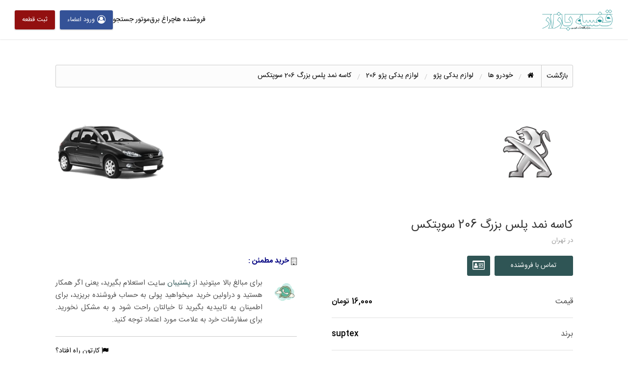

--- FILE ---
content_type: text/html; charset=UTF-8
request_url: https://ghafasebazar.ir/ads/%DA%A9%D8%A7%D8%B3%D9%87-%D9%86%D9%85%D8%AF-%D9%BE%D9%84%D8%B3-%D8%A8%D8%B2%D8%B1%DA%AF-206-%D8%B3%D9%88%D9%BE%D8%AA%DA%A9%D8%B3/
body_size: 34829
content:
<!DOCTYPE html>
<html dir="rtl" lang="fa-IR" prefix="og: https://ogp.me/ns#" class="no-js">
	<head>
		<meta charset="UTF-8">
		<meta name="viewport" content="width=device-width, initial-scale=1">

		<link rel="profile" href="http://gmpg.org/xfn/11">
		<title>کاسه نمد پلس بزرگ 206 سوپتکس | موجود در انبار فروشگاه رول سیل | تهران</title>

		
<!-- بهینه‌سازی موتور جستجو توسط Rank Math - https://rankmath.com/ -->
<meta name="description" content="کاسه نمد پلس بزرگ 206 سوپتکس را به صورت عمده و باقیمت تجاری , مستقیم از واردکننده خریداری نمایید. بازار لوازم یدکی, ک ناظم الطباء | تلفن : 02133934894"/>
<meta name="robots" content="follow, index, max-snippet:250, max-video-preview:60, max-image-preview:standard"/>
<link rel="canonical" href="https://ghafasebazar.ir/ads/%da%a9%d8%a7%d8%b3%d9%87-%d9%86%d9%85%d8%af-%d9%be%d9%84%d8%b3-%d8%a8%d8%b2%d8%b1%da%af-206-%d8%b3%d9%88%d9%be%d8%aa%da%a9%d8%b3/" />
<meta property="og:locale" content="fa_IR" />
<meta property="og:type" content="article" />
<meta property="og:title" content="کاسه نمد پلس بزرگ 206 سوپتکس | موجود در انبار فروشگاه رول سیل | تهران" />
<meta property="og:description" content="کاسه نمد پلس بزرگ 206 سوپتکس را به صورت عمده و باقیمت تجاری , مستقیم از واردکننده خریداری نمایید. بازار لوازم یدکی, ک ناظم الطباء | تلفن : 02133934894" />
<meta property="og:url" content="https://ghafasebazar.ir/ads/%da%a9%d8%a7%d8%b3%d9%87-%d9%86%d9%85%d8%af-%d9%be%d9%84%d8%b3-%d8%a8%d8%b2%d8%b1%da%af-206-%d8%b3%d9%88%d9%be%d8%aa%da%a9%d8%b3/" />
<meta property="og:site_name" content="قفسه بازار" />
<meta property="article:publisher" content="https://www.facebook.com/ghafaseebazar/" />
<meta property="og:updated_time" content="2024-09-12T05:56:23+03:30" />
<meta property="og:image" content="https://ghafasebazar.ir/wp-content/uploads/2024/06/1545239613835.png" />
<meta property="og:image:secure_url" content="https://ghafasebazar.ir/wp-content/uploads/2024/06/1545239613835.png" />
<meta property="og:image:width" content="800" />
<meta property="og:image:height" content="486" />
<meta property="og:image:alt" content="قفسه بازار" />
<meta property="og:image:type" content="image/png" />
<meta name="twitter:card" content="summary_large_image" />
<meta name="twitter:title" content="کاسه نمد پلس بزرگ 206 سوپتکس | موجود در انبار فروشگاه رول سیل | تهران" />
<meta name="twitter:description" content="کاسه نمد پلس بزرگ 206 سوپتکس را به صورت عمده و باقیمت تجاری , مستقیم از واردکننده خریداری نمایید. بازار لوازم یدکی, ک ناظم الطباء | تلفن : 02133934894" />
<meta name="twitter:site" content="@ghafase_bazar" />
<meta name="twitter:creator" content="@ghafase_bazar" />
<meta name="twitter:image" content="https://ghafasebazar.ir/wp-content/uploads/2024/06/1545239613835.png" />
<script type="application/ld+json" class="rank-math-schema">{"@context":"https://schema.org","@graph":[{"@type":"BreadcrumbList","@id":"https://ghafasebazar.ir/ads/%da%a9%d8%a7%d8%b3%d9%87-%d9%86%d9%85%d8%af-%d9%be%d9%84%d8%b3-%d8%a8%d8%b2%d8%b1%da%af-206-%d8%b3%d9%88%d9%be%d8%aa%da%a9%d8%b3/#breadcrumb","itemListElement":[{"@type":"ListItem","position":"1","item":{"@id":"https://ghafasebazar.ir","name":"\u0642\u0641\u0633\u0647 \u0628\u0627\u0632\u0627\u0631 \u0644\u0648\u0627\u0632\u0645 \u06cc\u062f\u06a9\u06cc"}},{"@type":"ListItem","position":"2","item":{"@id":"https://ghafasebazar.ir/ads/","name":"\u0622\u06af\u0647\u06cc \u0647\u0627"}},{"@type":"ListItem","position":"3","item":{"@id":"https://ghafasebazar.ir/ad-category/spare-parts/","name":"\u0642\u0637\u0639\u0627\u062a \u062e\u0648\u062f\u0631\u0648"}},{"@type":"ListItem","position":"4","item":{"@id":"https://ghafasebazar.ir/ad-category/spare-parts/peugeot/","name":"\u0644\u0648\u0627\u0632\u0645 \u06cc\u062f\u06a9\u06cc \u062e\u0627\u0646\u0648\u0627\u062f\u0647 \u067e\u0698\u0648"}},{"@type":"ListItem","position":"5","item":{"@id":"https://ghafasebazar.ir/ad-category/spare-parts/peugeot/pe206/","name":"\u0642\u0637\u0639\u0627\u062a \u067e\u0698\u0648 206"}},{"@type":"ListItem","position":"6","item":{"@id":"https://ghafasebazar.ir/ads/%da%a9%d8%a7%d8%b3%d9%87-%d9%86%d9%85%d8%af-%d9%be%d9%84%d8%b3-%d8%a8%d8%b2%d8%b1%da%af-206-%d8%b3%d9%88%d9%be%d8%aa%da%a9%d8%b3/","name":"\u06a9\u0627\u0633\u0647 \u0646\u0645\u062f \u067e\u0644\u0633 \u0628\u0632\u0631\u06af 206 \u0633\u0648\u067e\u062a\u06a9\u0633"}}]}]}</script>
<!-- /افزونه سئو ورپرس Rank Math -->

<link rel='dns-prefetch' href='//maps.googleapis.com' />
<link rel='dns-prefetch' href='//www.google.com' />
<link rel='dns-prefetch' href='//fonts.googleapis.com' />

<link rel="alternate" type="application/rss+xml" title="قفسه بازار &raquo; خوراک" href="https://ghafasebazar.ir/feed/" />
<link rel="alternate" type="application/rss+xml" title="قفسه بازار &raquo; خوراک دیدگاه‌ها" href="https://ghafasebazar.ir/comments/feed/" />
<link rel="alternate" title="oEmbed (JSON)" type="application/json+oembed" href="https://ghafasebazar.ir/wp-json/oembed/1.0/embed?url=https%3A%2F%2Fghafasebazar.ir%2Fads%2F%25da%25a9%25d8%25a7%25d8%25b3%25d9%2587-%25d9%2586%25d9%2585%25d8%25af-%25d9%25be%25d9%2584%25d8%25b3-%25d8%25a8%25d8%25b2%25d8%25b1%25da%25af-206-%25d8%25b3%25d9%2588%25d9%25be%25d8%25aa%25da%25a9%25d8%25b3%2F" />
<link rel="alternate" title="oEmbed (XML)" type="text/xml+oembed" href="https://ghafasebazar.ir/wp-json/oembed/1.0/embed?url=https%3A%2F%2Fghafasebazar.ir%2Fads%2F%25da%25a9%25d8%25a7%25d8%25b3%25d9%2587-%25d9%2586%25d9%2585%25d8%25af-%25d9%25be%25d9%2584%25d8%25b3-%25d8%25a8%25d8%25b2%25d8%25b1%25da%25af-206-%25d8%25b3%25d9%2588%25d9%25be%25d8%25aa%25da%25a9%25d8%25b3%2F&#038;format=xml" />
<style id='wp-img-auto-sizes-contain-inline-css' type='text/css'>
img:is([sizes=auto i],[sizes^="auto," i]){contain-intrinsic-size:3000px 1500px}
/*# sourceURL=wp-img-auto-sizes-contain-inline-css */
</style>
<style id='wp-emoji-styles-inline-css' type='text/css'>

	img.wp-smiley, img.emoji {
		display: inline !important;
		border: none !important;
		box-shadow: none !important;
		height: 1em !important;
		width: 1em !important;
		margin: 0 0.07em !important;
		vertical-align: -0.1em !important;
		background: none !important;
		padding: 0 !important;
	}
/*# sourceURL=wp-emoji-styles-inline-css */
</style>
<link rel='stylesheet' id='wp-block-library-rtl-css' href='https://ghafasebazar.ir/wp-includes/css/dist/block-library/style-rtl.min.css?ver=6.9' type='text/css' media='all' />
<style id='global-styles-inline-css' type='text/css'>
:root{--wp--preset--aspect-ratio--square: 1;--wp--preset--aspect-ratio--4-3: 4/3;--wp--preset--aspect-ratio--3-4: 3/4;--wp--preset--aspect-ratio--3-2: 3/2;--wp--preset--aspect-ratio--2-3: 2/3;--wp--preset--aspect-ratio--16-9: 16/9;--wp--preset--aspect-ratio--9-16: 9/16;--wp--preset--color--black: #000000;--wp--preset--color--cyan-bluish-gray: #abb8c3;--wp--preset--color--white: #ffffff;--wp--preset--color--pale-pink: #f78da7;--wp--preset--color--vivid-red: #cf2e2e;--wp--preset--color--luminous-vivid-orange: #ff6900;--wp--preset--color--luminous-vivid-amber: #fcb900;--wp--preset--color--light-green-cyan: #7bdcb5;--wp--preset--color--vivid-green-cyan: #00d084;--wp--preset--color--pale-cyan-blue: #8ed1fc;--wp--preset--color--vivid-cyan-blue: #0693e3;--wp--preset--color--vivid-purple: #9b51e0;--wp--preset--gradient--vivid-cyan-blue-to-vivid-purple: linear-gradient(135deg,rgb(6,147,227) 0%,rgb(155,81,224) 100%);--wp--preset--gradient--light-green-cyan-to-vivid-green-cyan: linear-gradient(135deg,rgb(122,220,180) 0%,rgb(0,208,130) 100%);--wp--preset--gradient--luminous-vivid-amber-to-luminous-vivid-orange: linear-gradient(135deg,rgb(252,185,0) 0%,rgb(255,105,0) 100%);--wp--preset--gradient--luminous-vivid-orange-to-vivid-red: linear-gradient(135deg,rgb(255,105,0) 0%,rgb(207,46,46) 100%);--wp--preset--gradient--very-light-gray-to-cyan-bluish-gray: linear-gradient(135deg,rgb(238,238,238) 0%,rgb(169,184,195) 100%);--wp--preset--gradient--cool-to-warm-spectrum: linear-gradient(135deg,rgb(74,234,220) 0%,rgb(151,120,209) 20%,rgb(207,42,186) 40%,rgb(238,44,130) 60%,rgb(251,105,98) 80%,rgb(254,248,76) 100%);--wp--preset--gradient--blush-light-purple: linear-gradient(135deg,rgb(255,206,236) 0%,rgb(152,150,240) 100%);--wp--preset--gradient--blush-bordeaux: linear-gradient(135deg,rgb(254,205,165) 0%,rgb(254,45,45) 50%,rgb(107,0,62) 100%);--wp--preset--gradient--luminous-dusk: linear-gradient(135deg,rgb(255,203,112) 0%,rgb(199,81,192) 50%,rgb(65,88,208) 100%);--wp--preset--gradient--pale-ocean: linear-gradient(135deg,rgb(255,245,203) 0%,rgb(182,227,212) 50%,rgb(51,167,181) 100%);--wp--preset--gradient--electric-grass: linear-gradient(135deg,rgb(202,248,128) 0%,rgb(113,206,126) 100%);--wp--preset--gradient--midnight: linear-gradient(135deg,rgb(2,3,129) 0%,rgb(40,116,252) 100%);--wp--preset--font-size--small: 13px;--wp--preset--font-size--medium: 20px;--wp--preset--font-size--large: 36px;--wp--preset--font-size--x-large: 42px;--wp--preset--spacing--20: 0.44rem;--wp--preset--spacing--30: 0.67rem;--wp--preset--spacing--40: 1rem;--wp--preset--spacing--50: 1.5rem;--wp--preset--spacing--60: 2.25rem;--wp--preset--spacing--70: 3.38rem;--wp--preset--spacing--80: 5.06rem;--wp--preset--shadow--natural: 6px 6px 9px rgba(0, 0, 0, 0.2);--wp--preset--shadow--deep: 12px 12px 50px rgba(0, 0, 0, 0.4);--wp--preset--shadow--sharp: 6px 6px 0px rgba(0, 0, 0, 0.2);--wp--preset--shadow--outlined: 6px 6px 0px -3px rgb(255, 255, 255), 6px 6px rgb(0, 0, 0);--wp--preset--shadow--crisp: 6px 6px 0px rgb(0, 0, 0);}:where(.is-layout-flex){gap: 0.5em;}:where(.is-layout-grid){gap: 0.5em;}body .is-layout-flex{display: flex;}.is-layout-flex{flex-wrap: wrap;align-items: center;}.is-layout-flex > :is(*, div){margin: 0;}body .is-layout-grid{display: grid;}.is-layout-grid > :is(*, div){margin: 0;}:where(.wp-block-columns.is-layout-flex){gap: 2em;}:where(.wp-block-columns.is-layout-grid){gap: 2em;}:where(.wp-block-post-template.is-layout-flex){gap: 1.25em;}:where(.wp-block-post-template.is-layout-grid){gap: 1.25em;}.has-black-color{color: var(--wp--preset--color--black) !important;}.has-cyan-bluish-gray-color{color: var(--wp--preset--color--cyan-bluish-gray) !important;}.has-white-color{color: var(--wp--preset--color--white) !important;}.has-pale-pink-color{color: var(--wp--preset--color--pale-pink) !important;}.has-vivid-red-color{color: var(--wp--preset--color--vivid-red) !important;}.has-luminous-vivid-orange-color{color: var(--wp--preset--color--luminous-vivid-orange) !important;}.has-luminous-vivid-amber-color{color: var(--wp--preset--color--luminous-vivid-amber) !important;}.has-light-green-cyan-color{color: var(--wp--preset--color--light-green-cyan) !important;}.has-vivid-green-cyan-color{color: var(--wp--preset--color--vivid-green-cyan) !important;}.has-pale-cyan-blue-color{color: var(--wp--preset--color--pale-cyan-blue) !important;}.has-vivid-cyan-blue-color{color: var(--wp--preset--color--vivid-cyan-blue) !important;}.has-vivid-purple-color{color: var(--wp--preset--color--vivid-purple) !important;}.has-black-background-color{background-color: var(--wp--preset--color--black) !important;}.has-cyan-bluish-gray-background-color{background-color: var(--wp--preset--color--cyan-bluish-gray) !important;}.has-white-background-color{background-color: var(--wp--preset--color--white) !important;}.has-pale-pink-background-color{background-color: var(--wp--preset--color--pale-pink) !important;}.has-vivid-red-background-color{background-color: var(--wp--preset--color--vivid-red) !important;}.has-luminous-vivid-orange-background-color{background-color: var(--wp--preset--color--luminous-vivid-orange) !important;}.has-luminous-vivid-amber-background-color{background-color: var(--wp--preset--color--luminous-vivid-amber) !important;}.has-light-green-cyan-background-color{background-color: var(--wp--preset--color--light-green-cyan) !important;}.has-vivid-green-cyan-background-color{background-color: var(--wp--preset--color--vivid-green-cyan) !important;}.has-pale-cyan-blue-background-color{background-color: var(--wp--preset--color--pale-cyan-blue) !important;}.has-vivid-cyan-blue-background-color{background-color: var(--wp--preset--color--vivid-cyan-blue) !important;}.has-vivid-purple-background-color{background-color: var(--wp--preset--color--vivid-purple) !important;}.has-black-border-color{border-color: var(--wp--preset--color--black) !important;}.has-cyan-bluish-gray-border-color{border-color: var(--wp--preset--color--cyan-bluish-gray) !important;}.has-white-border-color{border-color: var(--wp--preset--color--white) !important;}.has-pale-pink-border-color{border-color: var(--wp--preset--color--pale-pink) !important;}.has-vivid-red-border-color{border-color: var(--wp--preset--color--vivid-red) !important;}.has-luminous-vivid-orange-border-color{border-color: var(--wp--preset--color--luminous-vivid-orange) !important;}.has-luminous-vivid-amber-border-color{border-color: var(--wp--preset--color--luminous-vivid-amber) !important;}.has-light-green-cyan-border-color{border-color: var(--wp--preset--color--light-green-cyan) !important;}.has-vivid-green-cyan-border-color{border-color: var(--wp--preset--color--vivid-green-cyan) !important;}.has-pale-cyan-blue-border-color{border-color: var(--wp--preset--color--pale-cyan-blue) !important;}.has-vivid-cyan-blue-border-color{border-color: var(--wp--preset--color--vivid-cyan-blue) !important;}.has-vivid-purple-border-color{border-color: var(--wp--preset--color--vivid-purple) !important;}.has-vivid-cyan-blue-to-vivid-purple-gradient-background{background: var(--wp--preset--gradient--vivid-cyan-blue-to-vivid-purple) !important;}.has-light-green-cyan-to-vivid-green-cyan-gradient-background{background: var(--wp--preset--gradient--light-green-cyan-to-vivid-green-cyan) !important;}.has-luminous-vivid-amber-to-luminous-vivid-orange-gradient-background{background: var(--wp--preset--gradient--luminous-vivid-amber-to-luminous-vivid-orange) !important;}.has-luminous-vivid-orange-to-vivid-red-gradient-background{background: var(--wp--preset--gradient--luminous-vivid-orange-to-vivid-red) !important;}.has-very-light-gray-to-cyan-bluish-gray-gradient-background{background: var(--wp--preset--gradient--very-light-gray-to-cyan-bluish-gray) !important;}.has-cool-to-warm-spectrum-gradient-background{background: var(--wp--preset--gradient--cool-to-warm-spectrum) !important;}.has-blush-light-purple-gradient-background{background: var(--wp--preset--gradient--blush-light-purple) !important;}.has-blush-bordeaux-gradient-background{background: var(--wp--preset--gradient--blush-bordeaux) !important;}.has-luminous-dusk-gradient-background{background: var(--wp--preset--gradient--luminous-dusk) !important;}.has-pale-ocean-gradient-background{background: var(--wp--preset--gradient--pale-ocean) !important;}.has-electric-grass-gradient-background{background: var(--wp--preset--gradient--electric-grass) !important;}.has-midnight-gradient-background{background: var(--wp--preset--gradient--midnight) !important;}.has-small-font-size{font-size: var(--wp--preset--font-size--small) !important;}.has-medium-font-size{font-size: var(--wp--preset--font-size--medium) !important;}.has-large-font-size{font-size: var(--wp--preset--font-size--large) !important;}.has-x-large-font-size{font-size: var(--wp--preset--font-size--x-large) !important;}
/*# sourceURL=global-styles-inline-css */
</style>

<style id='classic-theme-styles-inline-css' type='text/css'>
/*! This file is auto-generated */
.wp-block-button__link{color:#fff;background-color:#32373c;border-radius:9999px;box-shadow:none;text-decoration:none;padding:calc(.667em + 2px) calc(1.333em + 2px);font-size:1.125em}.wp-block-file__button{background:#32373c;color:#fff;text-decoration:none}
/*# sourceURL=/wp-includes/css/classic-themes.min.css */
</style>
<link data-minify="1" rel='stylesheet' id='iran-sans-farsi-css' href='https://ghafasebazar.ir/wp-content/cache/min/1/wp-content/themes/classipress/development/assets/css/iran-sans-farsi.min.css?ver=1769338078' type='text/css' media='all' />
<link rel='stylesheet' id='classipress-frontend-rtl-css' href='https://ghafasebazar.ir/wp-content/themes/classipress/development/assets/css/frontend-rtl.min.css?ver=6.9' type='text/css' media='all' />
<link rel='stylesheet' id='foundation-rtl-css' href='https://ghafasebazar.ir/wp-content/themes/classipress/assets/css/foundation-rtl.min.css?ver=6.2.4' type='text/css' media='all' />
<link rel='stylesheet' id='slick-css' href='https://ghafasebazar.ir/wp-content/themes/classipress/assets/js/lib/slick/slick.min.css?ver=1.6.0' type='text/css' media='all' />
<link data-minify="1" rel='stylesheet' id='slick-theme-css' href='https://ghafasebazar.ir/wp-content/cache/background-css/1/ghafasebazar.ir/wp-content/cache/min/1/wp-content/themes/classipress/assets/js/lib/slick/slick-theme.min.css?ver=1769338078&wpr_t=1769913286' type='text/css' media='all' />
<link data-minify="1" rel='stylesheet' id='font-awesome-css' href='https://ghafasebazar.ir/wp-content/cache/min/1/wp-content/plugins/elementor/assets/lib/font-awesome/css/font-awesome.min.css?ver=1769338078' type='text/css' media='all' />
<link rel='stylesheet' id='at-main-rtl-css' href='https://ghafasebazar.ir/wp-content/themes/classipress/assets/css/style-rtl.min.css?ver=4.4.0' type='text/css' media='all' />
<style id='at-main-inline-css' type='text/css'>

		/* ClassiPress Primary Header Text Color */
		.top-bar li.menu-item a {
			color: #8A8A8A;
		}
		.top-bar li.menu-item a:focus, .top-bar li.menu-item a:hover {
			color: #707070;
		}
	

		/* Header Site Title */
		.header .site-title {
			clip: rect(1px, 1px, 1px, 1px);
			position: absolute;
		}
	

		/* Header Site Tagline */
		.header .site-description {
			clip: rect(1px, 1px, 1px, 1px);
			position: absolute;
		}
	

            #nasimnet-btn-mobile-verify, #nasminet-btn-resend-activition-code {
                color: #fff;
            }
            #nasimnet-input-mobile-verify {
                border: 1px solid #ddd;
            }
            #nasimnet_single_mobile_verify_modal .uk-modal-footer button {
                width: 100%;
                border-radius: 0;
                padding: 7px;
                border: 0;
                color: #fff;
                font-size: 16px;
                font-weight: 200;
            }
            .button-green {
                background-color: #43A047;
                color: #fff;
            }
            .button-green:focus, .button-green:hover {
                background-color: #2E7D32;
                color: #fff;
            }
            .button-blue {
                background-color: #0277BD;
                color: #fff;
            }
            .button-blue:focus, .button-blue:hover {
                background-color: #01579B;
                color: #fff;
            }
            .alert-danger {
                color: #e53935;
            }
            .alert-success {
                color: #388E3C
            }
            button#nasim_email_reg, button#nasim_mobile_reg {
                padding: 0;
            }
			#ncpmr_otp_require_login .uk-modal-header {
				border-radius: 10px 10px 0 0;
			}
			#ncpmr_otp_require_login .uk-modal-title {
				font-size: 20px;
				font-weight: bold;
				padding: 9px;
			}
			#ncpmr_otp_require_login .uk-close {
				padding: 19px;
				color: #000;
			}
			#ncpmr_otp_require_login .uk-modal-dialog {
				border-radius: 10px;
			}
			#ncpmr_otp_require_login .uk-input {
				border-radius: 5px;
				border: 2px solid #ccc;
				box-shadow: none;
				height: 50px;
				padding: 20px;
			}
			#ncpmr_otp_require_login .uk-input:focus {
				border-color: #c00c1a;
			}
			#ncpmr_otp_require_login  .uk-button {
				padding: 4px !important;
			}

			.form_step .uk-disabled {
				color: #ccc;
			}

            @media screen and (max-width: 640px) {
                form#nasimnet-form-mobile-verify .uk-inline {
                    display: block;
                    margin-bottom: 10px;
                }
                #nasminet-btn-resend-activition-code, #nasimnet-btn-mobile-verify {
                    width: 49%;
                }
                #nasminet-btn-resend-activition-code {
                    float: left;
                }
            }

            @media screen and (max-width: 360px) {
                form#nasimnet-form-mobile-verify .uk-inline {
                    display: block;
                    margin-bottom: 10px;
                }
                #nasminet-btn-resend-activition-code, #nasimnet-btn-mobile-verify {
                    width: 100%;
                    margin-bottom: 6px;
                }
            }            
        

			.author-page .social-icons li > a > span::before {
				font-size: 18px;
				vertical-align: middle;
			}
			.author-page .social-icons [class*=" flaticon-"]::before {
				vertical-align: text-top;
			}
			.author-page .social-icons span {
				background: none !important;
			}
		
/*# sourceURL=at-main-inline-css */
</style>
<link rel='stylesheet' id='uikit-rtl-css' href='https://ghafasebazar.ir/wp-content/themes/isatis/assets/css/uikit-rtl.min.css?ver=3.23.6' type='text/css' media='all' />
<link rel='stylesheet' id='select2-css' href='https://ghafasebazar.ir/wp-content/themes/isatis/assets/css/select2.min.css?ver=4.0.12' type='text/css' media='all' />
<link data-minify="1" rel='stylesheet' id='flaticon-css' href='https://ghafasebazar.ir/wp-content/cache/min/1/wp-content/themes/isatis/assets/css/flaticon.min.css?ver=1769338078' type='text/css' media='all' />
<link rel='stylesheet' id='isatis-styles-css' href='https://ghafasebazar.ir/wp-content/cache/background-css/1/ghafasebazar.ir/wp-content/themes/isatis/assets/css/isatis.min.css?ver=7.2.2&wpr_t=1769913286' type='text/css' media='all' />
<link rel='stylesheet' id='leaflet-css' href='https://ghafasebazar.ir/wp-content/cache/background-css/1/ghafasebazar.ir/wp-content/themes/isatis/assets/css/leaflet.min.css?ver=1.6.0&wpr_t=1769913286' type='text/css' media='all' />
<link data-minify="1" rel='stylesheet' id='isatis-dynamic-style-css' href='https://ghafasebazar.ir/wp-content/cache/min/1/wp-content/uploads/isatis/dynamic-style/style.css?ver=1769338078' type='text/css' media='all' />
<link rel='stylesheet' id='ghafasebazar-css' href='https://ghafasebazar.ir/wp-content/plugins/ncp-ghafasebazar/assets/css/style.min.css?ver=8.3' type='text/css' media='all' />
<style id='rocket-lazyload-inline-css' type='text/css'>
.rll-youtube-player{position:relative;padding-bottom:56.23%;height:0;overflow:hidden;max-width:100%;}.rll-youtube-player:focus-within{outline: 2px solid currentColor;outline-offset: 5px;}.rll-youtube-player iframe{position:absolute;top:0;left:0;width:100%;height:100%;z-index:100;background:0 0}.rll-youtube-player img{bottom:0;display:block;left:0;margin:auto;max-width:100%;width:100%;position:absolute;right:0;top:0;border:none;height:auto;-webkit-transition:.4s all;-moz-transition:.4s all;transition:.4s all}.rll-youtube-player img:hover{-webkit-filter:brightness(75%)}.rll-youtube-player .play{height:100%;width:100%;left:0;top:0;position:absolute;background:var(--wpr-bg-e71aec3b-156b-4a5d-8cc0-9b817c8431cf) no-repeat center;background-color: transparent !important;cursor:pointer;border:none;}
/*# sourceURL=rocket-lazyload-inline-css */
</style>
<link data-minify="1" rel='stylesheet' id='acf_forms_style-css' href='https://ghafasebazar.ir/wp-content/cache/min/1/wp-content/plugins/advanced-custom-fields-for-ClassiPress/css/acf-default-single-ad.css?ver=1769338083' type='text/css' media='all' />
<script type="text/javascript" id="jquery-core-js-extra">
/* <![CDATA[ */
var AppThemes = {"ajaxurl":"/wp-admin/admin-ajax.php","current_url":"https://ghafasebazar.ir/ads/%DA%A9%D8%A7%D8%B3%D9%87-%D9%86%D9%85%D8%AF-%D9%BE%D9%84%D8%B3-%D8%A8%D8%B2%D8%B1%DA%AF-206-%D8%B3%D9%88%D9%BE%D8%AA%DA%A9%D8%B3/"};
//# sourceURL=jquery-core-js-extra
/* ]]> */
</script>
<script type="text/javascript" src="https://ghafasebazar.ir/wp-includes/js/jquery/jquery.min.js?ver=3.7.1" id="jquery-core-js"></script>
<script type="text/javascript" src="https://ghafasebazar.ir/wp-includes/js/jquery/jquery-migrate.min.js?ver=3.4.1" id="jquery-migrate-js"></script>
<script type="text/javascript" src="https://ghafasebazar.ir/wp-content/themes/classipress/framework/js/validate/jquery.validate.min.js?ver=1.15.0" id="validate-js"></script>
<script type="text/javascript" id="validate-lang-js-extra">
/* <![CDATA[ */
var validateL10n = {"required":"\u0627\u06cc\u0646 \u0641\u06cc\u0644\u062f \u0636\u0631\u0648\u0631\u06cc \u0645\u06cc \u0628\u0627\u0634\u062f.","remote":"\u0644\u0637\u0641\u0627 \u0627\u06cc\u0646 \u0641\u06cc\u0644\u062f \u0631\u0627 \u0628\u0627\u0632\u0646\u06af\u0631\u06cc \u06a9\u0646\u06cc\u062f .","email":"\u0644\u0637\u0641\u0627 \u06cc\u06a9 \u0622\u062f\u0631\u0633 \u0627\u06cc\u0645\u06cc\u0644 \u0645\u0639\u062a\u0628\u0631 \u0648\u0627\u0631\u062f \u0646\u0645\u0627\u06cc\u0626\u062f .","url":"\u0644\u0637\u0641\u0627 \u06cc\u06a9 \u067e\u06cc\u0648\u0646\u062f \u0645\u0639\u062a\u0628\u0631 \u0648\u0627\u0631\u062f \u0646\u0645\u0627\u06cc\u06cc\u062f .","date":"\u0644\u0637\u0641\u0627 \u06cc\u06a9 \u062a\u0627\u0631\u06cc\u062e \u0645\u0639\u062a\u0628\u0631 \u0648\u0627\u0631\u062f \u0646\u0645\u0627\u06cc\u06cc\u062f .","dateISO":"\u0644\u0637\u0641\u0627 \u06cc\u06a9 \u062a\u0627\u0631\u06cc\u062e \u0645\u0639\u062a\u0628\u0631 (ISO) \u0648\u0627\u0631\u062f \u0646\u0645\u0627\u06cc\u06cc\u062f .","number":"\u0644\u0637\u0641\u0627 \u06cc\u06a9 \u0634\u0645\u0627\u0631\u0647 \u0645\u0639\u062a\u0628\u0631 \u0648\u0627\u0631\u062f \u0646\u0645\u0627\u06cc\u06cc\u062f .","digits":"\u0644\u0637\u0641\u0627 \u0641\u0642\u0637 \u0631\u0642\u0645 \u0648\u0627\u0631\u062f \u06a9\u0646\u06cc\u062f.","creditcard":"\u0644\u0637\u0641\u0627 \u06cc\u06a9 \u0634\u0645\u0627\u0631\u0647 \u06a9\u0627\u0631\u062a \u0627\u0639\u062a\u0628\u0627\u0631\u06cc \u0645\u0639\u062a\u0628\u0631 \u0648\u0627\u0631\u062f \u06a9\u0646\u06cc\u062f.","equalTo":"\u0644\u0637\u0641\u0627 \u0647\u0645\u0627\u0646 \u0645\u0642\u062f\u0627\u0631 \u0631\u0627 \u062f\u0648\u0628\u0627\u0631\u0647 \u0648\u0627\u0631\u062f \u06a9\u0646\u06cc\u062f.","maxlength":"\u0644\u0637\u0641\u0627 \u0628\u06cc\u0634 \u0627\u0632 {0} \u062d\u0631\u0641 \u0648\u0627\u0631\u062f \u0646\u0645\u0627\u06cc\u06cc\u062f.","minlength":"\u0634\u0645\u0627 \u0628\u0627\u06cc\u062f \u062d\u062f\u0627\u0642\u0644  {0} \u062d\u0631\u0641 \u0648\u0627\u0631\u062f \u0646\u0645\u0627\u06cc\u06cc\u062f .","rangelength":"\u0644\u0637\u0641\u0627 \u06cc\u06a9 \u0645\u0642\u062f\u0627\u0631 \u0628\u06cc\u0646 {0} \u0648 {1} \u06a9\u0627\u0631\u0627\u06a9\u062a\u0631 \u0648\u0627\u0631\u062f \u06a9\u0646\u06cc\u062f.","range":"\u0644\u0637\u0641\u0627 \u06cc\u06a9 \u0645\u0642\u062f\u0627\u0631 \u0628\u06cc\u0646 {0} \u0648 {1} \u0648\u0627\u0631\u062f \u06a9\u0646\u06cc\u062f.","max":"\u0644\u0637\u0641\u0627 \u06cc\u06a9 \u0645\u0642\u062f\u0627\u0631 \u06a9\u0645\u062a\u0631 \u06cc\u0627 \u0628\u0631\u0627\u0628\u0631 {0} \u0648\u0627\u0631\u062f \u0646\u0645\u0627\u06cc\u06cc\u062f .","min":"\u0644\u0637\u0641\u0627 \u06cc\u06a9 \u0645\u0642\u062f\u0627\u0631 \u0628\u0632\u0631\u06af\u062a\u0631 \u06cc\u0627 \u0628\u0631\u0627\u0628\u0631 {0} \u0648\u0627\u0631\u062f \u0646\u0645\u0627\u06cc\u06cc\u062f ."};
//# sourceURL=validate-lang-js-extra
/* ]]> */
</script>
<script data-minify="1" type="text/javascript" src="https://ghafasebazar.ir/wp-content/cache/min/1/wp-content/themes/classipress/framework/js/validate/jquery.validate-lang.js?ver=1769338083" id="validate-lang-js"></script>
<script type="text/javascript" src="https://ghafasebazar.ir/wp-content/themes/isatis/assets/js/uikit.min.js?ver=3.23.6" id="uikit-js"></script>
<link rel="https://api.w.org/" href="https://ghafasebazar.ir/wp-json/" /><link rel="EditURI" type="application/rsd+xml" title="RSD" href="https://ghafasebazar.ir/xmlrpc.php?rsd" />
<link rel='shortlink' href='https://ghafasebazar.ir/?p=55902' />
<link rel="apple-touch-icon" sizes="180x180" href="/wp-content/uploads/fbrfg/apple-touch-icon.png">
<link rel="icon" type="image/png" sizes="32x32" href="/wp-content/uploads/fbrfg/favicon-32x32.png">
<link rel="icon" type="image/png" sizes="16x16" href="/wp-content/uploads/fbrfg/favicon-16x16.png">
<link rel="manifest" href="/wp-content/uploads/fbrfg/site.webmanifest">
<link rel="mask-icon" href="/wp-content/uploads/fbrfg/safari-pinned-tab.svg" color="#5bbad5">
<link rel="shortcut icon" href="/wp-content/uploads/fbrfg/favicon.ico">
<meta name="apple-mobile-web-app-title" content="ghafase bazar">
<meta name="application-name" content="ghafase bazar">
<meta name="msapplication-TileColor" content="#00aba9">
<meta name="msapplication-config" content="/wp-content/uploads/fbrfg/browserconfig.xml">
<meta name="theme-color" content="#ffffff">
	<meta name="generator" content="ISATIS-7.2.2" />

	<meta name="designer" content="NasimNet.ir" />

	<meta name="generator" content="ClassiPress 4.4.0" />
<link rel="alternate" type="application/rss+xml" title="RSS 2.0" href="https://ghafasebazar.ir/feed/?post_type=ad_listing">
<meta property="og:type" content="article" />
<meta property="og:locale" content="fa_IR" />
<meta property="og:site_name" content="قفسه بازار" />
<meta property="og:image" content="https://ghafasebazar.ir/wp-content/uploads/2019/08/کاسه-نمد-پلس-بزرگ-206-سوپتکس.-500x281.jpg" />
<meta property="og:url" content="https://ghafasebazar.ir/ads/%da%a9%d8%a7%d8%b3%d9%87-%d9%86%d9%85%d8%af-%d9%be%d9%84%d8%b3-%d8%a8%d8%b2%d8%b1%da%af-206-%d8%b3%d9%88%d9%be%d8%aa%da%a9%d8%b3/" />
<meta property="og:title" content="کاسه نمد پلس بزرگ 206 سوپتکس" />
<meta property="og:description" content="کاسه نمد پلس بزرگ 206 سوپتکس" />
<meta property="article:published_time" content="2019-08-30T23:49:47+00:00" />
<meta property="article:modified_time" content="2024-09-12T02:26:23+00:00" />
<meta property="article:author" content="https://ghafasebazar.ir/author/skazem/" />
<meta name="generator" content="Elementor 3.32.5; features: e_font_icon_svg, additional_custom_breakpoints; settings: css_print_method-external, google_font-disabled, font_display-auto">
			<style>
				.e-con.e-parent:nth-of-type(n+4):not(.e-lazyloaded):not(.e-no-lazyload),
				.e-con.e-parent:nth-of-type(n+4):not(.e-lazyloaded):not(.e-no-lazyload) * {
					background-image: none !important;
				}
				@media screen and (max-height: 1024px) {
					.e-con.e-parent:nth-of-type(n+3):not(.e-lazyloaded):not(.e-no-lazyload),
					.e-con.e-parent:nth-of-type(n+3):not(.e-lazyloaded):not(.e-no-lazyload) * {
						background-image: none !important;
					}
				}
				@media screen and (max-height: 640px) {
					.e-con.e-parent:nth-of-type(n+2):not(.e-lazyloaded):not(.e-no-lazyload),
					.e-con.e-parent:nth-of-type(n+2):not(.e-lazyloaded):not(.e-no-lazyload) * {
						background-image: none !important;
					}
				}
			</style>
			<link rel="icon" href="https://ghafasebazar.ir/wp-content/uploads/2021/12/cropped-gherme-8-faiv-gh-32x32.png" sizes="32x32" />
<link rel="icon" href="https://ghafasebazar.ir/wp-content/uploads/2021/12/cropped-gherme-8-faiv-gh-192x192.png" sizes="192x192" />
<link rel="apple-touch-icon" href="https://ghafasebazar.ir/wp-content/uploads/2021/12/cropped-gherme-8-faiv-gh-180x180.png" />
<meta name="msapplication-TileImage" content="https://ghafasebazar.ir/wp-content/uploads/2021/12/cropped-gherme-8-faiv-gh-270x270.png" />
		<style type="text/css" id="wp-custom-css">
			#acf-details-tbl,.acf-details-item {
    float: right;
}
.acf-details-item span.acf-details-sep {
    margin-left: 5px;
}
.nasim-slide-text-search .search-location {
    display: none;
}
@media screen and ( max-width:500px ) {
.single-ad_listing iframe#goftino_w {
    display: none;
}
}
.se-pre-con {
    background: var(--wpr-bg-d58307af-d961-426a-8a52-e930ea2bd6ec) 50% no-repeat #fff
}
.user-profile-edit .avatar-wrap, .nasim-search-location {
    display: none;
}
#mobile-contact-modal {
	height: 100%;
	background-color: #fff;
}

@media (min-width: 640px) {
	section#searchbar .search-form > .uk-grid {
    flex-wrap: nowrap;
}
	section#searchbar .search-button-wrap {
		margin: 0;
		width: auto;
	}
}

/* Author Page */
.stats-row.stats-user-profile {
    display: none;
}
.stats-row.stats-author {
    margin-bottom: 15px;
}
/* order Page */
.order-item-content .uk-grid .uk-first-column {
	padding: 0;
}
.mobile_user_price_list {
	padding: 10px 0 10px 15px;
}
.mobile_user_price_list a.uk-button {
	border-radius: 10px;
	font-weight: bold;
}
.mobile-shop-button a {
	background-color: #c00c1a;
	color: #fff;
	border: none;
}
/* count-images */
.count-images {
    display: none;
}

@media (max-width: 640px) {
	.nasim-post-view-options {
			display: none;
	}
	.isatis-archive-banner ~ #primary {
			margin: 0 !important;
	}
}

/* Blog */
.uk-search.uk-search-mobile input#s {
	color: #000;
}
.nasim-post-item .entry-date, .single-post .post-date {
	display: none;
}

/* single ad */
.uk-card-footer.nnet-details-post ul {
	margin: 0;
}
.nnet-details-post li {
  width: auto !important;
}
/* Archive */
.nasim-post-view-options {
	display: none;
}		</style>
		<noscript><style id="rocket-lazyload-nojs-css">.rll-youtube-player, [data-lazy-src]{display:none !important;}</style></noscript>	<style id="wpr-lazyload-bg-container"></style><style id="wpr-lazyload-bg-exclusion"></style>
<noscript>
<style id="wpr-lazyload-bg-nostyle">.slick-loading .slick-list{--wpr-bg-98064beb-1b3e-4cc0-a627-adbd49a4b980: url('https://ghafasebazar.ir/wp-content/themes/classipress/assets/js/lib/slick/ajax-loader.gif');}.isatis-preloader{--wpr-bg-efc139e7-193f-4a3e-a019-da5d56b2c986: url('https://ghafasebazar.ir/wp-content/themes/isatis/images/Preloader_3.gif');}.single-dir-model2 #adLocation{--wpr-bg-b93eb731-271f-4448-8958-000127e85ca5: url('https://ghafasebazar.ir/wp-content/themes/isatis/images/bglocation.png');}.leaflet-control-layers-toggle{--wpr-bg-934f5802-d75b-467e-bfcc-3f33a7f6fdf2: url('https://ghafasebazar.ir/wp-content/themes/isatis/assets/css/images/layers.png');}.leaflet-retina .leaflet-control-layers-toggle{--wpr-bg-9cc6bc3f-9ef4-4506-9467-f3764839eed1: url('https://ghafasebazar.ir/wp-content/themes/isatis/assets/css/images/layers-2x.png');}.leaflet-default-icon-path{--wpr-bg-19102da1-7861-4bbb-8cc2-46886743450a: url('https://ghafasebazar.ir/wp-content/themes/isatis/assets/css/images/marker-icon.png');}.rll-youtube-player .play{--wpr-bg-e71aec3b-156b-4a5d-8cc0-9b817c8431cf: url('https://ghafasebazar.ir/wp-content/plugins/wp-rocket/assets/img/youtube.png');}.se-pre-con{--wpr-bg-d58307af-d961-426a-8a52-e930ea2bd6ec: url('https://ghafasebazar.ir/wp-content/uploads/2019/07/ecom-cart.gif');}</style>
</noscript>
<script type="application/javascript">const rocket_pairs = [{"selector":".slick-loading .slick-list","style":".slick-loading .slick-list{--wpr-bg-98064beb-1b3e-4cc0-a627-adbd49a4b980: url('https:\/\/ghafasebazar.ir\/wp-content\/themes\/classipress\/assets\/js\/lib\/slick\/ajax-loader.gif');}","hash":"98064beb-1b3e-4cc0-a627-adbd49a4b980","url":"https:\/\/ghafasebazar.ir\/wp-content\/themes\/classipress\/assets\/js\/lib\/slick\/ajax-loader.gif"},{"selector":".isatis-preloader","style":".isatis-preloader{--wpr-bg-efc139e7-193f-4a3e-a019-da5d56b2c986: url('https:\/\/ghafasebazar.ir\/wp-content\/themes\/isatis\/images\/Preloader_3.gif');}","hash":"efc139e7-193f-4a3e-a019-da5d56b2c986","url":"https:\/\/ghafasebazar.ir\/wp-content\/themes\/isatis\/images\/Preloader_3.gif"},{"selector":".single-dir-model2 #adLocation","style":".single-dir-model2 #adLocation{--wpr-bg-b93eb731-271f-4448-8958-000127e85ca5: url('https:\/\/ghafasebazar.ir\/wp-content\/themes\/isatis\/images\/bglocation.png');}","hash":"b93eb731-271f-4448-8958-000127e85ca5","url":"https:\/\/ghafasebazar.ir\/wp-content\/themes\/isatis\/images\/bglocation.png"},{"selector":".leaflet-control-layers-toggle","style":".leaflet-control-layers-toggle{--wpr-bg-934f5802-d75b-467e-bfcc-3f33a7f6fdf2: url('https:\/\/ghafasebazar.ir\/wp-content\/themes\/isatis\/assets\/css\/images\/layers.png');}","hash":"934f5802-d75b-467e-bfcc-3f33a7f6fdf2","url":"https:\/\/ghafasebazar.ir\/wp-content\/themes\/isatis\/assets\/css\/images\/layers.png"},{"selector":".leaflet-retina .leaflet-control-layers-toggle","style":".leaflet-retina .leaflet-control-layers-toggle{--wpr-bg-9cc6bc3f-9ef4-4506-9467-f3764839eed1: url('https:\/\/ghafasebazar.ir\/wp-content\/themes\/isatis\/assets\/css\/images\/layers-2x.png');}","hash":"9cc6bc3f-9ef4-4506-9467-f3764839eed1","url":"https:\/\/ghafasebazar.ir\/wp-content\/themes\/isatis\/assets\/css\/images\/layers-2x.png"},{"selector":".leaflet-default-icon-path","style":".leaflet-default-icon-path{--wpr-bg-19102da1-7861-4bbb-8cc2-46886743450a: url('https:\/\/ghafasebazar.ir\/wp-content\/themes\/isatis\/assets\/css\/images\/marker-icon.png');}","hash":"19102da1-7861-4bbb-8cc2-46886743450a","url":"https:\/\/ghafasebazar.ir\/wp-content\/themes\/isatis\/assets\/css\/images\/marker-icon.png"},{"selector":".rll-youtube-player .play","style":".rll-youtube-player .play{--wpr-bg-e71aec3b-156b-4a5d-8cc0-9b817c8431cf: url('https:\/\/ghafasebazar.ir\/wp-content\/plugins\/wp-rocket\/assets\/img\/youtube.png');}","hash":"e71aec3b-156b-4a5d-8cc0-9b817c8431cf","url":"https:\/\/ghafasebazar.ir\/wp-content\/plugins\/wp-rocket\/assets\/img\/youtube.png"},{"selector":".se-pre-con","style":".se-pre-con{--wpr-bg-d58307af-d961-426a-8a52-e930ea2bd6ec: url('https:\/\/ghafasebazar.ir\/wp-content\/uploads\/2019\/07\/ecom-cart.gif');}","hash":"d58307af-d961-426a-8a52-e930ea2bd6ec","url":"https:\/\/ghafasebazar.ir\/wp-content\/uploads\/2019\/07\/ecom-cart.gif"}]; const rocket_excluded_pairs = [];</script><meta name="generator" content="WP Rocket 3.18.3" data-wpr-features="wpr_lazyload_css_bg_img wpr_minify_js wpr_lazyload_images wpr_lazyload_iframes wpr_minify_css wpr_desktop" /></head>
		<body id="nasimnet-isatis" class="rtl wp-singular ad_listing-template-default single single-ad_listing postid-55902 wp-custom-logo wp-theme-classipress wp-child-theme-isatis elementor-default elementor-kit-84016">

		
			<div data-rocket-location-hash="cc79e7bdc9a4f621a6b63c4bcf4e8377" id="content" class="off-canvas-content" data-off-canvas-content>

				
								
<header data-rocket-location-hash="b71ac15f0220a69687ef20e5d66acbad" class="header" role="banner">
	<nav class="uk-navbar-container" uk-navbar="align:left;offset:0;" >
		<div class="header-right uk-navbar-right uk-margin-left">

			<div class="isatis-site-logo">
				<a href="https://ghafasebazar.ir/" class="custom-logo-link" rel="home"><img fetchpriority="high" width="860" height="295" src="data:image/svg+xml,%3Csvg%20xmlns='http://www.w3.org/2000/svg'%20viewBox='0%200%20860%20295'%3E%3C/svg%3E" class="custom-logo" alt="قفسه بازار" decoding="async" data-lazy-srcset="https://ghafasebazar.ir/wp-content/uploads/2025/09/cropped-ghafasebazarlogo04.png 860w, https://ghafasebazar.ir/wp-content/uploads/2025/09/cropped-ghafasebazarlogo04-200x69.png 200w, https://ghafasebazar.ir/wp-content/uploads/2025/09/cropped-ghafasebazarlogo04-90x31.png 90w, https://ghafasebazar.ir/wp-content/uploads/2025/09/cropped-ghafasebazarlogo04-768x263.png 768w" data-lazy-sizes="(max-width: 860px) 100vw, 860px" data-lazy-src="https://ghafasebazar.ir/wp-content/uploads/2025/09/cropped-ghafasebazarlogo04.png" /><noscript><img fetchpriority="high" width="860" height="295" src="https://ghafasebazar.ir/wp-content/uploads/2025/09/cropped-ghafasebazarlogo04.png" class="custom-logo" alt="قفسه بازار" decoding="async" srcset="https://ghafasebazar.ir/wp-content/uploads/2025/09/cropped-ghafasebazarlogo04.png 860w, https://ghafasebazar.ir/wp-content/uploads/2025/09/cropped-ghafasebazarlogo04-200x69.png 200w, https://ghafasebazar.ir/wp-content/uploads/2025/09/cropped-ghafasebazarlogo04-90x31.png 90w, https://ghafasebazar.ir/wp-content/uploads/2025/09/cropped-ghafasebazarlogo04-768x263.png 768w" sizes="(max-width: 860px) 100vw, 860px" /></noscript></a>			</div>

			<div class="isatis-site-name">					
				
						</div><!-- .site-name -->	

		</div><!-- /header-right -->

		<div class="nasim-select-location">
					</div>

		<div class="header-left uk-navbar-left">
			<ul id="menu-header" class="uk-navbar-nav"><li id="menu-item-304267" class="menu-item menu-item-type-custom menu-item-object-custom menu-item-has-children menu-item-304267 uk-parent"><a class="has-dropdown">فروشنده ها</a>
<div class="uk-navbar-dropdown"><ul role="menu" class="uk-nav uk-navbar-dropdown-nav">
	<li id="menu-item-309717" class="menu-item menu-item-type-custom menu-item-object-custom menu-item-309717"><a href="https://ghafasebazar.ir/ad-category/stores/">تهیه توزیع</a>
</li>	<li id="menu-item-309712" class="menu-item menu-item-type-custom menu-item-object-custom menu-item-309712"><a href="https://ghafasebazar.ir/ad-category/developers/">عمده فروش ها</a>
</li>	<li id="menu-item-309713" class="menu-item menu-item-type-custom menu-item-object-custom menu-item-309713"><a href="https://ghafasebazar.ir/ad-category/stores/accessories/">لوکس و اسپرت</a>
</li>	<li id="menu-item-309715" class="menu-item menu-item-type-custom menu-item-object-custom menu-item-309715"><a href="https://ghafasebazar.ir/ad-category/stores/foreigncar/">ماشین خارجی</a>
</li>	<li id="menu-item-309714" class="menu-item menu-item-type-custom menu-item-object-custom menu-item-309714"><a href="https://ghafasebazar.ir/ad-category/stores/iraniancar/">ماشین ایـرانـی</a>
</li>	<li id="menu-item-309716" class="menu-item menu-item-type-custom menu-item-object-custom menu-item-309716"><a href="https://ghafasebazar.ir/ad-category/stores/heavymachine/">ماشین سنگین</a>
</li>
</ul></div>
</li><li id="menu-item-245778" class="menu-item menu-item-type-taxonomy menu-item-object-category menu-item-has-children menu-item-245778 uk-parent"><a href="https://ghafasebazar.ir/list-of-stores/" class="has-dropdown">چراغ برق</a>
<div class="uk-navbar-dropdown"><ul role="menu" class="uk-nav uk-navbar-dropdown-nav">
	<li id="menu-item-300277" class="menu-item menu-item-type-post_type menu-item-object-page menu-item-300277"><a href="https://ghafasebazar.ir/ch-bargh/">لیست پاساژ ها</a>
</li>	<li id="menu-item-245779" class="menu-item menu-item-type-taxonomy menu-item-object-category menu-item-245779"><a href="https://ghafasebazar.ir/list-of-stores/amirkabir-st/">خیابان امیرکبیر</a>
</li>	<li id="menu-item-254407" class="menu-item menu-item-type-taxonomy menu-item-object-category menu-item-254407"><a href="https://ghafasebazar.ir/list-of-stores/ecbatan-st/">خیابان اکباتان</a>
</li>	<li id="menu-item-245777" class="menu-item menu-item-type-taxonomy menu-item-object-category menu-item-245777"><a href="https://ghafasebazar.ir/list-of-stores/mellat-st/">خیابان ملت</a>
</li>
</ul></div>
</li><li id="menu-item-243902" class="menu-item menu-item-type-custom menu-item-object-custom menu-item-243902"><a href="https://ghafasebazar.ir/search/">موتور جستجو</a>
</li></ul>
					<div class="user-menu-head uk-inline uk-margin-small-left">

		<a href="" class="btn btn-green btn-account" uk-toggle="target: #ncpmr_otp_require_login"><i class="fa fa-lg fa-user-circle-o" aria-hidden="true"></i>ورود اعضاء</a>
		</div>
		
			<a href="" class="btn btn_orange btn-addnew" uk-toggle="target: #ncpmr_otp_require_login">ثبت قطعه</a>		</div><!-- /header-left -->
	</nav>
</header>
				
				
				
				
		<main data-rocket-location-hash="bff4feb6974c5dfcc19b36a3de5ee254" role="main" class="uk-container uk-container-medium single-ad-model1">
			<article data-rocket-location-hash="d1fa02df230e6eb8cd3b6bf90b5400eb" id="post-55902" class="content-main post-55902 ad_listing type-ad_listing status-publish hentry ad_cat-pe206 ad_tag-8907 ad_tag-8916 ad_tag-15322 ad_tag-33904 ad_tag-731 ad_tag-750 ad_tag-3784 ad_tag----206 ad_tag-8901">
				<div id="primary" class="content-area">

							<div id="breadcrumb" class="uk-clearfix">
			<div class="uk-float-right back" onclick="history.go(-1);">
				بازگشت			</div>
			<div class="uk-float-right">
				<nav role="navigation" aria-label="مسیر سایت" class="breadcrumb-trail" itemprop="breadcrumb"><ul class="trail-items breadcrumbs" itemscope itemtype="http://schema.org/BreadcrumbList"><meta name="numberOfItems" content="5" /><meta name="itemListOrder" content="Ascending" /><li itemprop="itemListElement" itemscope itemtype="http://schema.org/ListItem" class="trail-item trail-begin"><a href="https://ghafasebazar.ir/" rel="home" itemprop="item"><span itemprop="name"><span aria-hidden="true" style="display: none;">خانه</span><i class="fa fa-home"></i></span></a><meta itemprop="position" content="1" /></li>
  <li itemprop="itemListElement" itemscope itemtype="http://schema.org/ListItem" class="trail-item"><a href="https://ghafasebazar.ir/ad-category/spare-parts/" itemprop="item"><span itemprop="name">خودرو ها</span></a><meta itemprop="position" content="2" /></li>
  <li itemprop="itemListElement" itemscope itemtype="http://schema.org/ListItem" class="trail-item"><a href="https://ghafasebazar.ir/ad-category/spare-parts/peugeot/" itemprop="item"><span itemprop="name">لوازم یدکی پژو</span></a><meta itemprop="position" content="3" /></li>
  <li itemprop="itemListElement" itemscope itemtype="http://schema.org/ListItem" class="trail-item"><a href="https://ghafasebazar.ir/ad-category/spare-parts/peugeot/pe206/" itemprop="item"><span itemprop="name">لوازم یدکی پژو 206</span></a><meta itemprop="position" content="4" /></li>
  <li itemprop="itemListElement" itemscope itemtype="http://schema.org/ListItem" class="trail-item trail-end"><span itemprop="name">کاسه نمد پلس بزرگ 206 سوپتکس</span><meta itemprop="position" content="5" /></li></ul></nav>			</div>
		</div>
		
<div class="ghafasebazar_content_top_single uk-margin-large"><a href="https://ghafasebazar.ir/ad-category/spare-parts/peugeot/pe206/" target="_blank" rel="noopener"><img class="aligncenter wp-image-163227 size-full" src="data:image/svg+xml,%3Csvg%20xmlns='http://www.w3.org/2000/svg'%20viewBox='0%200%201956%20221'%3E%3C/svg%3E" alt="لوازم یدکی پژو 206" width="1956" height="221" data-lazy-src="https://ghafasebazar.ir/wp-content/uploads/2025/10/لوازم-یدکی-پژو-206-scaled.jpg" /><noscript><img class="aligncenter wp-image-163227 size-full" src="https://ghafasebazar.ir/wp-content/uploads/2025/10/لوازم-یدکی-پژو-206-scaled.jpg" alt="لوازم یدکی پژو 206" width="1956" height="221" /></noscript></a></div>
<div class="uk-grid-large" uk-grid>

	
	<div class="single-listing-right uk-width-1-2@m">
		
		<h1 class="single-listing">
			کاسه نمد پلس بزرگ 206 سوپتکس		</h1>

		<div class="single-time uk-text-muted">
			<span class="time-modified">
							</span>

			<span class="adress">
				در تهران 			</span>

					</div>

		<div class="uk-clearfix uk-padding-vertical">
			<div class="uk-float-right">
						<button id="55902" class="btn-call uk-button uk-button-default" type="button">
			<span id="ldg_ajax"></span>
			<span id="btn-call-text">تماس با فروشنده</span>
		</button>
		
				<span class="shop-button" title="فروشگاه" uk-tooltip>
					<a class="uk-button uk-button-default" href="https://ghafasebazar.ir/author/skazem/" target="_blank">
						<i class="fa fa-id-card-o" aria-hidden="true"></i>
					</a>
				</span>

							</div>

			<div class="uk-float-left">
							</div>
		</div>
				<ul class="single-post-details">
			<div id="isatis-protect-contact"></div><table class="listing-custom-fields"><tbody><tr id="cp_price" class=""><td class="listing-custom-field-title">قیمت</td><td class="listing-custom-field-value">16,000 تومان</td></tr><tr id="cp___" class=""><td class="listing-custom-field-title">برند</td><td class="listing-custom-field-value">suptex</td></tr><tr id="cp____" class=""><td class="listing-custom-field-title">تعداد</td><td class="listing-custom-field-value">10</td></tr><tr id="cp_id_502" class=""><td class="listing-custom-field-title">این قطعه</td><td class="listing-custom-field-value">تک فروشی ندارد</td></tr></tbody></table>		</ul>

		
		<div class="single-post-content">
			<div id="acf-ad-details" class="acf-ad-details"><h3>اطلاعات بیشتر</h3>
			<div class="row medium-uncollapse small-up-1 medium-up-2"><div class="acf-details-item column column-block" id="acf-cp_id_865"><span class="map-rich-marker acf-details-label">نام فروشگاه</span><span class="map-rich-marker acf-details-sep">: </span><span class="acf-details-val">رول سیل</span></div><div class="acf-details-item column column-block" id="acf-cp_id_315"><span class="map-rich-marker acf-details-label">سطح فروشگاه</span><span class="map-rich-marker acf-details-sep">: </span><span class="acf-details-val">وارد کننده</span></div><div class="acf-details-item column column-block" id="acf-cp_id_426"><span class="map-rich-marker acf-details-label">تسویه</span><span class="map-rich-marker acf-details-sep">: </span><span class="acf-details-val">نقدی</span></div><div class="acf-details-item column column-block" id="acf-cp_id_797"><span class="map-rich-marker acf-details-label">تخفیف</span><span class="map-rich-marker acf-details-sep">: </span><span class="acf-details-val">خریدعمده تخفیف خوبی دارد</span></div></div>
		</div><p>کاسه نمد پلس بزرگ 206 سوپتکس</p>

		<fieldset class="ad-social-network">
			<legend>شبکه های اجتماعی</legend>
			<a style="background-color:#7cbbf2" href="https://t.me/https://t.me/skf_fagco" target="_blank" uk-tooltip="چت تلگرام"><i class="fa fa-comments" aria-hidden="true"></i></a><a style="background-color:#5ec713" href="https://api.whatsapp.com/send?phone=989123470180+&amp;text=سلام+از+سایت+قفسه+بازار+شمارتونو+برداشتم" target="_blank" uk-tooltip="واتساپ"><i class="fa fa-whatsapp" aria-hidden="true"></i></a>		</fieldset>
				<span class="post-stats">
			<i class="fa fa-bar-chart"></i>  854 بازدید کل ، 1 امروز		</span>
			<div class="ad-tags"><i class="fa fa-tags" aria-hidden="true"></i> <span class="label"><a href="https://ghafasebazar.ir/ad-tag/%da%a9%d8%a7%d8%b3%d9%87-%d9%86%d9%85%d8%af-%d8%b3%d9%88%d9%be%d8%aa%da%a9%d8%b3/" rel="tag">کاسه نمد سوپتکس</a></span> <span class="label"><a href="https://ghafasebazar.ir/ad-tag/%da%a9%d8%a7%d8%b3%d9%87-%d9%86%d9%85%d8%af-%d9%be%d9%84%d8%b3-%d8%a8%d8%b2%d8%b1%da%af/" rel="tag">کاسه نمد پلس بزرگ</a></span> <span class="label"><a href="https://ghafasebazar.ir/ad-tag/%d9%84%d9%88%d8%a7%d8%b2%d9%85-%d9%85%d8%b5%d8%b1%d9%81%db%8c/" rel="tag">لوازم مصرفی</a></span> <span class="label"><a href="https://ghafasebazar.ir/ad-tag/%da%a9%d8%a7%d8%b3%d9%87-%d9%86%d9%85%d8%af%d8%ac%d8%a7%d8%aa/" rel="tag">کاسه نمدجات</a></span> <span class="label"><a href="https://ghafasebazar.ir/ad-tag/%d9%be%da%98%d9%88-206/" rel="tag">قیمت قطعات پژو 206</a></span> <span class="label"><a href="https://ghafasebazar.ir/ad-tag/%da%a9%d8%a7%d8%b3%d9%87-%d9%86%d9%85%d8%af/" rel="tag">کاسه نمد</a></span> <span class="label"><a href="https://ghafasebazar.ir/ad-tag/%d8%b9%d9%85%d8%af%d9%87-%d9%81%d8%b1%d9%88%d8%b4/" rel="tag">عمده فروش</a></span> <span class="label"><a href="https://ghafasebazar.ir/ad-tag/%d9%84%d9%88%d8%a7%d8%b2%d9%85-%db%8c%d8%af%da%a9%db%8c-%d9%be%da%98%d9%88-206/" rel="tag">لوازم یدکی پژو 206</a></span> <span class="label"><a href="https://ghafasebazar.ir/ad-tag/%d8%b1%d9%88%d9%84-%d8%b3%db%8c%d9%84/" rel="tag">رول سیل</a></span></div>		</div>
			</div><!-- /right -->

	<div class="single-listing-left uk-width-1-2@m">
					<div id="single-gallery" class="uk-clearfix uk-position-relative">
							<div class="slideshow" uk-slideshow="ratio: 500:500">
				<div class="uk-position-relative uk-visible-toggle uk-light">
					<ul class="uk-slideshow-items" uk-lightbox>
													<li>
								<img src="data:image/svg+xml,%3Csvg%20xmlns='http://www.w3.org/2000/svg'%20viewBox='0%200%200%200'%3E%3C/svg%3E" alt="کاسه نمد پلس بزرگ 206 سوپتکس" uk-cover data-lazy-src="https://ghafasebazar.ir/wp-content/uploads/2019/08/کاسه-نمد-پلس-بزرگ-206-سوپتکس.-500x500.jpg"><noscript><img src="https://ghafasebazar.ir/wp-content/uploads/2019/08/کاسه-نمد-پلس-بزرگ-206-سوپتکس.-500x500.jpg" alt="کاسه نمد پلس بزرگ 206 سوپتکس" uk-cover></noscript>
								<a class="nasim-cover-link" href="https://ghafasebazar.ir/wp-content/uploads/2019/08/کاسه-نمد-پلس-بزرگ-206-سوپتکس.-1067x600.jpg" caption="کاسه نمد پلس بزرگ 206 سوپتکس">
								</a>
							</li>
											</ul>
					<a class="uk-position-center-left uk-position-small uk-hidden-hover" href="#" uk-slidenav-previous uk-slideshow-item="previous"></a>
					<a class="uk-position-center-right uk-position-small uk-hidden-hover" href="#" uk-slidenav-next uk-slideshow-item="next"></a>
				</div>

				<ul class="uk-thumbnav uk-margin-small uk-grid-small uk-child-width-1-5@m  uk-child-width-auto" uk-grid>
					<li uk-slideshow-item="0"><a href="#"><img src="data:image/svg+xml,%3Csvg%20xmlns='http://www.w3.org/2000/svg'%20viewBox='0%200%20100%200'%3E%3C/svg%3E" width="100" alt="کاسه نمد پلس بزرگ 206 سوپتکس" data-lazy-src="https://ghafasebazar.ir/wp-content/uploads/2019/08/کاسه-نمد-پلس-بزرگ-206-سوپتکس.-100x100.jpg"><noscript><img src="https://ghafasebazar.ir/wp-content/uploads/2019/08/کاسه-نمد-پلس-بزرگ-206-سوپتکس.-100x100.jpg" width="100" alt="کاسه نمد پلس بزرگ 206 سوپتکس"></noscript></a></li>				</ul>
			</div>
							<div class="ribon uk-position-top-left">
									</div>
			</div>
			<div class="disclaimer"><p>&nbsp;</p>
<p><i class="fa fa-building-o" aria-hidden="true"></i><span style="color: #000080"><strong><span style="font-size: inherit"> خرید مطمئن : </span></strong></span></p>
<p style="text-align: justify"><a href="https://wa.me/989123805979"><img class="alignleft wp-image-123745" src="data:image/svg+xml,%3Csvg%20xmlns='http://www.w3.org/2000/svg'%20viewBox='0%200%2050%2050'%3E%3C/svg%3E" alt="" width="50" height="50" data-lazy-src="https://ghafasebazar.ir/wp-content/uploads/2020/12/5050b105d88f9ab58c9b5f18a0959adc-1-90x90.png" /><noscript><img class="alignleft wp-image-123745" src="https://ghafasebazar.ir/wp-content/uploads/2020/12/5050b105d88f9ab58c9b5f18a0959adc-1-90x90.png" alt="" width="50" height="50" /></noscript></a><span style="font-size: inherit">برای مبالغ بالا میتونید از </span><a style="font-size: inherit" href="tel:+982133994981">پشتیبان</a> سایت<span style="font-size: inherit"> استعلام بگیرید، یعنی اگر همکار هستید و در‌اولین خرید میخواهید پولی به حساب فروشنده بریزید، برای اطمینان یه تاییدیه بگیرید تا خیالتان راحت شود و به مشکل نخورید. برای سفارشات خرد به علامت مورد اعتماد توجه کنید.</span></p>
</div>		<div class="report uk-clearfix">
			<button class="uk-button report-button" type="button" uk-toggle="target: #reports_modal_form">
				<i class="fa fa-flag"></i> کارتون راه افتاد؟			</button>
		</div>

		<div class="report-form" id="reports_modal_form" uk-modal>
			<div data-rocket-location-hash="5a721d6f16a8c138ca037d107aab3290" class="uk-modal-dialog uk-modal-body">
				<h2 class="uk-modal-title">کارتون راه افتاد؟</h2>
				<button class="uk-modal-close-default" type="button" uk-close></button>
				<div class="reports_message"><span class="spinner"></span>درخواست شما در حال پردازش است ، لطفا چند لحظه صبر کنید ....</div><div class="reports_form"><form method="post" enctype="text/plain"><select name="report"><option value="بله, عالی بود">بله, عالی بود</option><option value="بله, قیمت خوب بود">بله, قیمت خوب بود</option><option value="بله, خرید کردم">بله, خرید کردم</option><option value="خیر, قیمت بالا بود">خیر, قیمت بالا بود</option><option value="خیر, قطعه موجود نبود">خیر, قطعه موجود نبود</option><option value="خیر, موجود نبود">خیر, موجود نبود</option><option value="خیر, جواب تلفن ندادن!">خیر, جواب تلفن ندادن!</option><option value="خیر, اطلاعات اشتباه بود">خیر, اطلاعات اشتباه بود</option><option value="خیر, پیدا نکردم">خیر, پیدا نکردم</option><option value="از خدمات رضایت نداشتم">از خدمات رضایت نداشتم</option><option value="خدمات تعمیرگاه عالی بود">خدمات تعمیرگاه عالی بود</option></select><input type="submit" name="submit" value="گزارش" /><input type="hidden" name="type" value="post" /><input type="hidden" name="id" value="55902" /><input type="hidden" name="nonce" value="ddcb16e0b1" /></form></div>			</div>
		</div>
			</div><!-- /left -->

</div><!-- /grid -->


<div class="uk-clearfix">
				<h3 class="uk-heading-line uk-text-right uk-margin-top">
				<span>بازدید قفسه قطعات</span>
			</h3>
			<div class="carousel_other_ads_poster uk-margin-bottom" uk-slider>
				<div class="uk-position-relative uk-visible-toggle">
					<ul class="uk-slider-items uk-child-width-1-2@xs uk-child-width-1-3@s uk-child-width-1-4@m uk-grid-small uk-grid-match uk-grid">
													<li>
<article id="post-157047" class="nasim-coa3 ajaxLoad listing-item listing-map-data featured post-157047 ad_listing type-ad_listing status-publish has-post-thumbnail hentry ad_cat-distributor ad_tag-koyo-va-nachi ad_tag-5109 ad_tag---pfi ad_tag--pfi ad_tag-25378 ad_tag-25379 ad_tag-25380 ad_tag-nachi ad_tag-koyo ad_tag-bolbaring" data-id="157047" data-title="فروشگاه تک رول" data-permalink="https://ghafasebazar.ir/ads/%d9%81%d8%b1%d9%88%d8%b4%da%af%d8%a7%d9%87-%d8%aa%da%a9-%d8%b1%d9%88%d9%84/" data-address=" خیابان اکباتان تهران " data-lat="35.686142" data-lng="51.424297" data-image="https://ghafasebazar.ir/wp-content/uploads/2022/02/تک-رول-90x90.jpg" role="article">

	<div class="uk-card uk-card-default uk-box-shadow-hover-small">
		<a class="nasim-cover-link" href="https://ghafasebazar.ir/ads/%d9%81%d8%b1%d9%88%d8%b4%da%af%d8%a7%d9%87-%d8%aa%da%a9-%d8%b1%d9%88%d9%84/" ></a>
		<div class="uk-card-media-top uk-position-relative">
			
		<div class="uk-position-relative uk-overflow-hidden">
			
					<a href="https://ghafasebazar.ir/ads/%d9%81%d8%b1%d9%88%d8%b4%da%af%d8%a7%d9%87-%d8%aa%da%a9-%d8%b1%d9%88%d9%84/" title="فروشگاه تک رول">
						<img class="" src="data:image/svg+xml,%3Csvg%20xmlns='http://www.w3.org/2000/svg'%20viewBox='0%200%20310%20243'%3E%3C/svg%3E" width="310" height="243" alt="فروشگاه تک رول" data-lazy-src="https://ghafasebazar.ir/wp-content/uploads/2022/02/تک-رول-scaled-310x243.jpg" ><noscript><img class="" src="https://ghafasebazar.ir/wp-content/uploads/2022/02/تک-رول-scaled-310x243.jpg" width="310" height="243" alt="فروشگاه تک رول" ></noscript>
					</a>
					<div class="count-images uk-position-bottom-left">
						1						<i class="fa fa-camera"></i>
					</div>
					
			<div class="ribon uk-position-top-left">
				<div class="ribbon-sticky" title="مورد اعتماد" style="background-color:#ffffff; color:#1e8cd6;"><i class="fa fa-check-square-o" aria-hidden="true"></i></div>			</div>

			
		</div>
					<div class="mask-thumb"></div>
			<div class="uk-overlay uk-position-bottom uk-light">
				<h3>
					<a href="https://ghafasebazar.ir/ads/%d9%81%d8%b1%d9%88%d8%b4%da%af%d8%a7%d9%87-%d8%aa%da%a9-%d8%b1%d9%88%d9%84/">
						فروشگاه تک رول					</a>
				</h3>
				پخش محصولات عمومی			</div>
		</div>

		<div class="uk-card-body uk-padding-small">
			<div class="uk-float-left price">
							</div>
			<div class="uk-float-right uk-text-muted"><div class="adress">سید کاظم حسینی</div></div>		</div>

		<div class="uk-card-footer nnet-details-post"><ul><li>تهیه و توزیع</li><li>بلبرینگ فروش</li></ul></div>	</div><!-- /card body -->

</article><!-- /post-block-out -->
</li>
													<li>
<article id="post-55914" class="nasim-coa3 ajaxLoad listing-item listing-map-data  post-55914 ad_listing type-ad_listing status-publish has-post-thumbnail hentry ad_cat-wholesaler ad_tag-bolbaring ad_tag-3784 ad_tag-8902 ad_tag---pfi ad_tag-8904" data-id="55914" data-title="رول سیل" data-permalink="https://ghafasebazar.ir/ads/%d8%b1%d9%88%d9%84-%d8%b3%db%8c%d9%84/" data-address=" چراغ برق تهران " data-lat="35.687153" data-lng="51.424397" data-image="https://ghafasebazar.ir/wp-content/uploads/2019/08/فروشگاه-بلبرینگ-و-کاسه-نمد-رول-سیل-90x90.jpg" role="article">

	<div class="uk-card uk-card-default uk-box-shadow-hover-small">
		<a class="nasim-cover-link" href="https://ghafasebazar.ir/ads/%d8%b1%d9%88%d9%84-%d8%b3%db%8c%d9%84/" ></a>
		<div class="uk-card-media-top uk-position-relative">
			
		<div class="uk-position-relative uk-overflow-hidden">
			
					<a href="https://ghafasebazar.ir/ads/%d8%b1%d9%88%d9%84-%d8%b3%db%8c%d9%84/" title="رول سیل">
						<img class="" src="data:image/svg+xml,%3Csvg%20xmlns='http://www.w3.org/2000/svg'%20viewBox='0%200%20310%20243'%3E%3C/svg%3E" width="310" height="243" alt="رول سیل" data-lazy-src="https://ghafasebazar.ir/wp-content/uploads/2019/08/فروشگاه-بلبرینگ-و-کاسه-نمد-رول-سیل-310x243.jpg" ><noscript><img class="" src="https://ghafasebazar.ir/wp-content/uploads/2019/08/فروشگاه-بلبرینگ-و-کاسه-نمد-رول-سیل-310x243.jpg" width="310" height="243" alt="رول سیل" ></noscript>
					</a>
					<div class="count-images uk-position-bottom-left">
						1						<i class="fa fa-camera"></i>
					</div>
					
			<div class="ribon uk-position-top-left">
							</div>

			
		</div>
					<div class="mask-thumb"></div>
			<div class="uk-overlay uk-position-bottom uk-light">
				<h3>
					<a href="https://ghafasebazar.ir/ads/%d8%b1%d9%88%d9%84-%d8%b3%db%8c%d9%84/">
						رول سیل					</a>
				</h3>
				پخش کننده لوازم یدکی			</div>
		</div>

		<div class="uk-card-body uk-padding-small">
			<div class="uk-float-left price">
							</div>
					</div>

		<div class="uk-card-footer nnet-details-post"><ul><li>وارد کننده</li><li>قطعات خودرو</li></ul></div>	</div><!-- /card body -->

</article><!-- /post-block-out -->
</li>
													<li>
<article id="post-55907" class="nasim-coa3 ajaxLoad listing-item listing-map-data  post-55907 ad_listing type-ad_listing status-publish hentry ad_cat-pe206 ad_tag-8918 ad_tag-15322 ad_tag-33904 ad_tag-731 ad_tag-750 ad_tag-3784 ad_tag----206 ad_tag-8901 ad_tag-8907" data-id="55907" data-title="کاسه نمد پمپ هیدرولیک 206 سوپتکس" data-permalink="https://ghafasebazar.ir/ads/%da%a9%d8%a7%d8%b3%d9%87-%d9%86%d9%85%d8%af-%d9%be%d9%85%d9%be-%d9%87%db%8c%d8%af%d8%b1%d9%88%d9%84%db%8c%da%a9-206-%d8%b3%d9%88%d9%be%d8%aa%da%a9%d8%b3/" data-address="  تهران " data-image="https://ghafasebazar.ir/wp-content/uploads/2019/08/فروش-کاسه-نمد-سوپتکس-1-50x50.jpg" role="article">

	<div class="uk-card uk-card-default uk-box-shadow-hover-small">
		<a class="nasim-cover-link" href="https://ghafasebazar.ir/ads/%da%a9%d8%a7%d8%b3%d9%87-%d9%86%d9%85%d8%af-%d9%be%d9%85%d9%be-%d9%87%db%8c%d8%af%d8%b1%d9%88%d9%84%db%8c%da%a9-206-%d8%b3%d9%88%d9%be%d8%aa%da%a9%d8%b3/" ></a>
		<div class="uk-card-media-top uk-position-relative">
			
		<div class="uk-position-relative uk-overflow-hidden">
			
					<a href="https://ghafasebazar.ir/ads/%da%a9%d8%a7%d8%b3%d9%87-%d9%86%d9%85%d8%af-%d9%be%d9%85%d9%be-%d9%87%db%8c%d8%af%d8%b1%d9%88%d9%84%db%8c%da%a9-206-%d8%b3%d9%88%d9%be%d8%aa%da%a9%d8%b3/" title="کاسه نمد پمپ هیدرولیک 206 سوپتکس">
						<img class="" src="data:image/svg+xml,%3Csvg%20xmlns='http://www.w3.org/2000/svg'%20viewBox='0%200%20310%20243'%3E%3C/svg%3E" width="310" height="243" alt="کاسه نمد پمپ هیدرولیک 206 سوپتکس" data-lazy-src="https://ghafasebazar.ir/wp-content/uploads/2019/08/فروش-کاسه-نمد-سوپتکس-1-310x243.jpg" ><noscript><img class="" src="https://ghafasebazar.ir/wp-content/uploads/2019/08/فروش-کاسه-نمد-سوپتکس-1-310x243.jpg" width="310" height="243" alt="کاسه نمد پمپ هیدرولیک 206 سوپتکس" ></noscript>
					</a>
					<div class="count-images uk-position-bottom-left">
						1						<i class="fa fa-camera"></i>
					</div>
					
			<div class="ribon uk-position-top-left">
							</div>

			
		</div>
					<div class="mask-thumb"></div>
			<div class="uk-overlay uk-position-bottom uk-light">
				<h3>
					<a href="https://ghafasebazar.ir/ads/%da%a9%d8%a7%d8%b3%d9%87-%d9%86%d9%85%d8%af-%d9%be%d9%85%d9%be-%d9%87%db%8c%d8%af%d8%b1%d9%88%d9%84%db%8c%da%a9-206-%d8%b3%d9%88%d9%be%d8%aa%da%a9%d8%b3/">
						کاسه نمد پمپ هیدرولیک 206 سوپتکس					</a>
				</h3>
				لوازم یدکی پژو 206			</div>
		</div>

		<div class="uk-card-body uk-padding-small">
			<div class="uk-float-left price">
				12,000 تومان			</div>
			<div class="uk-float-right uk-text-muted"><div class="adress">رول سیل</div></div>		</div>

		<div class="uk-card-footer nnet-details-post"><ul><li>وارد کننده</li><li><span>برند: </span>suptex</li></ul></div>	</div><!-- /card body -->

</article><!-- /post-block-out -->
</li>
													<li>
<article id="post-55906" class="nasim-coa3 ajaxLoad listing-item listing-map-data  post-55906 ad_listing type-ad_listing status-publish hentry ad_cat-pe206 ad_tag-8907 ad_tag-8917 ad_tag-15322 ad_tag-33904 ad_tag-731 ad_tag-750 ad_tag-3784 ad_tag----206 ad_tag-8901" data-id="55906" data-title="کاسه نمد شیرفرمان کوچک 206 سوپتکس" data-permalink="https://ghafasebazar.ir/ads/%da%a9%d8%a7%d8%b3%d9%87-%d9%86%d9%85%d8%af-%d8%b4%db%8c%d8%b1%d9%81%d8%b1%d9%85%d8%a7%d9%86-%da%a9%d9%88%da%86%da%a9-206-%d8%b3%d9%88%d9%be%d8%aa%da%a9%d8%b3/" data-address="  تهران " data-image="https://ghafasebazar.ir/wp-content/uploads/2019/08/کاسه-نمد-شیرفرمان-کوچک-206-سوپتکس-50x50.jpg" role="article">

	<div class="uk-card uk-card-default uk-box-shadow-hover-small">
		<a class="nasim-cover-link" href="https://ghafasebazar.ir/ads/%da%a9%d8%a7%d8%b3%d9%87-%d9%86%d9%85%d8%af-%d8%b4%db%8c%d8%b1%d9%81%d8%b1%d9%85%d8%a7%d9%86-%da%a9%d9%88%da%86%da%a9-206-%d8%b3%d9%88%d9%be%d8%aa%da%a9%d8%b3/" ></a>
		<div class="uk-card-media-top uk-position-relative">
			
		<div class="uk-position-relative uk-overflow-hidden">
			
					<a href="https://ghafasebazar.ir/ads/%da%a9%d8%a7%d8%b3%d9%87-%d9%86%d9%85%d8%af-%d8%b4%db%8c%d8%b1%d9%81%d8%b1%d9%85%d8%a7%d9%86-%da%a9%d9%88%da%86%da%a9-206-%d8%b3%d9%88%d9%be%d8%aa%da%a9%d8%b3/" title="کاسه نمد شیرفرمان کوچک 206 سوپتکس">
						<img class="" src="data:image/svg+xml,%3Csvg%20xmlns='http://www.w3.org/2000/svg'%20viewBox='0%200%20310%20243'%3E%3C/svg%3E" width="310" height="243" alt="کاسه نمد شیرفرمان کوچک 206 سوپتکس" data-lazy-src="https://ghafasebazar.ir/wp-content/uploads/2019/08/کاسه-نمد-شیرفرمان-کوچک-206-سوپتکس-310x243.jpg" ><noscript><img class="" src="https://ghafasebazar.ir/wp-content/uploads/2019/08/کاسه-نمد-شیرفرمان-کوچک-206-سوپتکس-310x243.jpg" width="310" height="243" alt="کاسه نمد شیرفرمان کوچک 206 سوپتکس" ></noscript>
					</a>
					<div class="count-images uk-position-bottom-left">
						1						<i class="fa fa-camera"></i>
					</div>
					
			<div class="ribon uk-position-top-left">
							</div>

			
		</div>
					<div class="mask-thumb"></div>
			<div class="uk-overlay uk-position-bottom uk-light">
				<h3>
					<a href="https://ghafasebazar.ir/ads/%da%a9%d8%a7%d8%b3%d9%87-%d9%86%d9%85%d8%af-%d8%b4%db%8c%d8%b1%d9%81%d8%b1%d9%85%d8%a7%d9%86-%da%a9%d9%88%da%86%da%a9-206-%d8%b3%d9%88%d9%be%d8%aa%da%a9%d8%b3/">
						کاسه نمد شیرفرمان کوچک 206 سوپتکس					</a>
				</h3>
				لوازم یدکی پژو 206			</div>
		</div>

		<div class="uk-card-body uk-padding-small">
			<div class="uk-float-left price">
				10,000 تومان			</div>
			<div class="uk-float-right uk-text-muted"><div class="adress">رول سیل</div></div>		</div>

		<div class="uk-card-footer nnet-details-post"><ul><li>وارد کننده</li><li><span>برند: </span>suptex</li></ul></div>	</div><!-- /card body -->

</article><!-- /post-block-out -->
</li>
											</ul>
							<a class="uk-position-center-left uk-position-small uk-hidden-hover" href="#" uk-slidenav-previous uk-slider-item="previous"></a>
		<a class="uk-position-center-right uk-position-small uk-hidden-hover" href="#" uk-slidenav-next uk-slider-item="next"></a>
						</div>
			</div>
						<h3 class="uk-heading-line uk-text-right uk-margin">
				<span>آگهی های مشابه</span>
			</h3>
			<div class="isatis_related_ads" uk-slider>
				<div class="uk-position-relative uk-visible-toggle">
					<ul class="uk-slider-items uk-child-width-1-2@xs uk-child-width-1-3@s uk-child-width-1-4@m uk-grid-small uk-grid-match uk-grid">
													<li>
<article id="post-71182" class="nasim-coa3 ajaxLoad listing-item listing-map-data  post-71182 ad_listing type-ad_listing status-publish has-post-thumbnail hentry ad_cat-pe206 ad_tag-9292 ad_tag-10460 ad_tag-10461 ad_tag-10513 ad_tag-10515 ad_tag-302 ad_tag-10516 ad_tag----206 ad_tag-731 ad_tag-10791 ad_tag-962 ad_tag-19770 ad_tag-4185 ad_tag-26498" data-id="71182" data-title="سپر جلو پژو 206 خاکستری مهرخواه" data-permalink="https://ghafasebazar.ir/ads/%d8%b3%d9%be%d8%b1-%d8%ac%d9%84%d9%88-%d9%be%da%98%d9%88-206-%d8%ae%d8%a7%da%a9%d8%b3%d8%aa%d8%b1%db%8c-%d9%85%d9%87%d8%b1%d8%ae%d9%88%d8%a7%d9%87/" data-address=" خیابان اکباتان تهران " data-image="https://ghafasebazar.ir/wp-content/uploads/2019/11/271283-50x50.jpeg" role="article">

	<div class="uk-card uk-card-default uk-box-shadow-hover-small">
		<a class="nasim-cover-link" href="https://ghafasebazar.ir/ads/%d8%b3%d9%be%d8%b1-%d8%ac%d9%84%d9%88-%d9%be%da%98%d9%88-206-%d8%ae%d8%a7%da%a9%d8%b3%d8%aa%d8%b1%db%8c-%d9%85%d9%87%d8%b1%d8%ae%d9%88%d8%a7%d9%87/" ></a>
		<div class="uk-card-media-top uk-position-relative">
			
		<div class="uk-position-relative uk-overflow-hidden">
			
					<a href="https://ghafasebazar.ir/ads/%d8%b3%d9%be%d8%b1-%d8%ac%d9%84%d9%88-%d9%be%da%98%d9%88-206-%d8%ae%d8%a7%da%a9%d8%b3%d8%aa%d8%b1%db%8c-%d9%85%d9%87%d8%b1%d8%ae%d9%88%d8%a7%d9%87/" title="سپر جلو پژو 206 خاکستری مهرخواه">
						<img class="" src="data:image/svg+xml,%3Csvg%20xmlns='http://www.w3.org/2000/svg'%20viewBox='0%200%20310%20243'%3E%3C/svg%3E" width="310" height="243" alt="سپر جلو پژو 206 خاکستری مهرخواه" data-lazy-src="https://ghafasebazar.ir/wp-content/uploads/2019/11/271283-310x243.jpeg" ><noscript><img class="" src="https://ghafasebazar.ir/wp-content/uploads/2019/11/271283-310x243.jpeg" width="310" height="243" alt="سپر جلو پژو 206 خاکستری مهرخواه" ></noscript>
					</a>
					<div class="count-images uk-position-bottom-left">
						1						<i class="fa fa-camera"></i>
					</div>
					
			<div class="ribon uk-position-top-left">
							</div>

			
		</div>
					<div class="mask-thumb"></div>
			<div class="uk-overlay uk-position-bottom uk-light">
				<h3>
					<a href="https://ghafasebazar.ir/ads/%d8%b3%d9%be%d8%b1-%d8%ac%d9%84%d9%88-%d9%be%da%98%d9%88-206-%d8%ae%d8%a7%da%a9%d8%b3%d8%aa%d8%b1%db%8c-%d9%85%d9%87%d8%b1%d8%ae%d9%88%d8%a7%d9%87/">
						سپر جلو پژو 206 خاکستری مهرخواه					</a>
				</h3>
				لوازم یدکی پژو 206			</div>
		</div>

		<div class="uk-card-body uk-padding-small">
			<div class="uk-float-left price">
				2,650,000 تومان			</div>
			<div class="uk-float-right uk-text-muted"><div class="adress">حمید هادی</div></div>		</div>

		<div class="uk-card-footer nnet-details-post"><ul><li>عمده فروش</li><li><span>برند: </span>مهرخواه</li></ul></div>	</div><!-- /card body -->

</article><!-- /post-block-out -->
</li>
													<li>
<article id="post-71212" class="nasim-coa3 ajaxLoad listing-item listing-map-data  post-71212 ad_listing type-ad_listing status-publish has-post-thumbnail hentry ad_cat-pe206 ad_tag-10791 ad_tag-19770 ad_tag-731 ad_tag-26498 ad_tag-962 ad_tag-4186 ad_tag-10460 ad_tag-10461 ad_tag-10513 ad_tag-10515 ad_tag-10516 ad_tag----206 ad_tag-302" data-id="71212" data-title="سپر عقب پژو 206 خاکستری مهرخواه" data-permalink="https://ghafasebazar.ir/ads/%d8%b3%d9%be%d8%b1-%d8%b9%d9%82%d8%a8-%d9%be%da%98%d9%88-206-%d8%ae%d8%a7%da%a9%d8%b3%d8%aa%d8%b1%db%8c-%d9%85%d9%87%d8%b1%d8%ae%d9%88%d8%a7%d9%87/" data-address=" خیابان اکباتان تهران " data-image="https://ghafasebazar.ir/wp-content/uploads/2019/11/سپر-عقب-پژو-206-خاکستری-مهرخواه-50x50.jpg" role="article">

	<div class="uk-card uk-card-default uk-box-shadow-hover-small">
		<a class="nasim-cover-link" href="https://ghafasebazar.ir/ads/%d8%b3%d9%be%d8%b1-%d8%b9%d9%82%d8%a8-%d9%be%da%98%d9%88-206-%d8%ae%d8%a7%da%a9%d8%b3%d8%aa%d8%b1%db%8c-%d9%85%d9%87%d8%b1%d8%ae%d9%88%d8%a7%d9%87/" ></a>
		<div class="uk-card-media-top uk-position-relative">
			
		<div class="uk-position-relative uk-overflow-hidden">
			
					<a href="https://ghafasebazar.ir/ads/%d8%b3%d9%be%d8%b1-%d8%b9%d9%82%d8%a8-%d9%be%da%98%d9%88-206-%d8%ae%d8%a7%da%a9%d8%b3%d8%aa%d8%b1%db%8c-%d9%85%d9%87%d8%b1%d8%ae%d9%88%d8%a7%d9%87/" title="سپر عقب پژو 206 خاکستری مهرخواه">
						<img class="" src="data:image/svg+xml,%3Csvg%20xmlns='http://www.w3.org/2000/svg'%20viewBox='0%200%20310%20243'%3E%3C/svg%3E" width="310" height="243" alt="سپر عقب پژو 206 خاکستری مهرخواه" data-lazy-src="https://ghafasebazar.ir/wp-content/uploads/2019/11/سپر-عقب-پژو-206-خاکستری-مهرخواه-310x243.jpg" ><noscript><img class="" src="https://ghafasebazar.ir/wp-content/uploads/2019/11/سپر-عقب-پژو-206-خاکستری-مهرخواه-310x243.jpg" width="310" height="243" alt="سپر عقب پژو 206 خاکستری مهرخواه" ></noscript>
					</a>
					<div class="count-images uk-position-bottom-left">
						1						<i class="fa fa-camera"></i>
					</div>
					
			<div class="ribon uk-position-top-left">
							</div>

			
		</div>
					<div class="mask-thumb"></div>
			<div class="uk-overlay uk-position-bottom uk-light">
				<h3>
					<a href="https://ghafasebazar.ir/ads/%d8%b3%d9%be%d8%b1-%d8%b9%d9%82%d8%a8-%d9%be%da%98%d9%88-206-%d8%ae%d8%a7%da%a9%d8%b3%d8%aa%d8%b1%db%8c-%d9%85%d9%87%d8%b1%d8%ae%d9%88%d8%a7%d9%87/">
						سپر عقب پژو 206 خاکستری مهرخواه					</a>
				</h3>
				لوازم یدکی پژو 206			</div>
		</div>

		<div class="uk-card-body uk-padding-small">
			<div class="uk-float-left price">
				2,600,000 تومان			</div>
			<div class="uk-float-right uk-text-muted"><div class="adress">حمید هادی</div></div>		</div>

		<div class="uk-card-footer nnet-details-post"><ul><li>عمده فروش</li><li><span>برند: </span>مهرخواه</li></ul></div>	</div><!-- /card body -->

</article><!-- /post-block-out -->
</li>
													<li>
<article id="post-219968" class="nasim-coa3 ajaxLoad listing-item listing-map-data  post-219968 ad_listing type-ad_listing status-publish has-post-thumbnail hentry ad_cat-206tip5 ad_tag-12142 ad_tag-18376 ad_tag-19792 ad_tag-5000 ad_tag-19897 ad_tag----206 ad_tag-21355 ad_tag-24167 ad_tag-8675 ad_tag-27520 ad_tag-9866 ad_tag---206--5 ad_tag-9870 ad_tag-29500 ad_tag---206 ad_tag-12107 ad_tag-33807" data-id="219968" data-title="سفت کن آلترناتور 206  T2" data-permalink="https://ghafasebazar.ir/ads/%d8%b3%d9%81%d8%aa-%d9%83%d9%86-%d8%a2%d9%84%d8%aa%d8%b1%d9%86%d8%a7%d8%aa%d9%88%d8%b1-206-t5/" data-address="پاساژ کاشانی خیابان امیر کبیر تهران " data-image="https://ghafasebazar.ir/wp-content/uploads/2024/01/تسمه-سفت-کنآلترناتورپژو-۲۰۶-90x90.jpg" role="article">

	<div class="uk-card uk-card-default uk-box-shadow-hover-small">
		<a class="nasim-cover-link" href="https://ghafasebazar.ir/ads/%d8%b3%d9%81%d8%aa-%d9%83%d9%86-%d8%a2%d9%84%d8%aa%d8%b1%d9%86%d8%a7%d8%aa%d9%88%d8%b1-206-t5/" ></a>
		<div class="uk-card-media-top uk-position-relative">
			
		<div class="uk-position-relative uk-overflow-hidden">
			
					<a href="https://ghafasebazar.ir/ads/%d8%b3%d9%81%d8%aa-%d9%83%d9%86-%d8%a2%d9%84%d8%aa%d8%b1%d9%86%d8%a7%d8%aa%d9%88%d8%b1-206-t5/" title="سفت کن آلترناتور 206  T2">
						<img class="" src="data:image/svg+xml,%3Csvg%20xmlns='http://www.w3.org/2000/svg'%20viewBox='0%200%20310%20243'%3E%3C/svg%3E" width="310" height="243" alt="سفت کن آلترناتور 206  T2" data-lazy-src="https://ghafasebazar.ir/wp-content/uploads/2024/01/تسمه-سفت-کنآلترناتورپژو-۲۰۶-310x243.jpg" ><noscript><img class="" src="https://ghafasebazar.ir/wp-content/uploads/2024/01/تسمه-سفت-کنآلترناتورپژو-۲۰۶-310x243.jpg" width="310" height="243" alt="سفت کن آلترناتور 206  T2" ></noscript>
					</a>
					<div class="count-images uk-position-bottom-left">
						1						<i class="fa fa-camera"></i>
					</div>
					
			<div class="ribon uk-position-top-left">
							</div>

			
		</div>
					<div class="mask-thumb"></div>
			<div class="uk-overlay uk-position-bottom uk-light">
				<h3>
					<a href="https://ghafasebazar.ir/ads/%d8%b3%d9%81%d8%aa-%d9%83%d9%86-%d8%a2%d9%84%d8%aa%d8%b1%d9%86%d8%a7%d8%aa%d9%88%d8%b1-206-t5/">
						سفت کن آلترناتور 206  T2					</a>
				</h3>
				پژو 206 تیپ 5			</div>
		</div>

		<div class="uk-card-body uk-padding-small">
			<div class="uk-float-left price">
				800,000 تومان			</div>
			<div class="uk-float-right uk-text-muted"><div class="adress">تکران</div></div>		</div>

		<div class="uk-card-footer nnet-details-post"><ul><li>تولید کننده</li><li><span>برند: </span>تکران</li></ul></div>	</div><!-- /card body -->

</article><!-- /post-block-out -->
</li>
													<li>
<article id="post-219993" class="nasim-coa3 ajaxLoad listing-item listing-map-data  post-219993 ad_listing type-ad_listing status-publish has-post-thumbnail hentry ad_cat-pe206 ad_tag-16136 ad_tag-29585 ad_tag---206 ad_tag-4709 ad_tag-21355 ad_tag-33805 ad_tag-brake-system ad_tag-21373 ad_tag-33807 ad_tag-7361 ad_tag-21379 ad_tag----206 ad_tag-shilang-tormoz ad_tag---206- ad_tag-7892 ad_tag-24088 ad_tag-33887 ad_tag-8626 ad_tag-8675 ad_tag-10869 ad_tag-11005" data-id="219993" data-title="شیلنگ ترمز چرخ جلو پژو 206" data-permalink="https://ghafasebazar.ir/ads/%d8%b4%db%8c%d9%84%d9%86%da%af-%d8%aa%d8%b1%d9%85%d8%b2-%da%86%d8%b1%d8%ae-%d8%ac%d9%84%d9%88-%d9%be%da%98%d9%88-206/" data-address="پاساژ کاشانی خیابان امیر کبیر تهران " data-image="https://ghafasebazar.ir/wp-content/uploads/2024/01/شیلنگ-ترمز-جلو-پژو-۲۰۶-رادیالی-90x90.jpg" role="article">

	<div class="uk-card uk-card-default uk-box-shadow-hover-small">
		<a class="nasim-cover-link" href="https://ghafasebazar.ir/ads/%d8%b4%db%8c%d9%84%d9%86%da%af-%d8%aa%d8%b1%d9%85%d8%b2-%da%86%d8%b1%d8%ae-%d8%ac%d9%84%d9%88-%d9%be%da%98%d9%88-206/" ></a>
		<div class="uk-card-media-top uk-position-relative">
			
		<div class="uk-position-relative uk-overflow-hidden">
			
					<a href="https://ghafasebazar.ir/ads/%d8%b4%db%8c%d9%84%d9%86%da%af-%d8%aa%d8%b1%d9%85%d8%b2-%da%86%d8%b1%d8%ae-%d8%ac%d9%84%d9%88-%d9%be%da%98%d9%88-206/" title="شیلنگ ترمز چرخ جلو پژو 206">
						<img class="" src="data:image/svg+xml,%3Csvg%20xmlns='http://www.w3.org/2000/svg'%20viewBox='0%200%20310%20243'%3E%3C/svg%3E" width="310" height="243" alt="شیلنگ ترمز چرخ جلو پژو 206" data-lazy-src="https://ghafasebazar.ir/wp-content/uploads/2024/01/شیلنگ-ترمز-جلو-پژو-۲۰۶-رادیالی-310x243.jpg" ><noscript><img class="" src="https://ghafasebazar.ir/wp-content/uploads/2024/01/شیلنگ-ترمز-جلو-پژو-۲۰۶-رادیالی-310x243.jpg" width="310" height="243" alt="شیلنگ ترمز چرخ جلو پژو 206" ></noscript>
					</a>
					<div class="count-images uk-position-bottom-left">
						6						<i class="fa fa-camera"></i>
					</div>
					
			<div class="ribon uk-position-top-left">
				<div class="ribbon-aprat" title="همراه ویدیو" style="background-color:#ffffff; color:#e41f1f;"><i class="fa fa-youtube-play" aria-hidden="true"></i></div>			</div>

			
		</div>
					<div class="mask-thumb"></div>
			<div class="uk-overlay uk-position-bottom uk-light">
				<h3>
					<a href="https://ghafasebazar.ir/ads/%d8%b4%db%8c%d9%84%d9%86%da%af-%d8%aa%d8%b1%d9%85%d8%b2-%da%86%d8%b1%d8%ae-%d8%ac%d9%84%d9%88-%d9%be%da%98%d9%88-206/">
						شیلنگ ترمز چرخ جلو پژو 206					</a>
				</h3>
				لوازم یدکی پژو 206			</div>
		</div>

		<div class="uk-card-body uk-padding-small">
			<div class="uk-float-left price">
				276,000 تومان			</div>
			<div class="uk-float-right uk-text-muted"><div class="adress">تکران</div></div>		</div>

		<div class="uk-card-footer nnet-details-post"><ul><li>تولید کننده</li><li><span>برند: </span>تکران</li></ul></div>	</div><!-- /card body -->

</article><!-- /post-block-out -->
</li>
											</ul>
							<a class="uk-position-center-left uk-position-small uk-hidden-hover" href="#" uk-slidenav-previous uk-slider-item="previous"></a>
		<a class="uk-position-center-right uk-position-small uk-hidden-hover" href="#" uk-slidenav-next uk-slider-item="next"></a>
						</div>
			</div>
			</div>

				</div>
			</article>
		</main>
								<div data-rocket-location-hash="3d81ec8ed6f55fcae15ec6c03d11fbdc" id="before-site-footer"></div>

<div data-rocket-location-hash="79dd8c2cba4bdc374b5eccb60cb2d3e8" class="uk-clearfix uk-padding-small"></div>

<footer data-rocket-location-hash="c216136652a6fdca3484c1df66d97adc" id="site-footer" class="footer" role="contentinfo">

	
	<div data-rocket-location-hash="d60f898e82fbb592140ec1668ba5489a" class="footer-bottom uk-clearfix">

		<div class="copyright">
			<div class="uk-container">
				<div class="footer-menu uk-float-right">
									</div>
				<div class="uk-clearfix"></div>

				<div class="uk-float-right">
					© قفسه بازار 1395 - 1404 | کپی محتوا ممنوع				</div>
				<div class="uk-float-left">
									</div>
			</div>
		</div>

	</div><!-- /footer-bottom -->
</footer><!-- /footer -->
				
			</div><!-- /#content -->

		<script type="speculationrules">
{"prefetch":[{"source":"document","where":{"and":[{"href_matches":"/*"},{"not":{"href_matches":["/wp-*.php","/wp-admin/*","/wp-content/uploads/*","/wp-content/*","/wp-content/plugins/*","/wp-content/themes/isatis/*","/wp-content/themes/classipress/*","/*\\?(.+)"]}},{"not":{"selector_matches":"a[rel~=\"nofollow\"]"}},{"not":{"selector_matches":".no-prefetch, .no-prefetch a"}}]},"eagerness":"conservative"}]}
</script>
		<div data-rocket-location-hash="50ccd34ee86670423dc641666d2a7cd7" id="ncpmr_otp_require_login" class="uk-flex-top" uk-modal>
			<div data-rocket-location-hash="54a5f93a52b59d1bb43d745b1bd0d3f3" class="uk-modal-dialog  uk-margin-auto-vertical">
				<button class="uk-modal-close-default" type="button" uk-close></button>

				<div data-rocket-location-hash="9c916d5d79ffd939c6b22d3e580e78d1" class="uk-modal-header">
					<h2 class="uk-modal-title">ورود و ثبت نام</h2>
				</div>

				<div data-rocket-location-hash="d83d47f4294ededa5002fcb9142355c3" class="uk-modal-body">				
					<div id="ncpmr_login_notices"></div>

					<form method="post" id="otp-send-form" class="uk-form-stacked">
						<div class="uk-margin">
							<label class="uk-form-label" for="mobile_number">
								لطفا شماره همراه خود را وارد نمایید.							</label>
							<div class="uk-form-controls">
								<input name="mobile_number" class="uk-input ltr" id="mobile_number" type="tel">
								<span id="error-msg" class="uk-text-danger"></span>
							</div>
						</div>
						<div class="uk-margin">
							<button class="uk-button uk-button-primary uk-width-1-1">
								دریافت کد تایید							</button>
						</div>
					</form>

					<form method="post" id="otp-login-form" class="uk-form-stacked uk-hidden">

						<div class="uk-margin">
							<label class="uk-form-label" for="otp_mobile_number">
								لطفا کد تایید ارسال شده را وارد نمایید.							</label>
							<div class="uk-form-controls">
								<input type="text" name="otp" class="uk-input ltr required" id="otp_login" value="" />
							</div>
						</div>

						<input type="hidden" id="otp_mobile_number" name="mobile_number" value="">
						<input type="hidden" id="otp_redirect_to" name="redirect_to" value="">

						<div class="uk-child-width-1-2 uk-grid-small" uk-grid>
							<div>
								<button type="submit" class="uk-button uk-button-primary uk-width-1-1">
									ورود به پنل								</button>
							</div>
							<div>
								<button id="resend-sms-button" class="uk-button uk-button-default uk-width-1-1" disabled>
									ارسال مجدد کد تایید								</button>
							</div>
						</div>

						<div id="time-resend-sms" class="uk-margin-top">
							تا <div class="otp-countdown uk-display-inline"></div> دیگر ارسال مجدد رمز یکبارمصرف به شماره شما امکان پذیر می باشد.						</div>
					</form>

				</div>
			</div>
		</div>

					<script>
				jQuery(document).ready(function ($) {

					// set redirect
					$('.btn-addnew, .addnew-button').click(function () { 
						$('#otp_redirect_to').val('https://ghafasebazar.ir/new-page/');
					});

					$('.btn-account, #offconvas-button-dashboard').click(function () { 
						$('#otp_redirect_to').val('https://ghafasebazar.ir/dashboard/');
					});

					$('#offconvas-button-login').click(function () { 
						$('#otp_redirect_to').val('');
					});

											$('#offconvas-button-login, #offconvas-button-dashboard').removeAttr( 'href' );
						$('#offconvas-button-login, #offconvas-button-dashboard').attr('uk-toggle', 'target: #ncpmr_otp_require_login');
						
					// send otp in user mobile
					$( "#otp-send-form" ).submit( function( e ) {
						e.preventDefault();

						/* Check Country Code*/
						var statusCountryCode = "disable";
						if ( statusCountryCode != 'disable' && $( '#complate_number' ).val() == '' ) {
							return false;
						}

						var button = $( this ).find( 'button' ),
							btn_value = button.html(),
							loading = "لطفا منتظر بمانید ...";

						$.ajax({
							cache: true,
							timeout: 8000,
							url: "https://ghafasebazar.ir/wp-admin/admin-ajax.php",
							type: "POST",
							dataType: "json",
							data: ({
								'action': 'ncpmr_send_otp',
								'security' : "1872fc570b",
								'form': $( this ).serialize()
							}),
							beforeSend: function() {
								button.prop( "disabled", true ).html( loading );
							},
							success: function(res) {
								if (res.success == true) {
									$('#otp-send-form').addClass('uk-hidden');
									$('#otp-login-form').removeClass('uk-hidden');
									contdown();
									$('#time-resend-sms').show();
									$('#ncpmr_login_notices').html(alert_notices(res.data.message, 'success'));
									$('#otp_mobile_number').val(res.data.mobile);
								} else {
									button.prop( "disabled", false ).html( btn_value );
									$('#ncpmr_login_notices').html(alert_notices(res.data, 'error'));
								}
							},
							error: function(res) {
								console.log(res);
							}
						});

						// resend new otp in user mobile
						$( "#resend-sms-button" ).click( function( e ) {
							e.preventDefault();

							var button = $( this );
							$.ajax({
								cache: true,
								timeout: 8000,
								url: "https://ghafasebazar.ir/wp-admin/admin-ajax.php",
								type: "POST",
								dataType: "json",
								data: ({
									'action': 'ncpmr_resend_otp',
									'security' : "58a979d706",
									'mobile': $('#otp_mobile_number').val(),
								}),
								beforeSend: function() {
									button.prop( "disabled", true );
								},
								success: function(res) {
									console.log(res);
									if (res.success == true) {
										$('#ncpmr_login_notices').html(alert_notices(res.data.message, 'success'));
										button.prop( "disabled", false );
									} else {
										$('#ncpmr_login_notices').html(alert_notices(res.data.message, 'error'));
										if( res.data.redirect === true ) {
											location.reload();
										} else {
											button.prop( "disabled", false );
										}
									}
								},
								error: function(res) {
									console.log(res);
								}
							});
						});

						// otp check
						$( "#otp-login-form" ).submit( function( e ) {
							e.preventDefault();

							var button = $( this ).find( '[type="submit"]' ),
								btn_value = button.html(),
								loading = "لطفا منتظر بمانید ...";

							$.ajax({
								cache: true,
								timeout: 8000,
								url: "https://ghafasebazar.ir/wp-admin/admin-ajax.php",
								type: "POST",
								dataType: "json",
								data: ({
									'action': 'ncpmr_otp_check',
									'security' : "f82509c898",
									'form': $( this ).serialize()
								}),
								beforeSend: function() {
									button.prop( "disabled", true ).html( loading );
								},
								success: function(res) {
									if (res.success == true) {
										$('#ncpmr_login_notices').html(alert_notices(res.data.message, 'success'));
										window.location.href = res.data.redirect;
									} else {
										button.prop( "disabled", false ).html( btn_value );
										$('#ncpmr_login_notices').html(alert_notices(res.data.message, 'error'));
										if (res.data.reload === true) {
											location.reload();
										}
									}
								},
								// error: function(res) {
								// 	console.log(res);
								// }
							});
						});

					});

					function contdown() {
						var timer2 = "2:01";
						var interval = setInterval( function() {
							var timer = timer2.split( ':' );
							//by parsing integer, I avoid all extra string processing
							var minutes = parseInt( timer[ 0 ], 10 );
							var seconds = parseInt( timer[ 1 ], 10 );
							--seconds;
							minutes = ( seconds < 0 ) ? --minutes : minutes;
							seconds = ( seconds < 0 ) ? 59 : seconds;
							seconds = ( seconds < 10 ) ? '0' + seconds : seconds;
							//minutes = (minutes < 10) ?  minutes : minutes;
							$( '.otp-countdown' ).html( minutes + ':' + seconds );
							if ( minutes < 0 ) clearInterval( interval );
							//check if both minutes and seconds are 0
							if ( ( seconds <= 0 ) && ( minutes <= 0 ) ) {
								$( '#time-resend-sms' ).hide();
								$( '#resend-sms-button' ).removeAttr( 'disabled' );
								clearInterval( interval );
							}
							timer2 = minutes + ':' + seconds;
						}, 1000 );
					}

					function alert_notices( message, status ) {
						if ( status === 'success' ) {
							return '<div class="uk-alert-success" uk-alert><p>' + message + '</p></div>';
						} else {
							return '<div class="uk-alert-danger" uk-alert><p>' + message + '</p></div>';
						}
					}
				});
			</script>
		
		<!-- Modal window -->
		<div data-rocket-location-hash="38368c5898ea4a5a4c26a5dd316385a1" id="contactOwnerModal" uk-modal>

			<div class="uk-modal-dialog uk-modal-body">

				<button class="uk-modal-close-default" type="button" uk-close></button>

				<p class="lead">تماس با آگهی دهنده</p>

				
					<p>
						اگر از آگهی دهنده سوالی دارید ، از طریق فرم زیر برای او پیام شخصی بفرستید .					</p>

					<div data-rocket-location-hash="21080c6c4ea78c102d861a5096ed5f7e" id="app-contact-form-response"></div>

					<i class="fa fa-spinner fa-spin fa-3x fa-fw"></i>

					<div data-rocket-location-hash="c4153c57faea206b1eee21c6aed20f90" id="app-contact-form-wrap">

						<form id="app-contact-form" class="app-contact-form" action="post">

							
							<label>
								نام								<input type="text" name="contact_name" id="contact_name" class="required" value="">
							</label>

							<label>
								ایمیل								<input type="email" name="contact_email" id="contact_email" class="required email" value="">
							</label>

							<label>
								پیغام								<textarea name="contact_message" id="contact_message" rows="5" class="required"></textarea>
							</label>

							<!-- We hide this with CSS (spam trap), that's why it has an ID. -->
							<label id="contact_catcher">
								Username
								<input type="text" name="contact_username" id="contact_username" autocomplete="off">
							</label>

							<div class="g-recaptcha" data-sitekey="6LcBJEIUAAAAAGBDNIf_IRWh-s9qGIcQsgscjo45"  data-theme = "light"   data-type = "image"   data-size = "normal"  ></div>
		
							
							<input type="submit" id="app-contact-submit" class="button expanded" value="ارسال درخواست">

							<input type="hidden" id="_wpnonce" name="_wpnonce" value="5c4c4ff7fe" /><input type="hidden" name="_wp_http_referer" value="/ads/%DA%A9%D8%A7%D8%B3%D9%87-%D9%86%D9%85%D8%AF-%D9%BE%D9%84%D8%B3-%D8%A8%D8%B2%D8%B1%DA%AF-206-%D8%B3%D9%88%D9%BE%D8%AA%DA%A9%D8%B3/" />							<input type="hidden" name="post_ID" id="post_ID" value="55902">

						</form>

					</div>

				
			</div>

		</div>
		<!-- Modal window end -->
					<script type="text/javascript" >
				jQuery(document).ready(function ($) {
					$( '#wp-admin-bar-isatis_action_post' ).on( 'click', function( e ) {
						e.preventDefault();
						var button = $( this ),
						btn_value = $( button ).html(),
						btn_inner = $( button ).find( 'a' );

						$.ajax( {
							cache: false,
							timeout: 8000,
							url: 'https://ghafasebazar.ir/wp-admin/admin-ajax.php',
							type: "POST",
							dataType: "json",
							data: ( {
								action: 'isatis_action_post',
								post_id: '55902',
								security: '98fa839858'
							} ),
							beforeSend: function() {
								$( button ).addClass( 'disabled' );
								$( btn_inner ).html( 'در حال انجام ...' );
							},
							success: function( res ) {
								if ( res.success === true ) {
									$( button ).remove();
									location.reload();
								} else {
									$( button ).removeClass( 'disabled' );
									$( btn_inner ).html( btn_value );
								}
							},
						} );
					} );
				});

			</script>
					<script>
				const lazyloadRunObserver = () => {
					const lazyloadBackgrounds = document.querySelectorAll( `.e-con.e-parent:not(.e-lazyloaded)` );
					const lazyloadBackgroundObserver = new IntersectionObserver( ( entries ) => {
						entries.forEach( ( entry ) => {
							if ( entry.isIntersecting ) {
								let lazyloadBackground = entry.target;
								if( lazyloadBackground ) {
									lazyloadBackground.classList.add( 'e-lazyloaded' );
								}
								lazyloadBackgroundObserver.unobserve( entry.target );
							}
						});
					}, { rootMargin: '200px 0px 200px 0px' } );
					lazyloadBackgrounds.forEach( ( lazyloadBackground ) => {
						lazyloadBackgroundObserver.observe( lazyloadBackground );
					} );
				};
				const events = [
					'DOMContentLoaded',
					'elementor/lazyload/observe',
				];
				events.forEach( ( event ) => {
					document.addEventListener( event, lazyloadRunObserver );
				} );
			</script>
			<script type="text/javascript" id="rocket_lazyload_css-js-extra">
/* <![CDATA[ */
var rocket_lazyload_css_data = {"threshold":"300"};
//# sourceURL=rocket_lazyload_css-js-extra
/* ]]> */
</script>
<script type="text/javascript" id="rocket_lazyload_css-js-after">
/* <![CDATA[ */
!function o(n,c,a){function u(t,e){if(!c[t]){if(!n[t]){var r="function"==typeof require&&require;if(!e&&r)return r(t,!0);if(s)return s(t,!0);throw(e=new Error("Cannot find module '"+t+"'")).code="MODULE_NOT_FOUND",e}r=c[t]={exports:{}},n[t][0].call(r.exports,function(e){return u(n[t][1][e]||e)},r,r.exports,o,n,c,a)}return c[t].exports}for(var s="function"==typeof require&&require,e=0;e<a.length;e++)u(a[e]);return u}({1:[function(e,t,r){"use strict";{const c="undefined"==typeof rocket_pairs?[]:rocket_pairs,a=(("undefined"==typeof rocket_excluded_pairs?[]:rocket_excluded_pairs).map(t=>{var e=t.selector;document.querySelectorAll(e).forEach(e=>{e.setAttribute("data-rocket-lazy-bg-"+t.hash,"excluded")})}),document.querySelector("#wpr-lazyload-bg-container"));var o=rocket_lazyload_css_data.threshold||300;const u=new IntersectionObserver(e=>{e.forEach(t=>{t.isIntersecting&&c.filter(e=>t.target.matches(e.selector)).map(t=>{var e;t&&((e=document.createElement("style")).textContent=t.style,a.insertAdjacentElement("afterend",e),t.elements.forEach(e=>{u.unobserve(e),e.setAttribute("data-rocket-lazy-bg-"+t.hash,"loaded")}))})})},{rootMargin:o+"px"});function n(){0<(0<arguments.length&&void 0!==arguments[0]?arguments[0]:[]).length&&c.forEach(t=>{try{document.querySelectorAll(t.selector).forEach(e=>{"loaded"!==e.getAttribute("data-rocket-lazy-bg-"+t.hash)&&"excluded"!==e.getAttribute("data-rocket-lazy-bg-"+t.hash)&&(u.observe(e),(t.elements||=[]).push(e))})}catch(e){console.error(e)}})}n(),function(){const r=window.MutationObserver;return function(e,t){if(e&&1===e.nodeType)return(t=new r(t)).observe(e,{attributes:!0,childList:!0,subtree:!0}),t}}()(document.querySelector("body"),n)}},{}]},{},[1]);
//# sourceURL=rocket_lazyload_css-js-after
/* ]]> */
</script>
<script type="text/javascript" src="https://ghafasebazar.ir/wp-includes/js/jquery/ui/core.min.js?ver=1.13.3" id="jquery-ui-core-js"></script>
<script type="text/javascript" src="https://ghafasebazar.ir/wp-includes/js/jquery/ui/menu.min.js?ver=1.13.3" id="jquery-ui-menu-js"></script>
<script type="text/javascript" src="https://ghafasebazar.ir/wp-includes/js/dist/dom-ready.min.js?ver=f77871ff7694fffea381" id="wp-dom-ready-js"></script>
<script type="text/javascript" src="https://ghafasebazar.ir/wp-includes/js/dist/hooks.min.js?ver=dd5603f07f9220ed27f1" id="wp-hooks-js"></script>
<script type="text/javascript" src="https://ghafasebazar.ir/wp-includes/js/dist/i18n.min.js?ver=c26c3dc7bed366793375" id="wp-i18n-js"></script>
<script type="text/javascript" id="wp-i18n-js-after">
/* <![CDATA[ */
wp.i18n.setLocaleData( { 'text direction\u0004ltr': [ 'rtl' ] } );
//# sourceURL=wp-i18n-js-after
/* ]]> */
</script>
<script type="text/javascript" id="wp-a11y-js-translations">
/* <![CDATA[ */
( function( domain, translations ) {
	var localeData = translations.locale_data[ domain ] || translations.locale_data.messages;
	localeData[""].domain = domain;
	wp.i18n.setLocaleData( localeData, domain );
} )( "default", {"translation-revision-date":"2025-12-25 18:23:49+0000","generator":"GlotPress\/4.0.3","domain":"messages","locale_data":{"messages":{"":{"domain":"messages","plural-forms":"nplurals=1; plural=0;","lang":"fa"},"Notifications":["\u0622\u06af\u0627\u0647\u200c\u0633\u0627\u0632\u06cc\u200c\u0647\u0627"]}},"comment":{"reference":"wp-includes\/js\/dist\/a11y.js"}} );
//# sourceURL=wp-a11y-js-translations
/* ]]> */
</script>
<script type="text/javascript" src="https://ghafasebazar.ir/wp-includes/js/dist/a11y.min.js?ver=cb460b4676c94bd228ed" id="wp-a11y-js"></script>
<script type="text/javascript" src="https://ghafasebazar.ir/wp-includes/js/jquery/ui/autocomplete.min.js?ver=1.13.3" id="jquery-ui-autocomplete-js"></script>
<script type="text/javascript" src="https://ghafasebazar.ir/wp-content/themes/classipress/assets/js/lib/foundation/foundation.min.js?ver=6.2.4" id="foundation-js"></script>
<script type="text/javascript" src="https://ghafasebazar.ir/wp-content/themes/classipress/assets/js/lib/foundation/motion-ui.min.js?ver=1.2.2" id="foundation-motion-ui-js"></script>
<script type="text/javascript" src="https://ghafasebazar.ir/wp-content/themes/classipress/assets/js/lib/slick/slick.min.js?ver=1.6.0" id="slick-js"></script>
<script type="text/javascript" src="https://ghafasebazar.ir/wp-content/themes/classipress/assets/js/lib/scrolltotop/scrolltotop.min.js?ver=1.1.0" id="scrolltotop-js"></script>
<script type="text/javascript" id="theme-scripts-js-extra">
/* <![CDATA[ */
var cpSettings = {"ad_currency":"\u062a\u0648\u0645\u0627\u0646","currency_position":"right_space","ad_parent_posting":"yes","listing_id":"0","ajax_url":"/wp-admin/admin-ajax.php","appTaxTag":"ad_tag","delete_item":"\u0622\u06cc\u0627 \u0627\u0632 \u062d\u0630\u0641 \u0627\u06cc\u0646 \u0622\u06cc\u062a\u0645 \u0627\u0637\u0645\u06cc\u0646\u0627\u0646 \u062f\u0627\u0631\u06cc\u062f \u061f","invalid_image_type":"\u0641\u0631\u0645\u062a \u062a\u0635\u0648\u06cc\u0631 \u0646\u0627\u062f\u0633\u062a \u0627\u0633\u062a."};
//# sourceURL=theme-scripts-js-extra
/* ]]> */
</script>
<script type="text/javascript" src="https://ghafasebazar.ir/wp-content/themes/classipress/assets/js/theme-scripts.min.js?ver=4.4.0" id="theme-scripts-js"></script>
<script type="text/javascript" id="app-reports-js-extra">
/* <![CDATA[ */
var app_reports = {"ajax_url":"/wp-admin/admin-ajax.php","images_url":"https://ghafasebazar.ir/wp-content/themes/classipress/includes/reports/images/"};
//# sourceURL=app-reports-js-extra
/* ]]> */
</script>
<script data-minify="1" type="text/javascript" src="https://ghafasebazar.ir/wp-content/cache/min/1/wp-content/themes/classipress/includes/reports/scripts/reports.js?ver=1769338083" id="app-reports-js"></script>
<script type="text/javascript" defer async src="https://www.google.com/recaptcha/api.js?hl=fa&amp;ver=2.0" id="g-recaptcha-js"></script>
<script type="text/javascript" src="https://ghafasebazar.ir/wp-content/themes/isatis/assets/js/resizeSensor.min.js?ver=0.2.4" id="ResizeSensor-js"></script>
<script type="text/javascript" src="https://ghafasebazar.ir/wp-content/themes/isatis/assets/js/theia-sticky-sidebar.min.js?ver=1.7.0" id="theia-sticky-js"></script>
<script type="text/javascript" src="https://ghafasebazar.ir/wp-content/themes/isatis/assets/js/select2.min.js?ver=4.0.12" id="select2-js"></script>
<script data-minify="1" type="text/javascript" src="https://ghafasebazar.ir/wp-content/cache/min/1/wp-content/themes/isatis/assets/js/i18n/fa.js?ver=1769338078" id="select2-langs-js"></script>
<script type="text/javascript" id="isatis-scripts-js-extra">
/* <![CDATA[ */
var isatis_object = {"locale":"fa_IR","ajax_url":"https://ghafasebazar.ir/wp-admin/admin-ajax.php","locations":{"\u0622\u0630\u0631\u0628\u0627\u06cc\u062c\u0627\u0646 \u0634\u0631\u0642\u06cc":{"\u062a\u0628\u0631\u06cc\u0632":[],"\u0622\u0628\u0634 \u0627\u062d\u0645\u062f":[],"\u0622\u0630\u0631\u0634\u0647\u0631":[],"\u0622\u0642\u06a9\u0646\u062f":[],"\u0627\u0633\u06a9\u0648":[],"\u0627\u0647\u0631":[],"\u0627\u0686\u0627\u0686\u06cc":[],"\u0627\u06cc\u0644\u062e\u0686\u06cc":[],"\u0628\u0627\u0633\u0645\u0646\u062c":[],"\u0628\u062e\u0634\u0627\u06cc\u0634":[],"\u0628\u0633\u062a\u0627\u0646 \u0622\u0628\u0627\u062f":[],"\u0628\u0646\u0627\u0628":[],"\u0628\u0646\u0627\u0628 \u0645\u0631\u0646\u062f":[],"\u062a\u0631\u06a9":[],"\u062a\u0631\u06a9\u0645\u0627\u0646\u0686\u0627\u06cc":[],"\u062a\u0633\u0648\u062c":[],"\u062a\u06cc\u0645\u0648\u0631\u0644\u0648":[],"\u062a\u06cc\u06a9\u0645\u0647 \u062f\u0627\u0634":[],"\u062c\u0644\u0641\u0627":[],"\u062c\u0648\u0627\u0646 \u0642\u0644\u0639\u0647":[],"\u062e\u0627\u0631\u0648\u0627\u0646\u0627":[],"\u062e\u0627\u0645\u0646\u0647":[],"\u062e\u062f\u0627\u062c\u0648(\u062e\u0631\u0627\u062c\u0648)":[],"\u062e\u0633\u0631\u0648\u0634\u0627\u0647":[],"\u062e\u0645\u0627\u0631\u0644\u0648":[],"\u062e\u0648\u0627\u062c\u0647":[],"\u062f\u0648\u0632\u062f\u0648\u0632\u0627\u0646":[],"\u0632\u0631\u0646\u0642":[],"\u0632\u0646\u0648\u0632":[],"\u0633\u0631\u0627\u0628":[],"\u0633\u0631\u062f\u0631\u0648\u062f":[],"\u0633\u0647\u0646\u062f":[],"\u0633\u06cc\u0633":[],"\u0633\u06cc\u0647 \u0631\u0648\u062f":[],"\u0634\u0628\u0633\u062a\u0631":[],"\u0634\u0631\u0628\u06cc\u0627\u0646":[],"\u0634\u0631\u0641\u062e\u0627\u0646\u0647":[],"\u0634\u0646\u062f\u0622\u0628\u0627\u062f":[],"\u0635\u0648\u0641\u06cc\u0627\u0646":[],"\u0639\u062c\u0628 \u0634\u06cc\u0631":[],"\u0642\u0631\u0647 \u0622\u063a\u0627\u062c":[],"\u0644\u06cc\u0644\u0627\u0646":[],"\u0645\u0628\u0627\u0631\u06a9 \u0634\u0647\u0631":[],"\u0645\u0631\u0627\u063a\u0647":[],"\u0645\u0631\u0646\u062f":[],"\u0645\u0644\u06a9\u0627\u0646":[],"\u0645\u0645\u0642\u0627\u0646":[],"\u0645\u0647\u0631\u0628\u0627\u0646":[],"\u0645\u06cc\u0627\u0646\u0647":[],"\u0646\u0638\u0631\u06a9\u0647\u0631\u06cc\u0632\u06cc":[],"\u0647\u0627\u062f\u06cc\u0634\u0647\u0631":[],"\u0647\u0631\u06cc\u0633":[],"\u0647\u0634\u062a\u0631\u0648\u062f":[],"\u0647\u0648\u0631\u0627\u0646\u062f":[],"\u0648\u0627\u06cc\u0642\u0627\u0646":[],"\u0648\u0631\u0632\u0642\u0627\u0646":[],"\u06a9\u0634\u06a9\u0633\u0631\u0627\u06cc":[],"\u06a9\u0644\u0648\u0627\u0646\u0642":[],"\u06a9\u0644\u06cc\u0628\u0631":[],"\u06a9\u0648\u0632\u0647 \u06a9\u0646\u0627\u0646":[],"\u06af\u0648\u06af\u0627\u0646":[],"\u06cc\u0627\u0645\u0686\u06cc":[]},"\u0622\u0630\u0631\u0628\u0627\u06cc\u062c\u0627\u0646 \u063a\u0631\u0628\u06cc":{"\u0627\u0631\u0648\u0645\u06cc\u0647":[],"\u0622\u0648\u0627\u062c\u06cc\u0642":[],"\u0627\u0634\u0646\u0648\u06cc\u0647":[],"\u0627\u06cc\u0648\u0627\u0648\u063a\u0644\u06cc":[],"\u0628\u0627\u0631\u0648\u0642":[],"\u0628\u0627\u0632\u0631\u06af\u0627\u0646":[],"\u0628\u0648\u06a9\u0627\u0646":[],"\u062a\u0627\u0632\u0647 \u0634\u0647\u0631":[],"\u062a\u06a9\u0627\u0628":[],"\u062e\u0644\u06cc\u0641\u0627\u0646":[],"\u062e\u0648\u06cc":[],"\u062f\u06cc\u0632\u062c \u062f\u06cc\u0632":[],"\u0631\u0628\u0637":[],"\u0632\u0631\u0622\u0628\u0627\u062f":[],"\u0633\u0631\u062f\u0634\u062a":[],"\u0633\u0631\u0648":[],"\u0633\u0644\u0645\u0627\u0633":[],"\u0633\u06cc\u0644\u0648\u0627\u0646\u0647":[],"\u0633\u06cc\u0645\u06cc\u0646\u0647":[],"\u0633\u06cc\u0647 \u0686\u0634\u0645\u0647":[],"\u0634\u0627\u0647\u06cc\u0646 \u062f\u0698":[],"\u0634\u0648\u0637":[],"\u0641\u06cc\u0631\u0648\u0631\u0642":[],"\u0642\u0631\u0647 \u0636\u06cc\u0627\u0621\u0627\u0644\u062f\u06cc\u0646":[],"\u0642\u0637\u0648\u0631":[],"\u0642\u0648\u0634\u0686\u06cc":[],"\u0645\u0627\u06a9\u0648":[],"\u0645\u062d\u0645\u062f\u06cc\u0627\u0631":[],"\u0645\u062d\u0645\u0648\u062f\u0622\u0628\u0627\u062f":[],"\u0645\u0631\u06af\u0646\u0644\u0631":[],"\u0645\u0647\u0627\u0628\u0627\u062f":[],"\u0645\u06cc\u0627\u0646\u062f\u0648\u0622\u0628":[],"\u0645\u06cc\u0631\u0622\u0628\u0627\u062f":[],"\u0646\u0627\u0632\u06a9 \u0639\u0644\u06cc\u0627":[],"\u0646\u0627\u0644\u0648\u0633":[],"\u0646\u0642\u062f\u0647":[],"\u0646\u0648\u0634\u06cc\u0646":[],"\u067e\u0644\u062f\u0634\u062a":[],"\u067e\u06cc\u0631\u0627\u0646\u0634\u0647\u0631":[],"\u0686\u0647\u0627\u0631\u0628\u0631\u062c":[],"\u06a9\u0634\u0627\u0648\u0631\u0632":[],"\u06af\u0631\u062f\u06a9\u0634\u0627\u0646\u0647":[]},"\u0627\u0631\u062f\u0628\u06cc\u0644":{"\u0627\u0631\u062f\u0628\u06cc\u0644":[],"\u067e\u0627\u0631\u0633 \u0622\u0628\u0627\u062f":[],"\u0641\u062e\u0631\u0627\u0628\u0627\u062f":[],"\u06a9\u0644\u0648\u0631":[],"\u0646\u06cc\u0631":[],"\u0627\u0633\u0644\u0627\u0645 \u0627\u0628\u0627\u062f":[],"\u062a\u0627\u0632\u0647 \u06a9\u0646\u062f\u0627\u0646\u06af\u0648\u062a":[],"\u0645\u0634\u06af\u06cc\u0646 \u0634\u0647\u0631":[],"\u062c\u0639\u0641\u0631\u0622\u0628\u0627\u062f":[],"\u0646\u0645\u06cc\u0646":[],"\u0627\u0635\u0644\u0627\u0646\u062f\u0648\u0632":[],"\u0645\u0631\u0627\u062f\u0644\u0648":[],"\u062e\u0644\u062e\u0627\u0644":[],"\u06a9\u0648\u0631\u0627\u06cc\u06cc\u0645":[],"\u0647\u06cc\u0631":[],"\u06af\u06cc\u0648\u06cc":[],"\u06af\u0631\u0645\u06cc":[],"\u0644\u0627\u0647\u0631\u0648\u062f":[],"\u0647\u0634\u062a\u062c\u06cc\u0646":[],"\u0639\u0646\u0628\u0631\u0627\u0646":[],"\u062a\u0627\u0632\u0647 \u06a9\u0646\u062f":[],"\u0642\u0635\u0627\u0628\u0647":[],"\u0631\u0636\u06cc":[],"\u0633\u0631\u0639\u06cc\u0646":[],"\u0628\u06cc\u0644\u0647 \u0633\u0648\u0627\u0631":[],"\u0622\u0628\u06cc \u0628\u06cc\u06af\u0644\u0648":[]},"\u0627\u0635\u0641\u0647\u0627\u0646":{"\u0627\u0635\u0641\u0647\u0627\u0646":[],"\u0622\u0631\u0627\u0646 \u0648\u0628\u06cc\u062f\u06af\u0644":[],"\u0627\u0628\u0631\u06cc\u0634\u0645":[],"\u0627\u0628\u0648\u0632\u06cc\u062f\u0622\u0628\u0627\u062f":[],"\u0627\u0631\u062f\u0633\u062a\u0627\u0646":[],"\u0627\u0635\u063a\u0631\u0622\u0628\u0627\u062f":[],"\u0627\u0641\u0648\u0633":[],"\u0627\u0646\u0627\u0631\u06a9":[],"\u0627\u0698\u06cc\u0647":[],"\u0627\u06cc\u0645\u0627\u0646\u0634\u0647\u0631":[],"\u0628\u0627\u062f\u0631\u0648\u062f":[],"\u0628\u0627\u063a \u0628\u0647\u0627\u062f\u0631\u0627\u0646":[],"\u0628\u0627\u063a\u0634\u0627\u062f":[],"\u0628\u0627\u0641\u0631\u0627\u0646":[],"\u0628\u0631\u0632\u06a9":[],"\u0628\u0631\u0641 \u0627\u0646\u0628\u0627\u0631":[],"\u0628\u0647\u0627\u0631\u0627\u0646 \u0634\u0647\u0631":[],"\u0628\u0647\u0627\u0631\u0633\u062a\u0627\u0646":[],"\u0628\u0648\u06cc\u06cc\u0646 \u0648\u0645\u06cc\u0627\u0646\u062f\u0634\u062a":[],"\u062a\u0648\u062f\u0634\u06a9":[],"\u062a\u06cc\u0631\u0627\u0646":[],"\u062c\u0646\u062f\u0642":[],"\u062c\u0648\u0632\u062f\u0627\u0646":[],"\u062c\u0648\u0634\u0642\u0627\u0646 \u0642\u0627\u0644\u06cc":[],"\u062d\u0628\u06cc\u0628 \u0622\u0628\u0627\u062f":[],"\u062d\u0633\u0646 \u0627\u0628\u0627\u062f":[],"\u062d\u0646\u0627":[],"\u062e\u0627\u0644\u062f\u0622\u0628\u0627\u062f":[],"\u062e\u0645\u06cc\u0646\u06cc \u0634\u0647\u0631":[],"\u062e\u0648\u0627\u0646\u0633\u0627\u0631":[],"\u062e\u0648\u0631":[],"\u062e\u0648\u0631\u0632\u0648\u0642":[],"\u062f\u0627\u0631\u0627\u0646":[],"\u062f\u0627\u0645\u0646\u0647":[],"\u062f\u0631\u0686\u0647":[],"\u062f\u0633\u062a\u06af\u0631\u062f":[],"\u062f\u0647\u0627\u0642\u0627\u0646":[],"\u062f\u0647\u0642":[],"\u062f\u0648\u0644\u062a \u0622\u0628\u0627\u062f":[],"\u062f\u06cc\u0632\u06cc\u0686\u0647":[],"\u0631\u0632\u0648\u0647":[],"\u0631\u0636\u0648\u0627\u0646\u0634\u0647\u0631":[],"\u0632\u0627\u0632\u0631\u0627\u0646":[],"\u0632\u0627\u06cc\u0646\u062f\u0647 \u0631\u0648\u062f":[],"\u0632\u0631\u06cc\u0646 \u0634\u0647\u0631":[],"\u0632\u0648\u0627\u0631\u0647":[],"\u0632\u06cc\u0627\u0631":[],"\u0632\u06cc\u0628\u0627\u0634\u0647\u0631":[],"\u0633\u062c\u0632\u06cc":[],"\u0633\u062f\u0647 \u0644\u0646\u062c\u0627\u0646":[],"\u0633\u0641\u06cc\u062f\u0634\u0647\u0631":[],"\u0633\u0645\u06cc\u0631\u0645":[],"\u0633\u06cc\u0646":[],"\u0634\u0627\u0647\u06cc\u0646 \u0634\u0647\u0631":[],"\u0634\u0627\u067e\u0648\u0631\u0622\u0628\u0627\u062f":[],"\u0634\u0647\u0631\u0636\u0627":[],"\u0637\u0627\u0644\u062e\u0648\u0646\u0686\u0647":[],"\u0637\u0631\u0642 \u0631\u0648\u062f":[],"\u0639\u0633\u06af\u0631\u0627\u0646":[],"\u0639\u0644\u0648\u06cc\u062c\u0647":[],"\u0641\u0631\u062e\u06cc":[],"\u0641\u0631\u06cc\u062f\u0648\u0646\u0634\u0647\u0631":[],"\u0641\u0644\u0627\u0648\u0631\u062c\u0627\u0646":[],"\u0641\u0648\u0644\u0627\u062f\u0634\u0647\u0631":[],"\u0642\u0645\u0635\u0631":[],"\u0642\u0647\u062c\u0627\u0648\u0631\u0633\u062a\u0627\u0646":[],"\u0642\u0647\u062f\u0631\u06cc\u062c\u0627\u0646":[],"\u0644\u0627\u06cc \u0628\u06cc\u062f":[],"\u0645\u0628\u0627\u0631\u06a9\u0647":[],"\u0645\u062c\u0644\u0633\u06cc":[],"\u0645\u062d\u0645\u062f\u0622\u0628\u0627\u062f":[],"\u0645\u0634\u06a9\u0627\u062a":[],"\u0645\u0646\u0638\u0631\u06cc\u0647":[],"\u0645\u0647\u0627\u0628\u0627\u062f":[],"\u0645\u06cc\u0645\u0647":[],"\u0646\u0627\u06cc\u06cc\u0646":[],"\u0646\u062c\u0641 \u0622\u0628\u0627\u062f":[],"\u0646\u0635\u0631\u0622\u0628\u0627\u062f":[],"\u0646\u0637\u0646\u0632":[],"\u0646\u0648\u0634 \u0622\u0628\u0627\u062f":[],"\u0646\u06cc\u0627\u0633\u0631":[],"\u0646\u06cc\u06a9 \u0622\u0628\u0627\u062f":[],"\u0647\u0631\u0646\u062f":[],"\u0648\u0631\u0632\u0646\u0647":[],"\u0648\u0631\u0646\u0627\u0645\u062e\u0648\u0627\u0633\u062a":[],"\u0648\u0632\u0648\u0627\u0646":[],"\u0648\u0646\u06a9":[],"\u067e\u06cc\u0631\u0628\u06a9\u0631\u0627\u0646":[],"\u0686\u0627\u062f\u06af\u0627\u0646":[],"\u0686\u0631\u0645\u0647\u06cc\u0646":[],"\u0686\u0645\u06af\u0631\u062f\u0627\u0646":[],"\u06a9\u0627\u0634\u0627\u0646":[],"\u06a9\u0627\u0645\u0648 \u0648 \u0686\u0648\u06af\u0627\u0646":[],"\u06a9\u0631\u06a9\u0648\u0646\u062f":[],"\u06a9\u0644\u06cc\u0634\u0627\u062f\u0648\u0633\u0648\u062f\u0631\u062c\u0627\u0646":[],"\u06a9\u0645\u0634\u0686\u0647":[],"\u06a9\u0645\u0647":[],"\u06a9\u0647\u0631\u06cc\u0632\u0633\u0646\u06af":[],"\u06a9\u0648\u0634\u06a9":[],"\u06a9\u0648\u0647\u067e\u0627\u06cc\u0647":[],"\u06af\u0631\u06af\u0627\u0628":[],"\u06af\u0632\u0628\u0631\u062e\u0648\u0627\u0631":[],"\u06af\u0644\u062f\u0634\u062a":[],"\u06af\u0644\u0634\u0646":[],"\u06af\u0644\u0634\u0647\u0631":[],"\u06af\u0644\u067e\u0627\u06cc\u06af\u0627\u0646":[],"\u06af\u0648\u06af\u062f":[]},"\u0627\u0644\u0628\u0631\u0632":{"\u06a9\u0631\u062c":[],"\u0686\u0647\u0627\u0631\u0628\u0627\u063a":[],"\u0622\u0633\u0627\u0631\u0627":[],"\u0637\u0627\u0644\u0642\u0627\u0646":[],"\u0634\u0647\u0631\u062c\u062f\u06cc\u062f\u0647\u0634\u062a\u06af\u0631\u062f":[],"\u0645\u062d\u0645\u062f\u0634\u0647\u0631":[],"\u0645\u0634\u06a9\u06cc\u0646 \u062f\u0634\u062a":[],"\u0646\u0638\u0631\u0622\u0628\u0627\u062f":[],"\u0647\u0634\u062a\u06af\u0631\u062f":[],"\u0645\u0627\u0647\u062f\u0634\u062a":[],"\u0627\u0634\u062a\u0647\u0627\u0631\u062f":[],"\u06a9\u0648\u0647\u0633\u0627\u0631":[],"\u06af\u0631\u0645\u062f\u0631\u0647":[],"\u062a\u0646\u06a9\u0645\u0627\u0646":[],"\u06af\u0644\u0633\u0627\u0631":[],"\u06a9\u0645\u0627\u0644 \u0634\u0647\u0631":[],"\u0641\u0631\u062f\u06cc\u0633":[]},"\u0627\u06cc\u0644\u0627\u0645":{"\u0627\u06cc\u0644\u0627\u0645":[],"\u0622\u0628\u062f\u0627\u0646\u0627\u0646":[],"\u0622\u0633\u0645\u0627\u0646 \u0622\u0628\u0627\u062f":[],"\u0627\u0631\u06a9\u0648\u0627\u0632":[],"\u0627\u06cc\u0648\u0627\u0646":[],"\u0628\u062f\u0631\u0647":[],"\u0628\u0644\u0627\u0648\u0647":[],"\u062a\u0648\u062d\u06cc\u062f":[],"\u062f\u0631\u0647 \u0634\u0647\u0631":[],"\u062f\u0644\u06af\u0634\u0627":[],"\u062f\u0647\u0644\u0631\u0627\u0646":[],"\u0632\u0631\u0646\u0647":[],"\u0633\u0631\u0627\u0628 \u0628\u0627\u063a":[],"\u0633\u0631\u0627\u0628\u0644\u0647":[],"\u0634\u0628\u0627\u0628":[],"\u0635\u0627\u0644\u062d \u0622\u0628\u0627\u062f":[],"\u0644\u0648\u0645\u0627\u0631":[],"\u0645\u0627\u0698\u06cc\u0646":[],"\u0645\u0647\u0631":[],"\u0645\u0647\u0631\u0627\u0646":[],"\u0645\u0648\u0631\u0645\u0648\u0631\u06cc":[],"\u0645\u0648\u0633\u06cc\u0627\u0646":[],"\u0645\u06cc\u0645\u0647":[],"\u067e\u0647\u0644\u0647":[],"\u0686\u0648\u0627\u0631":[]},"\u0628\u0648\u0634\u0647\u0631":{"\u0628\u0648\u0634\u0647\u0631":[],"\u0622\u0628\u0627\u062f":[],"\u0622\u0628\u062f\u0627\u0646":[],"\u0622\u0628 \u067e\u062e\u0634":[],"\u0627\u0645\u0627\u0645 \u062d\u0633\u0646":[],"\u0627\u0646\u0627\u0631\u0633\u062a\u0627\u0646":[],"\u0627\u0647\u0631\u0645":[],"\u0628\u0627\u062f\u0648\u0644\u0647":[],"\u0628\u0631\u0627\u0632\u062c\u0627\u0646":[],"\u0628\u0631\u062f\u062e\u0648\u0646":[],"\u0628\u0631\u062f\u0633\u062a\u0627\u0646":[],"\u0628\u0646\u062f\u0631\u062f\u06cc\u0631":[],"\u0628\u0646\u062f\u0631\u062f\u06cc\u0644\u0645":[],"\u0628\u0646\u062f\u0631\u0631\u06cc\u06af":[],"\u0628\u0646\u062f\u0631\u06a9\u0646\u06af\u0627\u0646":[],"\u0628\u0646\u062f\u0631\u06af\u0646\u0627\u0648\u0647":[],"\u0628\u0646\u06a9":[],"\u0628\u0648\u0634\u06a9\u0627\u0646":[],"\u062a\u0646\u06af \u0627\u0631\u0645":[],"\u062c\u0645":[],"\u062e\u0627\u0631\u06a9":[],"\u062e\u0648\u0631\u0645\u0648\u062c":[],"\u062f\u0627\u0644\u06a9\u06cc":[],"\u062f\u0644\u0648\u0627\u0631":[],"\u062f\u0648\u0631\u0627\u0647\u06a9":[],"\u0631\u06cc\u0632":[],"\u0633\u0639\u062f \u0622\u0628\u0627\u062f":[],"\u0633\u06cc\u0631\u0627\u0641":[],"\u0634\u0628\u0627\u0646\u06a9\u0627\u0631\u0647":[],"\u0634\u0646\u0628\u0647":[],"\u0639\u0633\u0644\u0648\u06cc\u0647":[],"\u0646\u062e\u0644 \u062a\u0642\u06cc":[],"\u0648\u062d\u062f\u062a\u06cc\u0647":[],"\u0686\u063a\u0627\u062f\u06a9":[],"\u06a9\u0627\u06a9\u06cc":[],"\u06a9\u0644\u0645\u0647":[]},"\u062a\u0647\u0631\u0627\u0646":{"\u062a\u0647\u0631\u0627\u0646":["\u062c\u0627\u062f\u0647 \u062e\u0627\u0648\u0631\u0627\u0646","\u062a\u0647\u0631\u0627\u0646\u067e\u0627\u0631\u0633","\u062e\u06cc\u0627\u0628\u0627\u0646 \u0622\u0632\u0627\u062f\u06cc","\u062e\u06cc\u0627\u0628\u0627\u0646 \u0645\u0644\u062a","\u062e\u06cc\u0627\u0628\u0627\u0646 \u0627\u0645\u06cc\u0631\u06a9\u0628\u06cc\u0631","\u062e\u06cc\u0627\u0628\u0627\u0646 \u0627\u06a9\u0628\u0627\u062a\u0627\u0646","\u062e\u06cc\u0627\u0628\u0627\u0646 \u0633\u0639\u062f\u06cc","\u062e\u06cc\u0627\u0628\u0627\u0646 \u0645\u062f\u0646\u06cc","\u062e\u06cc\u0627\u0628\u0627\u0646 \u062f\u0645\u0627\u0648\u0646\u062f"],"\u0622\u0628\u0633\u0631\u062f":[],"\u0622\u0628\u0639\u0644\u06cc":[],"\u0627\u062d\u0645\u062f \u0622\u0628\u0627\u062f \u0645\u0633\u062a\u0648\u0641\u06cc":[],"\u0627\u0631\u062c\u0645\u0646\u062f":[],"\u0627\u0633\u0644\u0627\u0645\u0634\u0647\u0631":[],"\u0627\u0646\u062f\u06cc\u0634\u0647":[],"\u0628\u0627\u063a\u0633\u062a\u0627\u0646":[],"\u0628\u0627\u0642\u0631\u0634\u0647\u0631":[],"\u0628\u0648\u0645\u0647\u0646":[],"\u062a\u062c\u0631\u06cc\u0634":[],"\u062c\u0648\u0627\u062f\u0622\u0628\u0627\u062f":[],"\u062d\u0633\u0646 \u0622\u0628\u0627\u062f":[],"\u062f\u0645\u0627\u0648\u0646\u062f":[],"\u0631\u0628\u0627\u0637\u06a9\u0631\u06cc\u0645":[],"\u0631\u0648\u062f\u0647\u0646":[],"\u0631\u06cc":[],"\u0634\u0627\u0647\u062f\u0634\u0647\u0631":[],"\u0634\u0631\u06cc\u0641 \u0622\u0628\u0627\u062f":[],"\u0634\u0645\u0634\u06a9":[],"\u0634\u0647\u0631\u06cc\u0627\u0631":[],"\u0635\u0627\u0644\u062d\u06cc\u0647":[],"\u0635\u0628\u0627\u0634\u0647\u0631":[],"\u0635\u0641\u0627\u062f\u0634\u062a":[],"\u0641\u0631\u062f\u0648\u0633\u06cc\u0647":[],"\u0641\u0631\u0648\u0646 \u0627\u0628\u0627\u062f":[],"\u0641\u0634\u0645":[],"\u0641\u06cc\u0631\u0648\u0632\u06a9\u0648\u0647":[],"\u0642\u062f\u0633":[],"\u0642\u0631\u0686\u06a9":[],"\u0644\u0648\u0627\u0633\u0627\u0646":[],"\u0645\u0644\u0627\u0631\u062f":[],"\u0646\u0633\u06cc\u0645 \u0634\u0647\u0631":[],"\u0646\u0635\u06cc\u0631\u0634\u0647\u0631":[],"\u0648\u062d\u06cc\u062f\u06cc\u0647":[],"\u0648\u0631\u0627\u0645\u06cc\u0646":[],"\u067e\u0627\u06a9\u062f\u0634\u062a":[],"\u067e\u0631\u062f\u06cc\u0633":[],"\u067e\u0631\u0646\u062f":[],"\u067e\u06cc\u0634\u0648\u0627":[],"\u0686\u0647\u0627\u0631\u062f\u0627\u0646\u06af\u0647":[],"\u06a9\u0647\u0631\u06cc\u0632\u06a9":[],"\u06a9\u06cc\u0644\u0627\u0646":[],"\u06af\u0644\u0633\u062a\u0627\u0646":[]},"\u0686\u0647\u0627\u0631\u0645\u062d\u0627\u0644 \u0648 \u0628\u062e\u062a\u06cc\u0627\u0631\u06cc":{"\u0634\u0647\u0631\u06a9\u0631\u062f":[],"\u0622\u0644\u0648\u0646\u06cc":[],"\u0627\u0631\u062f\u0644":[],"\u0628\u0627\u0628\u0627\u062d\u06cc\u062f\u0631":[],"\u0628\u0627\u0632\u0641\u062a":[],"\u0628\u0631\u0648\u062c\u0646":[],"\u0628\u0644\u062f\u0627\u062c\u06cc":[],"\u0628\u0646":[],"\u062c\u0648\u0646\u0642\u0627\u0646":[],"\u062f\u0633\u062a\u0646\u0627":[],"\u062f\u0634\u062a\u06a9":[],"\u0633\u0627\u0645\u0627\u0646":[],"\u0633\u0631\u062e\u0648\u0646":[],"\u0633\u0631\u062f\u0634\u062a":[],"\u0633\u0641\u06cc\u062f\u062f\u0634\u062a":[],"\u0633\u0648\u062f\u062c\u0627\u0646":[],"\u0633\u0648\u0631\u0634\u062c\u0627\u0646":[],"\u0634\u0644\u0645\u0632\u0627\u0631":[],"\u0635\u0645\u0635\u0627\u0645\u06cc":[],"\u0637\u0627\u0642\u0627\u0646\u06a9":[],"\u0641\u0627\u0631\u0633\u0627\u0646":[],"\u0641\u0631\u0627\u062f\u0628\u0646\u0647":[],"\u0641\u0631\u062e \u0634\u0647\u0631":[],"\u0644\u0631\u062f\u06af\u0627\u0646":[],"\u0645\u0627\u0644 \u062e\u0644\u06cc\u0641\u0647":[],"\u0645\u0646\u062c":[],"\u0646\u0627\u063a\u0627\u0646":[],"\u0646\u0627\u0641\u0686":[],"\u0646\u0642\u0646\u0647":[],"\u0647\u0627\u0631\u0648\u0646\u06cc":[],"\u0647\u0641\u0634\u062c\u0627\u0646":[],"\u0648\u0631\u062f\u0646\u062c\u0627\u0646":[],"\u067e\u0631\u062f\u0646\u062c\u0627\u0646":[],"\u0686\u0644\u06af\u0631\u062f":[],"\u0686\u0644\u06cc\u0686\u0647":[],"\u06a9\u0627\u062c":[],"\u06a9\u06cc\u0627\u0646":[],"\u06af\u0646\u062f\u0645\u0627\u0646":[],"\u06af\u0647\u0631\u0648":[],"\u06af\u0648\u062c\u0627\u0646":[]},"\u062e\u0631\u0627\u0633\u0627\u0646 \u062c\u0646\u0648\u0628\u06cc":{"\u0628\u06cc\u0631\u062c\u0646\u062f":[],"\u0622\u0631\u06cc\u0646 \u0634\u0647\u0631":[],"\u0622\u06cc\u0633\u06a9":[],"\u0627\u0631\u0633\u06a9":[],"\u0627\u0633\u062f\u06cc\u0647":[],"\u0627\u0633\u0641\u062f\u0646":[],"\u0627\u0633\u0644\u0627\u0645\u06cc\u0647":[],"\u0628\u0634\u0631\u0648\u06cc\u0647":[],"\u062d\u0627\u062c\u06cc \u0622\u0628\u0627\u062f":[],"\u062e\u0636\u0631\u06cc \u062f\u0634\u062a \u0628\u06cc\u0627\u0636":[],"\u062e\u0648\u0633\u0641":[],"\u062f\u06cc\u0647\u0648\u06a9":[],"\u0632\u0647\u0627\u0646":[],"\u0633\u0631\u0627\u06cc\u0627\u0646":[],"\u0633\u0631\u0628\u06cc\u0634\u0647":[],"\u0633\u0647 \u0642\u0644\u0639\u0647":[],"\u0634\u0648\u0633\u0641":[],"\u0637\u0628\u0633":[],"\u0637\u0628\u0633 \u0645\u0633\u06cc\u0646\u0627":[],"\u0639\u0634\u0642 \u0622\u0628\u0627\u062f":[],"\u0641\u0631\u062f\u0648\u0633":[],"\u0642\u0627\u06cc\u0646":[],"\u0642\u0647\u0633\u062a\u0627\u0646":[],"\u0645\u062d\u0645\u062f\u0634\u0647\u0631":[],"\u0645\u0648\u062f":[],"\u0646\u0647\u0628\u0646\u062f\u0627\u0646":[],"\u0646\u06cc\u0645\u0628\u0644\u0648\u06a9":[],"\u06af\u0632\u06cc\u06a9":[]},"\u062e\u0631\u0627\u0633\u0627\u0646 \u0631\u0636\u0648\u06cc":{"\u0645\u0634\u0647\u062f":[],"\u0627\u062d\u0645\u062f\u0627\u0628\u0627\u062f\u0635\u0648\u0644\u062a":[],"\u0627\u0646\u0627\u0628\u062f":[],"\u0628\u0627\u062c\u06af\u06cc\u0631\u0627\u0646":[],"\u0628\u0627\u062e\u0631\u0632":[],"\u0628\u0627\u0631":[],"\u0628\u0627\u06cc\u06a9":[],"\u0628\u062c\u0633\u062a\u0627\u0646":[],"\u0628\u0631\u062f\u0633\u06a9\u0646":[],"\u0628\u06cc\u062f\u062e\u062a":[],"\u062a\u0627\u06cc\u0628\u0627\u062f":[],"\u062a\u0631\u0628\u062a \u062c\u0627\u0645":[],"\u062a\u0631\u0628\u062a \u062d\u06cc\u062f\u0631\u06cc\u0647":[],"\u062c\u063a\u062a\u0627\u06cc":[],"\u062c\u0646\u06af\u0644":[],"\u062e\u0631\u0648":[],"\u062e\u0644\u06cc\u0644 \u0622\u0628\u0627\u062f":[],"\u062e\u0648\u0627\u0641":[],"\u062f\u0627\u0648\u0631\u0632\u0646":[],"\u062f\u0631\u0648\u062f":[],"\u062f\u0631\u06af\u0632":[],"\u062f\u0648\u0644\u062a \u0622\u0628\u0627\u062f":[],"\u0631\u0628\u0627\u0637 \u0633\u0646\u06af":[],"\u0631\u0634\u062a\u062e\u0648\u0627\u0631":[],"\u0631\u0636\u0648\u06cc\u0647":[],"\u0631\u0648\u062f\u0627\u0628":[],"\u0631\u06cc\u0648\u0634":[],"\u0633\u0628\u0632\u0648\u0627\u0631":[],"\u0633\u0631\u062e\u0633":[],"\u0633\u0641\u06cc\u062f\u0633\u0646\u06af":[],"\u0633\u0644\u0627\u0645\u06cc":[],"\u0633\u0644\u0637\u0627\u0646 \u0622\u0628\u0627\u062f":[],"\u0633\u0646\u06af\u0627\u0646":[],"\u0634\u0627\u062f\u0645\u0647\u0631":[],"\u0634\u0627\u0646\u062f\u06cc\u0632":[],"\u0634\u0634\u062a\u0645\u062f":[],"\u0634\u0647\u0631\u0627\u0628\u0627\u062f":[],"\u0634\u0647\u0631\u0632\u0648":[],"\u0635\u0627\u0644\u062d \u0622\u0628\u0627\u062f":[],"\u0637\u0631\u0642\u0628\u0647":[],"\u0639\u0634\u0642 \u0622\u0628\u0627\u062f":[],"\u0641\u0631\u0647\u0627\u062f\u06af\u0631\u062f":[],"\u0641\u0631\u06cc\u0645\u0627\u0646":[],"\u0641\u06cc\u0631\u0648\u0632\u0647":[],"\u0641\u06cc\u0636 \u0622\u0628\u0627\u062f":[],"\u0642\u0627\u0633\u0645 \u0622\u0628\u0627\u062f":[],"\u0642\u062f\u0645\u06af\u0627\u0647":[],"\u0642\u0644\u0646\u062f\u0631\u0622\u0628\u0627\u062f":[],"\u0642\u0648\u0686\u0627\u0646":[],"\u0644\u0637\u0641 \u0622\u0628\u0627\u062f":[],"\u0645\u0632\u062f\u0622\u0648\u0646\u062f":[],"\u0645\u0634\u0647\u062f\u0631\u06cc\u0632\u0647":[],"\u0645\u0644\u06a9 \u0622\u0628\u0627\u062f":[],"\u0646\u0634\u062a\u06cc\u0641\u0627\u0646":[],"\u0646\u0635\u0631\u0622\u0628\u0627\u062f":[],"\u0646\u0642\u0627\u0628":[],"\u0646\u0648\u062e\u0646\u062f\u0627\u0646":[],"\u0646\u06cc\u0634\u0627\u0628\u0648\u0631":[],"\u0646\u06cc\u0644 \u0634\u0647\u0631":[],"\u0647\u0645\u062a \u0622\u0628\u0627\u062f":[],"\u0686\u0627\u067e\u0634\u0644\u0648":[],"\u0686\u0646\u0627\u0631\u0627\u0646":[],"\u0686\u06a9\u0646\u0647":[],"\u06a9\u0627\u062e\u06a9":[],"\u06a9\u0627\u0631\u06cc\u0632":[],"\u06a9\u0627\u0634\u0645\u0631":[],"\u06a9\u062f\u06a9\u0646":[],"\u06a9\u0644\u0627\u062a":[],"\u06a9\u0646\u062f\u0631":[],"\u06af\u0644\u0645\u06a9\u0627\u0646":[],"\u06af\u0646\u0627\u0628\u0627\u062f":[],"\u06cc\u0648\u0646\u0633\u06cc":[]},"\u062e\u0631\u0627\u0633\u0627\u0646 \u0634\u0645\u0627\u0644\u06cc":{"\u0628\u062c\u0646\u0648\u0631\u062f":[],"\u0622\u0634\u062e\u0627\u0646\u0647":[],"\u0622\u0648\u0627":[],"\u0627\u0633\u0641\u0631\u0627\u06cc\u0646":[],"\u0627\u06cc\u0648\u0631":[],"\u062a\u06cc\u062a\u06a9\u0627\u0646\u0644\u0648":[],"\u062c\u0627\u062c\u0631\u0645":[],"\u062d\u0635\u0627\u0631\u06af\u0631\u0645\u062e\u0627\u0646":[],"\u062f\u0631\u0642":[],"\u0631\u0627\u0632":[],"\u0632\u06cc\u0627\u0631\u062a":[],"\u0633\u0646\u062e\u0648\u0627\u0633\u062a":[],"\u0634\u0648\u0642\u0627\u0646":[],"\u0634\u06cc\u0631\u0648\u0627\u0646":[],"\u0635\u0641\u06cc \u0622\u0628\u0627\u062f":[],"\u0641\u0627\u0631\u0648\u062c":[],"\u0642\u0627\u0636\u06cc":[],"\u0642\u0648\u0634\u062e\u0627\u0646\u0647":[],"\u0644\u0648\u062c\u0644\u06cc":[],"\u067e\u06cc\u0634 \u0642\u0644\u0639\u0647":[],"\u0686\u0646\u0627\u0631\u0627\u0646 \u0634\u0647\u0631":[],"\u06af\u0631\u0645\u0647":[]},"\u062e\u0648\u0632\u0633\u062a\u0627\u0646":{"\u0627\u0647\u0648\u0627\u0632":[],"\u0622\u0628\u0627\u062f\u0627\u0646":[],"\u0622\u0628\u0698\u062f\u0627\u0646":[],"\u0622\u0632\u0627\u062f\u06cc":[],"\u0622\u063a\u0627\u062c\u0627\u0631\u06cc":[],"\u0627\u0628\u0648\u062d\u0645\u06cc\u0638\u0647":[],"\u0627\u0631\u0648\u0646\u062f\u06a9\u0646\u0627\u0631":[],"\u0627\u0644\u0647\u0627\u06cc\u06cc":[],"\u0627\u0644\u0648\u0627\u0646":[],"\u0627\u0645\u06cc\u062f\u06cc\u0647":[],"\u0627\u0646\u062f\u06cc\u0645\u0634\u06a9":[],"\u0627\u06cc\u0630\u0647":[],"\u0628\u0627\u063a \u0645\u0644\u06a9":[],"\u0628\u0633\u062a\u0627\u0646":[],"\u0628\u0646\u062f\u0631\u0627\u0645\u0627\u0645 \u062e\u0645\u06cc\u0646\u06cc":[],"\u0628\u0646\u062f\u0631\u0645\u0627\u0647\u0634\u0647\u0631":[],"\u0628\u0647\u0628\u0647\u0627\u0646":[],"\u0628\u06cc\u062f\u0631\u0648\u0628\u0647":[],"\u062a\u0631\u06a9\u0627\u0644\u06a9\u06cc":[],"\u062a\u0634\u0627\u0646":[],"\u062c\u0627\u06cc\u0632\u0627\u0646":[],"\u062c\u0646\u062a \u0645\u06a9\u0627\u0646":[],"\u062d\u0631":[],"\u062d\u0633\u06cc\u0646\u06cc\u0647":[],"\u062d\u0645\u0632\u0647":[],"\u062d\u0645\u06cc\u062f\u06cc\u0647":[],"\u062e\u0631\u0645\u0634\u0647\u0631":[],"\u062e\u0646\u0627\u0641\u0631\u0647":[],"\u062f\u0627\u0631\u062e\u0648\u06cc\u0646":[],"\u062f\u0632\u0641\u0648\u0644":[],"\u062f\u0647\u062f\u0632":[],"\u0631\u0627\u0645\u0634\u06cc\u0631":[],"\u0631\u0627\u0645\u0647\u0631\u0645\u0632":[],"\u0631\u0641\u06cc\u0639":[],"\u0632\u0647\u0631\u0647":[],"\u0633\u0627\u0644\u0646\u062f":[],"\u0633\u0631\u062f\u0627\u0631\u0627\u0646":[],"\u0633\u0631\u062f\u0634\u062a":[],"\u0633\u0645\u0627\u0644\u0647":[],"\u0633\u0648\u0633\u0646\u06af\u0631\u062f":[],"\u0633\u06cc\u0627\u0647 \u0645\u0646\u0635\u0648\u0631":[],"\u0634\u0627\u062f\u06af\u0627\u0646":[],"\u0634\u0627\u0648\u0648\u0631":[],"\u0634\u0631\u0627\u0641\u062a":[],"\u0634\u0645\u0633 \u0622\u0628\u0627\u062f":[],"\u0634\u0647\u0631 \u0627\u0645\u0627\u0645":[],"\u0634\u0648\u0634":[],"\u0634\u0648\u0634\u062a\u0631":[],"\u0634\u06cc\u0628\u0627\u0646":[],"\u0635\u0627\u0644\u062d \u0634\u0647\u0631":[],"\u0635\u0641\u06cc \u0622\u0628\u0627\u062f":[],"\u0635\u06cc\u062f\u0648\u0646":[],"\u0641\u062a\u062d \u0627\u0644\u0645\u0628\u06cc\u0646":[],"\u0642\u0644\u0639\u0647 \u062a\u0644":[],"\u0642\u0644\u0639\u0647 \u062e\u0648\u0627\u062c\u0647":[],"\u0644\u0627\u0644\u06cc":[],"\u0645\u0633\u062c\u062f\u0633\u0644\u06cc\u0645\u0627\u0646":[],"\u0645\u0634\u0631\u0627\u06af\u0647":[],"\u0645\u0642\u0627\u0648\u0645\u062a":[],"\u0645\u0644\u0627\u062b\u0627\u0646\u06cc":[],"\u0645\u0646\u0635\u0648\u0631\u06cc\u0647":[],"\u0645\u06cc\u0627\u0646\u0631\u0648\u062f":[],"\u0645\u06cc\u062f\u0627\u0648\u062f":[],"\u0645\u06cc\u0646\u0648\u0634\u0647\u0631":[],"\u0647\u0641\u062a\u06af\u0644":[],"\u0647\u0646\u062f\u06cc\u062c\u0627\u0646":[],"\u0647\u0648\u06cc\u0632\u0647":[],"\u0648\u06cc\u0633":[],"\u0686\u063a\u0627\u0645\u06cc\u0634":[],"\u0686\u0645\u0631\u0627\u0646":[],"\u0686\u0645 \u06af\u0644\u06a9":[],"\u0686\u0648\u06cc\u0628\u062f\u0647":[],"\u06a9\u0648\u062a \u0633\u06cc\u062f\u0646\u0639\u06cc\u0645":[],"\u06a9\u0648\u062a \u0639\u0628\u062f\u0627\u0644\u0647":[],"\u06af\u062a\u0648\u0646\u062f":[],"\u06af\u0644\u06af\u06cc\u0631":[],"\u06af\u0648\u0631\u06cc\u0647":[]},"\u0632\u0646\u062c\u0627\u0646":{"\u0632\u0646\u062c\u0627\u0646":["\u0634\u0647\u0631\u06a9 \u0635\u0646\u0639\u062a\u06cc \u0627\u0634\u0631\u0627\u0642","\u062c\u0627\u062f\u0647 \u0641\u0631\u0648\u062f\u06af\u0627\u0647","\u062c\u0627\u062f\u0647 \u0622\u0645\u0627\u062f\u06af\u0627\u0647 \u0627\u0631\u062a\u0634","\u0628\u0644\u0648\u0627\u0631 \u0631\u062d\u0645\u0627\u0646 \u0641\u0631\u0648\u0632\u0646\u062f\u0647","\u0628\u0644\u0648\u0627\u0631 \u062f\u0627\u0646\u0634","\u0628\u0632\u0631\u06af\u0631\u0627\u0647 22 \u0628\u0647\u0645\u0646","\u0628\u0644\u0648\u0627\u0631 \u0647\u0641\u062f\u0647 \u0634\u0647\u0631\u06cc\u0648\u0631","\u0634\u0647\u06cc\u062f \u0642\u0627\u0645\u062a \u0628\u06cc\u0627\u062a","\u06a9\u0645\u0631\u0628\u0646\u062f\u06cc \u062e\u06cc\u0627\u0645 \u063a\u0631\u0628\u06cc","\u0628\u0644\u0648\u0627\u0631 \u0648\u0644\u06cc\u0639\u0635\u0631","\u0628\u0644\u0648\u0627\u0631 \u0634\u0631\u06cc\u0639\u062a\u06cc","\u0628\u0644\u0648\u0627\u0631 \u062f\u06a9\u062a\u0631 \u0634\u0647\u0631\u06cc\u0627\u0631\u06cc","\u0628\u0644\u0648\u0627\u0631 \u06af\u0644\u0634\u0647\u0631","\u0628\u0644\u0648\u0627\u0631 \u0645\u0644\u0627\u0635\u062f\u0631\u0627","\u0628\u0644\u0648\u0627\u0631 \u0627\u0645\u0627\u0645 \u0631\u0636\u0627","\u062e\u06cc\u0627\u0628\u0627\u0646 \u067e\u0627\u0633\u062a\u0648\u0631","\u062e\u06cc\u0627\u0628\u0627\u0646 \u067e\u0627\u0633\u062a\u0648\u0631 \u0634\u0631\u0642\u06cc","\u0628\u0644\u0648\u0627\u0631 \u0627\u062d\u0645\u062f \u0645\u0647\u062f\u0648\u06cc","\u0628\u0644\u0648\u0627\u0631 \u067e\u0631\u0648\u0641\u0633\u0648\u0631 \u062b\u0628\u0648\u062a\u06cc","\u0628\u0644\u0648\u0627\u0631 \u062c\u0627\u062f\u0647\u06af\u0627\u0648\u0627\u0632\u0646\u06af"],"\u0622\u0628 \u0628\u0631":[],"\u0627\u0628\u0647\u0631":[],"\u0627\u0631\u0645\u063a\u0627\u0646\u062e\u0627\u0646\u0647":[],"\u062d\u0644\u0628":[],"\u062e\u0631\u0645\u062f\u0631\u0647":[],"\u062f\u0646\u062f\u06cc":[],"\u0632\u0631\u06cc\u0646 \u0622\u0628\u0627\u062f":[],"\u0632\u0631\u06cc\u0646 \u0631\u0648\u062f":[],"\u0633\u062c\u0627\u0633":[],"\u0633\u0644\u0637\u0627\u0646\u06cc\u0647":[],"\u0633\u0647\u0631\u0648\u0631\u062f":[],"\u0635\u0627\u06cc\u06cc\u0646 \u0642\u0644\u0639\u0647":[],"\u0642\u06cc\u062f\u0627\u0631":[],"\u0645\u0627\u0647 \u0646\u0634\u0627\u0646":[],"\u0646\u0648\u0631\u0628\u0647\u0627\u0631":[],"\u0646\u06cc\u06a9 \u067e\u06cc":[],"\u0647\u06cc\u062f\u062c":[],"\u0686\u0648\u0631\u0632\u0642":[],"\u06a9\u0631\u0633\u0641":[],"\u06af\u0631\u0645\u0627\u0628":[]},"\u0633\u0645\u0646\u0627\u0646":{"\u0633\u0645\u0646\u0627\u0646":[],"\u0622\u0631\u0627\u062f\u0627\u0646":[],"\u0627\u0645\u06cc\u0631\u06cc\u0647":[],"\u0627\u06cc\u0648\u0627\u0646\u06a9\u06cc":[],"\u0628\u0633\u0637\u0627\u0645":[],"\u0628\u06cc\u0627\u0631\u062c\u0645\u0646\u062f":[],"\u062f\u0627\u0645\u063a\u0627\u0646":[],"\u062f\u0631\u062c\u0632\u06cc\u0646":[],"\u062f\u06cc\u0628\u0627\u062c":[],"\u0631\u0648\u062f\u06cc\u0627\u0646":[],"\u0633\u0631\u062e\u0647":[],"\u0634\u0627\u0647\u0631\u0648\u062f":[],"\u0634\u0647\u0645\u06cc\u0631\u0632\u0627\u062f":[],"\u0645\u062c\u0646":[],"\u0645\u0647\u062f\u06cc \u0634\u0647\u0631":[],"\u0645\u06cc\u0627\u0645\u06cc":[],"\u06a9\u0644\u0627\u062a\u0647":[],"\u06a9\u0644\u0627\u062a\u0647 \u062e\u06cc\u062c":[],"\u06a9\u0647\u0646 \u0622\u0628\u0627\u062f":[],"\u06af\u0631\u0645\u0633\u0627\u0631":[]},"\u0633\u06cc\u0633\u062a\u0627\u0646 \u0648 \u0628\u0644\u0648\u0686\u0633\u062a\u0627\u0646":{"\u0632\u0627\u0647\u062f\u0627\u0646":[],"\u0627\u062f\u06cc\u0645\u06cc":[],"\u0627\u0633\u067e\u06a9\u0647":[],"\u0627\u06cc\u0631\u0627\u0646\u0634\u0647\u0631":[],"\u0628\u0632\u0645\u0627\u0646":[],"\u0628\u0645\u067e\u0648\u0631":[],"\u0628\u0646\u062a":[],"\u0628\u0646\u062c\u0627\u0631":[],"\u062c\u0627\u0644\u0642":[],"\u062e\u0627\u0634":[],"\u062f\u0648\u0633\u062a \u0645\u062d\u0645\u062f":[],"\u0631\u0627\u0633\u06a9":[],"\u0632\u0627\u0628\u0644":[],"\u0632\u0627\u0628\u0644\u06cc":[],"\u0632\u0631\u0622\u0628\u0627\u062f":[],"\u0632\u0647\u06a9":[],"\u0633\u0631\u0627\u0648\u0627\u0646":[],"\u0633\u0631\u0628\u0627\u0632":[],"\u0633\u0648\u0631\u0627\u0646":[],"\u0633\u06cc\u0631\u06a9\u0627\u0646":[],"\u0634\u0647\u0631\u06a9 \u0639\u0644\u06cc \u0627\u06a9\u0628\u0631":[],"\u0641\u0646\u0648\u062c":[],"\u0642\u0635\u0631\u0642\u0646\u062f":[],"\u0645\u062d\u0645\u062f\u0622\u0628\u0627\u062f":[],"\u0645\u062d\u0645\u062f\u0627\u0646":[],"\u0645\u062d\u0645\u062f\u06cc":[],"\u0645\u06cc\u0631\u062c\u0627\u0648\u0647":[],"\u0646\u0635\u0631\u062a \u0622\u0628\u0627\u062f":[],"\u0646\u0648\u06a9 \u0622\u0628\u0627\u062f":[],"\u0646\u06af\u0648\u0631":[],"\u0646\u06cc\u06a9 \u0634\u0647\u0631":[],"\u0647\u06cc\u062f\u0648\u0686":[],"\u067e\u06cc\u0634\u06cc\u0646":[],"\u0686\u0627\u0647 \u0628\u0647\u0627\u0631":[],"\u06a9\u0646\u0627\u0631\u06a9":[],"\u06af\u0634\u062a":[],"\u06af\u0644\u0645\u0648\u0631\u062a\u06cc":[]},"\u0641\u0627\u0631\u0633":{"\u0634\u06cc\u0631\u0627\u0632":[],"\u0622\u0628\u0627\u062f\u0647":[],"\u0622\u0628\u0627\u062f\u0647 \u0637\u0634\u06a9":[],"\u0627\u0631\u062f\u06a9\u0627\u0646":[],"\u0627\u0631\u0633\u0646\u062c\u0627\u0646":[],"\u0627\u0633\u062a\u0647\u0628\u0627\u0646":[],"\u0627\u0633\u06cc\u0631":[],"\u0627\u0634\u06a9\u0646\u0627\u0646":[],"\u0627\u0641\u0632\u0631":[],"\u0627\u0642\u0644\u06cc\u062f":[],"\u0627\u0645\u0627\u0645 \u0634\u0647\u0631":[],"\u0627\u0647\u0644":[],"\u0627\u0648\u0632":[],"\u0627\u06cc\u062c":[],"\u0627\u06cc\u0632\u062f\u062e\u0648\u0627\u0633\u062a":[],"\u0628\u0627\u0628\u0627\u0645\u0646\u06cc\u0631":[],"\u0628\u0627\u0628 \u0627\u0646\u0627\u0631":[],"\u0628\u0627\u0644\u0627\u062f\u0647":[],"\u0628\u0646\u0627\u0631\u0648\u06cc\u0647":[],"\u0628\u0647\u0645\u0646":[],"\u0628\u0648\u0627\u0646\u0627\u062a":[],"\u0628\u06cc\u0631\u0645":[],"\u0628\u06cc\u0636\u0627":[],"\u062c\u0646\u062a \u0634\u0647\u0631":[],"\u062c\u0647\u0631\u0645":[],"\u062c\u0648\u06cc\u0645":[],"\u062d\u0627\u062c\u06cc \u0622\u0628\u0627\u062f":[],"\u062d\u0633\u0627\u0645\u06cc":[],"\u062d\u0633\u0646 \u0627\u0628\u0627\u062f":[],"\u062e\u0627\u0646\u0647 \u0632\u0646\u06cc\u0627\u0646":[],"\u062e\u0627\u0646\u06cc\u0645\u0646":[],"\u062e\u0627\u0648\u0631\u0627\u0646":[],"\u062e\u0631\u0627\u0645\u0647":[],"\u062e\u0634\u062a":[],"\u062e\u0646\u062c":[],"\u062e\u0648\u0631":[],"\u062e\u0648\u0632\u06cc":[],"\u062e\u0648\u0645\u0647 \u0632\u0627\u0631":[],"\u062f\u0627\u0631\u0627\u0628":[],"\u062f\u0627\u0631\u06cc\u0627\u0646":[],"\u062f\u0628\u06cc\u0631\u0627\u0646":[],"\u062f\u0647\u0631\u0645":[],"\u062f\u0648\u0628\u0631\u062c\u06cc":[],"\u062f\u0648\u0632\u0647":[],"\u062f\u0698\u06a9\u0631\u062f":[],"\u0631\u0627\u0645\u062c\u0631\u062f":[],"\u0631\u0648\u0646\u06cc\u0632":[],"\u0632\u0627\u0647\u062f\u0634\u0647\u0631":[],"\u0632\u0631\u0642\u0627\u0646":[],"\u0633\u062f\u0647":[],"\u0633\u0631\u0648\u0633\u062a\u0627\u0646":[],"\u0633\u0639\u0627\u062f\u062a \u0634\u0647\u0631":[],"\u0633\u0644\u0637\u0627\u0646 \u0634\u0647\u0631":[],"\u0633\u0648\u0631\u0645\u0642":[],"\u0633\u06cc\u062f\u0627\u0646":[],"\u0634\u0634\u062f\u0647":[],"\u0634\u0647\u0631\u0635\u062f\u0631\u0627":[],"\u0634\u0647\u0631\u067e\u06cc\u0631":[],"\u0635\u063a\u0627\u062f":[],"\u0635\u0641\u0627\u0634\u0647\u0631":[],"\u0639\u0644\u0627\u0645\u0631\u0648\u062f\u0634\u062a":[],"\u0639\u0645\u0627\u062f\u062f\u0647":[],"\u0641\u062f\u0627\u0645\u06cc":[],"\u0641\u0631\u0627\u0634\u0628\u0646\u062f":[],"\u0641\u0633\u0627":[],"\u0641\u06cc\u0631\u0648\u0632\u0622\u0628\u0627\u062f":[],"\u0642\u0627\u062f\u0631\u0627\u0628\u0627\u062f":[],"\u0642\u0627\u06cc\u0645\u06cc\u0647":[],"\u0642\u0631\u0647 \u0628\u0644\u0627\u063a":[],"\u0642\u0637\u0628 \u0622\u0628\u0627\u062f":[],"\u0642\u0637\u0631\u0648\u06cc\u0647":[],"\u0642\u06cc\u0631":[],"\u0644\u0627\u0631":[],"\u0644\u0627\u0645\u0631\u062f":[],"\u0644\u0637\u06cc\u0641\u06cc":[],"\u0644\u067e\u0648\u06cc\u06cc":[],"\u0645\u0627\u062f\u0631\u0633\u0644\u06cc\u0645\u0627\u0646":[],"\u0645\u0628\u0627\u0631\u06a9 \u0622\u0628\u0627\u062f\u062f\u06cc\u0632":[],"\u0645\u0631\u0648\u062f\u0634\u062a":[],"\u0645\u0632\u0627\u06cc\u062c\u0627\u0646":[],"\u0645\u0634\u06a9\u0627\u0646":[],"\u0645\u0635\u06cc\u0631\u06cc":[],"\u0645\u0647\u0631":[],"\u0645\u06cc\u0627\u0646\u0634\u0647\u0631":[],"\u0645\u06cc\u0645\u0646\u062f":[],"\u0646\u0648\u0628\u0646\u062f\u06af\u0627\u0646":[],"\u0646\u0648\u062c\u06cc\u0646":[],"\u0646\u0648\u062f\u0627\u0646":[],"\u0646\u0648\u0631\u0622\u0628\u0627\u062f":[],"\u0646\u06cc \u0631\u06cc\u0632":[],"\u0647\u0645\u0627\u0634\u0647\u0631":[],"\u0648\u0631\u0627\u0648\u06cc":[],"\u06a9\u0627\u0631\u0632\u06cc\u0646 (\u0641\u062a\u062d \u0622\u0628\u0627\u062f)":[],"\u06a9\u0627\u0632\u0631\u0648\u0646":[],"\u06a9\u0627\u0645\u0641\u06cc\u0631\u0648\u0632":[],"\u06a9\u0631\u0647 \u0627\u06cc":[],"\u06a9\u0646\u0627\u0631\u062a\u062e\u062a\u0647":[],"\u06a9\u0648\u0627\u0631":[],"\u06a9\u0648\u0647\u0646\u062c\u0627\u0646":[],"\u06a9\u0648\u067e\u0646":[],"\u06af\u0631\u0627\u0634":[],"\u06af\u0644\u0647 \u062f\u0627\u0631":[]},"\u0642\u0632\u0648\u06cc\u0646":{"\u0642\u0632\u0648\u06cc\u0646":[],"\u0622\u0628\u06af\u0631\u0645":[],"\u0622\u0628\u06cc\u06a9":[],"\u0622\u0648\u062c":[],"\u0627\u0631\u062f\u0627\u0642":[],"\u0627\u0633\u0641\u0631\u0648\u0631\u06cc\u0646":[],"\u0627\u0642\u0628\u0627\u0644\u06cc\u0647":[],"\u0627\u0644\u0648\u0646\u062f":[],"\u0628\u0648\u06cc\u06cc\u0646 \u0632\u0647\u0631\u0627":[],"\u0628\u06cc\u062f\u0633\u062a\u0627\u0646":[],"\u062a\u0627\u06a9\u0633\u062a\u0627\u0646":[],"\u062e\u0627\u06a9\u0639\u0644\u06cc":[],"\u062e\u0631\u0645\u062f\u0634\u062a":[],"\u062f\u0627\u0646\u0633\u0641\u0647\u0627\u0646":[],"\u0631\u0627\u0632\u0645\u06cc\u0627\u0646":[],"\u0633\u06af\u0632\u0622\u0628\u0627\u062f":[],"\u0633\u06cc\u0631\u062f\u0627\u0646":[],"\u0634\u0627\u0644":[],"\u0634\u0631\u06cc\u0641\u06cc\u0647":[],"\u0636\u06cc\u0627\u0688\u0622\u0628\u0627\u062f":[],"\u0645\u062d\u0645\u062f\u06cc\u0647":[],"\u0645\u062d\u0645\u0648\u062f\u0622\u0628\u0627\u062f\u0646\u0645\u0648\u0646\u0647":[],"\u0645\u0639\u0644\u0645 \u06a9\u0644\u0627\u06cc\u0647":[],"\u0646\u0631\u062c\u0647":[],"\u06a9\u0648\u0647\u06cc\u0646":[]},"\u0642\u0645":{"\u0642\u0645":[],"\u062c\u0639\u0641\u0631\u06cc\u0647":[],"\u062f\u0633\u062a\u062c\u0631\u062f":[],"\u0633\u0644\u0641\u0686\u06af\u0627\u0646":[],"\u0642\u0646\u0648\u0627\u062a":[],"\u06a9\u0647\u06a9":[]},"\u06a9\u0631\u062f\u0633\u062a\u0627\u0646":{"\u0633\u0646\u0646\u062f\u062c":[],"\u0622\u0631\u0645\u0631\u062f\u0647":[],"\u0627\u0648\u0631\u0627\u0645\u0627\u0646 \u062a\u062e\u062a":[],"\u0628\u0627\u0628\u0627\u0631\u0634\u0627\u0646\u06cc":[],"\u0628\u0627\u0646\u0647":[],"\u0628\u0631\u062f\u0647 \u0631\u0634\u0647":[],"\u0628\u0644\u0628\u0627\u0646 \u0622\u0628\u0627\u062f":[],"\u0628\u0648\u06cc\u06cc\u0646 \u0633\u0641\u0644\u06cc":[],"\u0628\u06cc\u062c\u0627\u0631":[],"\u062a\u0648\u067e \u0622\u063a\u0627\u062c":[],"\u062f\u0632\u062c":[],"\u062f\u0644\u0628\u0631\u0627\u0646":[],"\u062f\u0647\u06af\u0644\u0627\u0646":[],"\u062f\u06cc\u0648\u0627\u0646\u062f\u0631\u0647":[],"\u0632\u0631\u06cc\u0646\u0647":[],"\u0633\u0631\u0648\u0622\u0628\u0627\u062f":[],"\u0633\u0631\u06cc\u0634 \u0622\u0628\u0627\u062f":[],"\u0633\u0642\u0632":[],"\u0634\u0648\u06cc\u0634\u0647":[],"\u0635\u0627\u062d\u0628":[],"\u0642\u0631\u0648\u0647":[],"\u0645\u0631\u06cc\u0648\u0627\u0646":[],"\u0645\u0648\u0686\u0634":[],"\u067e\u06cc\u0631\u062a\u0627\u062c":[],"\u0686\u0646\u0627\u0631\u0647":[],"\u06a9\u0627\u0645\u06cc\u0627\u0631\u0627\u0646":[],"\u06a9\u0627\u0646\u06cc \u062f\u06cc\u0646\u0627\u0631":[],"\u06a9\u0627\u0646\u06cc \u0633\u0648\u0631":[],"\u06cc\u0627\u0633\u0648\u06a9\u0646\u062f":[]},"\u06a9\u0631\u0645\u0627\u0646":{"\u06a9\u0631\u0645\u0627\u0646":[],"\u0627\u062e\u062a\u06cc\u0627\u0631\u0622\u0628\u0627\u062f":[],"\u0627\u0631\u0632\u0648\u06cc\u06cc\u0647":[],"\u0627\u0645\u06cc\u0646 \u0634\u0647\u0631":[],"\u0627\u0646\u0627\u0631":[],"\u0627\u0646\u062f\u0648\u0647\u062c\u0631\u062f":[],"\u0628\u0627\u063a\u06cc\u0646":[],"\u0628\u0627\u0641\u062a":[],"\u0628\u0631\u062f\u0633\u06cc\u0631":[],"\u0628\u0631\u0648\u0627\u062a":[],"\u0628\u0632\u0646\u062c\u0627\u0646":[],"\u0628\u0644\u0648\u0631\u062f":[],"\u0628\u0644\u0648\u06a9":[],"\u0628\u0645":[],"\u0628\u0647\u0631\u0645\u0627\u0646":[],"\u062c\u0628\u0627\u0644\u0628\u0627\u0631\u0632":[],"\u062c\u0648\u0632\u0645":[],"\u062c\u0648\u067e\u0627\u0631":[],"\u062c\u06cc\u0631\u0641\u062a":[],"\u062e\u0627\u062a\u0648\u0646 \u0627\u0628\u0627\u062f":[],"\u062e\u0627\u0646\u0648\u06a9":[],"\u062e\u0648\u0627\u062c\u0648 \u0634\u0647\u0631":[],"\u062e\u0648\u0631\u0633\u0646\u062f":[],"\u062f\u0631\u0628 \u0628\u0647\u0634\u062a":[],"\u062f\u0634\u062a\u06a9\u0627\u0631":[],"\u062f\u0647\u062c":[],"\u062f\u0648\u0633\u0627\u0631\u06cc":[],"\u0631\u0627\u0628\u0631":[],"\u0631\u0627\u0648\u0631":[],"\u0631\u0627\u06cc\u0646":[],"\u0631\u0641\u0633\u0646\u062c\u0627\u0646":[],"\u0631\u0648\u062f\u0628\u0627\u0631":[],"\u0631\u06cc\u062d\u0627\u0646":[],"\u0632\u0631\u0646\u062f":[],"\u0632\u0646\u06af\u06cc \u0622\u0628\u0627\u062f":[],"\u0632\u0647\u06a9\u0644\u0648\u062a":[],"\u0632\u06cc\u062f\u0622\u0628\u0627\u062f":[],"\u0633\u06cc\u0631\u062c\u0627\u0646":[],"\u0634\u0647\u062f\u0627\u062f":[],"\u0634\u0647\u0631\u0628\u0627\u0628\u06a9":[],"\u0635\u0641\u0627\u06cc\u06cc\u0647":[],"\u0639\u0646\u0628\u0631\u0622\u0628\u0627\u062f":[],"\u0641\u0627\u0631\u06cc\u0627\u0628":[],"\u0641\u0647\u0631\u062c":[],"\u0642\u0644\u0639\u0647 \u06af\u0646\u062c":[],"\u0644\u0627\u0644\u0647 \u0632\u0627\u0631":[],"\u0645\u0627\u0647\u0627\u0646":[],"\u0645\u062d\u0645\u062f\u0622\u0628\u0627\u062f":[],"\u0645\u062d\u06cc \u0622\u0628\u0627\u062f":[],"\u0645\u0631\u062f\u0647\u06a9":[],"\u0645\u0633 \u0633\u0631\u0686\u0634\u0645\u0647":[],"\u0645\u0646\u0648\u062c\u0627\u0646":[],"\u0646\u062c\u0641 \u0634\u0647\u0631":[],"\u0646\u0631\u0645\u0627\u0634\u06cc\u0631":[],"\u0646\u0638\u0627\u0645 \u0634\u0647\u0631":[],"\u0646\u0648\u062f\u0698":[],"\u0646\u06af\u0627\u0631":[],"\u0647\u062c\u062f\u06a9":[],"\u0647\u0645\u0627\u0634\u0647\u0631":[],"\u0647\u0646\u0632\u0627":[],"\u067e\u0627\u0631\u06cc\u0632":[],"\u0686\u062a\u0631\u0648\u062f":[],"\u06a9\u0627\u0638\u0645 \u0622\u0628\u0627\u062f":[],"\u06a9\u0634\u06a9\u0648\u06cc\u06cc\u0647":[],"\u06a9\u0647\u0646\u0648\u062c":[],"\u06a9\u0648\u0647\u0628\u0646\u0627\u0646":[],"\u06a9\u06cc\u0627\u0646\u0634\u0647\u0631":[],"\u06af\u0644\u0628\u0627\u0641":[],"\u06af\u0644\u0632\u0627\u0631":[],"\u06af\u0646\u0628\u06a9\u06cc":[],"\u06cc\u0632\u062f\u0627\u0646 \u0634\u0647\u0631":[]},"\u06a9\u0631\u0645\u0627\u0646\u0634\u0627\u0647":{"\u06a9\u0631\u0645\u0627\u0646\u0634\u0627\u0647":[],"\u0627\u0632\u06af\u0644\u0647":[],"\u0627\u0633\u0644\u0627\u0645 \u0622\u0628\u0627\u062f\u063a\u0631\u0628":[],"\u0628\u0627\u0646\u0648\u0631\u0647":[],"\u0628\u0627\u06cc\u0646\u06af\u0627\u0646":[],"\u0628\u06cc\u0633\u062a\u0648\u0646":[],"\u062a\u0627\u0632\u0647 \u0622\u0628\u0627\u062f":[],"\u062c\u0648\u0627\u0646\u0631\u0648\u062f":[],"\u062d\u0645\u06cc\u0644":[],"\u0631\u0628\u0627\u0637":[],"\u0631\u0648\u0627\u0646\u0633\u0631":[],"\u0631\u06cc\u062c\u0627\u0628":[],"\u0633\u0631\u0645\u0633\u062a":[],"\u0633\u0631\u067e\u0644 \u0630\u0647\u0627\u0628":[],"\u0633\u0637\u0631":[],"\u0633\u0646\u0642\u0631":[],"\u0633\u0648\u0645\u0627\u0631":[],"\u0634\u0627\u0647\u0648":[],"\u0635\u062d\u0646\u0647":[],"\u0642\u0635\u0631\u0634\u06cc\u0631\u06cc\u0646":[],"\u0645\u06cc\u0627\u0646 \u0631\u0627\u0647\u0627\u0646":[],"\u0646\u0648\u062f\u0634\u0647":[],"\u0646\u0648\u0633\u0648\u062f":[],"\u0647\u0631\u0633\u06cc\u0646":[],"\u0647\u0644\u0634\u06cc":[],"\u067e\u0627\u0648\u0647":[],"\u06a9\u0631\u0646\u062f":[],"\u06a9\u0646\u06af\u0627\u0648\u0631":[],"\u06a9\u0648\u0632\u0631\u0627\u0646":[],"\u06af\u0647\u0648\u0627\u0631\u0647":[],"\u06af\u0648\u062f\u06cc\u0646":[],"\u06af\u06cc\u0644\u0627\u0646\u063a\u0631\u0628":[]},"\u06a9\u0647\u06af\u06cc\u0644\u0648\u06cc\u0647 \u0648\u0628\u0648\u06cc\u0631\u0627\u062d\u0645\u062f":{"\u06cc\u0627\u0633\u0648\u062c":[],"\u0628\u0627\u0634\u062a":[],"\u062f\u0647\u062f\u0634\u062a":[],"\u062f\u0648\u06af\u0646\u0628\u062f\u0627\u0646":[],"\u062f\u06cc\u0634\u0645\u0648\u06a9":[],"\u0633\u0631\u0641\u0627\u0631\u06cc\u0627\u0628":[],"\u0633\u0648\u0642":[],"\u0633\u06cc \u0633\u062e\u062a":[],"\u0642\u0644\u0639\u0647 \u0631\u06cc\u06cc\u0633\u06cc":[],"\u0644\u0646\u062f\u0647":[],"\u0644\u06cc\u06a9\u06a9":[],"\u0645\u0627\u062f\u0648\u0627\u0646":[],"\u0645\u0627\u0631\u06af\u0648\u0646":[],"\u067e\u0627\u062a\u0627\u0648\u0647":[],"\u0686\u0631\u0627\u0645":[],"\u0686\u06cc\u062a\u0627\u0628":[],"\u06af\u0631\u0627\u0628 \u0633\u0641\u0644\u06cc":[]},"\u06af\u0644\u0633\u062a\u0627\u0646":{"\u06af\u0631\u06af\u0627\u0646":[],"\u0622\u0632\u0627\u062f\u0634\u0647\u0631":[],"\u0622\u0642 \u0642\u0644\u0627":[],"\u0627\u0646\u0628\u0627\u0631\u0622\u0644\u0648\u0645":[],"\u0627\u06cc\u0646\u0686\u0647 \u0628\u0631\u0648\u0646":[],"\u0628\u0646\u062f\u0631\u062a\u0631\u06a9\u0645\u0646":[],"\u0628\u0646\u062f\u0631\u06af\u0632":[],"\u062a\u0627\u062a\u0627\u0631\u0639\u0644\u06cc\u0627":[],"\u062c\u0644\u06cc\u0646":[],"\u062e\u0627\u0646 \u0628\u0628\u06cc\u0646":[],"\u062f\u0644\u0646\u062f":[],"\u0631\u0627\u0645\u06cc\u0627\u0646":[],"\u0633\u0631\u062e\u0646\u06a9\u0644\u0627\u062a\u0647":[],"\u0633\u0646\u06af\u062f\u0648\u06cc\u0646":[],"\u0633\u06cc\u0645\u06cc\u0646 \u0634\u0647\u0631":[],"\u0639\u0644\u06cc \u0627\u0628\u0627\u062f":[],"\u0641\u0627\u0636\u0644 \u0622\u0628\u0627\u062f":[],"\u0641\u0631\u0627\u063a\u06cc":[],"\u0645\u0631\u0627\u0648\u0647":[],"\u0645\u0632\u0631\u0639\u0647":[],"\u0645\u06cc\u0646\u0648\u062f\u0634\u062a":[],"\u0646\u0648\u062f\u0647 \u062e\u0627\u0646\u062f\u0648\u0632":[],"\u0646\u0648\u06a9\u0646\u062f\u0647":[],"\u0646\u06af\u06cc\u0646 \u0634\u0647\u0631":[],"\u06a9\u0631\u062f\u06a9\u0648\u06cc":[],"\u06a9\u0644\u0627\u0644\u0647":[],"\u06af\u0627\u0644\u06cc\u06a9\u0634":[],"\u06af\u0645\u06cc\u0634 \u062a\u067e\u0647":[],"\u06af\u0646\u0628\u062f\u06a9\u0627\u0648\u0648\u0633":[]},"\u06af\u06cc\u0644\u0627\u0646":{"\u0631\u0634\u062a":[],"\u0622\u0633\u062a\u0627\u0631\u0627":[],"\u0622\u0633\u062a\u0627\u0646\u0647 \u0627\u0634\u0631\u0641\u06cc\u0647":[],"\u0627\u062d\u0645\u062f\u0633\u0631\u06af\u0648\u0631\u0627\u0628":[],"\u0627\u0633\u0627\u0644\u0645":[],"\u0627\u0637\u0627\u0642\u0648\u0631":[],"\u0627\u0645\u0644\u0634":[],"\u0628\u0627\u0632\u0627\u0631 \u062c\u0645\u0639\u0647":[],"\u0628\u0631\u0647 \u0633\u0631":[],"\u0628\u0646\u062f\u0631\u0627\u0646\u0632\u0644\u06cc":[],"\u062a\u0648\u062a\u06a9\u0627\u0628\u0646":[],"\u062c\u06cc\u0631\u0646\u062f\u0647":[],"\u062d\u0648\u06cc\u0642":[],"\u062e\u0634\u06a9\u0628\u06cc\u062c\u0627\u0631":[],"\u062e\u0645\u0627\u0645":[],"\u062f\u06cc\u0644\u0645\u0627\u0646":[],"\u0631\u0627\u0646\u06a9\u0648\u0647":[],"\u0631\u062d\u06cc\u0645 \u0622\u0628\u0627\u062f":[],"\u0631\u0633\u062a\u0645 \u0622\u0628\u0627\u062f":[],"\u0631\u0636\u0648\u0627\u0646\u0634\u0647\u0631":[],"\u0631\u0648\u062f\u0628\u0627\u0631":[],"\u0631\u0648\u062f\u0628\u0646\u0647":[],"\u0631\u0648\u062f\u0633\u0631":[],"\u0633\u0646\u06af\u0631":[],"\u0633\u06cc\u0627\u0647\u06a9\u0644":[],"\u0634\u0641\u062a":[],"\u0634\u0644\u0645\u0627\u0646":[],"\u0635\u0648\u0645\u0639\u0647 \u0633\u0631\u0627":[],"\u0641\u0648\u0645\u0646":[],"\u0644\u0627\u0647\u06cc\u062c\u0627\u0646":[],"\u0644\u0634\u062a \u0646\u0634\u0627\u0621":[],"\u0644\u0646\u06af\u0631\u0648\u062f":[],"\u0644\u0648\u0634\u0627\u0646":[],"\u0644\u0648\u0644\u0645\u0627\u0646":[],"\u0644\u0648\u0646\u062f\u0648\u06cc\u0644":[],"\u0644\u06cc\u0633\u0627\u0631":[],"\u0645\u0627\u0633\u0627\u0644":[],"\u0645\u0627\u0633\u0648\u0644\u0647":[],"\u0645\u0627\u06a9\u0644\u0648\u0627\u0646":[],"\u0645\u0631\u062c\u0642\u0644":[],"\u0645\u0646\u062c\u06cc\u0644":[],"\u0647\u0634\u062a\u067e\u0631 (\u062a\u0627\u0644\u0634)":[],"\u0648\u0627\u062c\u0627\u0631\u06af\u0627\u0647":[],"\u067e\u0631\u0647 \u0633\u0631":[],"\u0686\u0627\u0628\u06a9\u0633\u0631":[],"\u0686\u0627\u0641 \u0648 \u0686\u0645\u062e\u0627\u0644\u0647":[],"\u0686\u0648\u0628\u0631":[],"\u06a9\u0644\u0627\u0686\u0627\u06cc":[],"\u06a9\u0648\u0645\u0644\u0647":[],"\u06a9\u0648\u0686\u0635\u0641\u0647\u0627\u0646":[],"\u06a9\u06cc\u0627\u0634\u0647\u0631":[],"\u06af\u0648\u0631\u0627\u0628 \u0632\u0631\u0645\u06cc\u062e":[]},"\u0644\u0631\u0633\u062a\u0627\u0646":{"\u062e\u0631\u0645 \u0622\u0628\u0627\u062f":[],"\u0627\u0632\u0646\u0627":[],"\u0627\u0634\u062a\u0631\u06cc\u0646\u0627\u0646":[],"\u0627\u0644\u0634\u062a\u0631":[],"\u0627\u0644\u06cc\u06af\u0648\u062f\u0631\u0632":[],"\u0628\u0631\u0648\u062c\u0631\u062f":[],"\u0628\u06cc\u0631\u0627\u0646 \u0634\u0647\u0631":[],"\u062f\u0631\u0628 \u06af\u0646\u0628\u062f":[],"\u062f\u0648\u0631\u0648\u062f":[],"\u0632\u0627\u063a\u0647":[],"\u0633\u0631\u0627\u0628 \u062f\u0648\u0631\u0647":[],"\u0633\u067e\u06cc\u062f\u062f\u0634\u062a":[],"\u0634\u0648\u0644 \u0622\u0628\u0627\u062f":[],"\u0641\u06cc\u0631\u0648\u0632\u0622\u0628\u0627\u062f":[],"\u0645\u0639\u0645\u0648\u0644\u0627\u0646":[],"\u0645\u0648\u0645\u0646 \u0622\u0628\u0627\u062f":[],"\u0646\u0648\u0631\u0622\u0628\u0627\u062f":[],"\u0647\u0641\u062a \u0686\u0634\u0645\u0647":[],"\u0648\u06cc\u0633\u06cc\u0627\u0646":[],"\u067e\u0644\u062f\u062e\u062a\u0631":[],"\u0686\u0627\u0644\u0627\u0646\u0686\u0648\u0644\u0627\u0646":[],"\u0686\u0642\u0627\u0628\u0644":[],"\u06a9\u0648\u0647\u062f\u0634\u062a":[],"\u06a9\u0648\u0647\u0646\u0627\u0646\u06cc":[],"\u06af\u0631\u0627\u0628":[]},"\u0645\u0627\u0632\u0646\u062f\u0631\u0627\u0646":{"\u0633\u0627\u0631\u06cc":[],"\u0622\u0644\u0627\u0634\u062a":[],"\u0622\u0645\u0644":[],"\u0627\u0631\u0637\u0647":[],"\u0627\u0645\u0627\u0645\u0632\u0627\u062f\u0647 \u0639\u0628\u062f\u0627\u0644\u0644\u0647":[],"\u0627\u0645\u06cc\u0631\u06a9\u0644\u0627":[],"\u0627\u06cc\u0632\u062f\u0634\u0647\u0631":[],"\u0628\u0627\u0628\u0644":[],"\u0628\u0627\u0628\u0644\u0633\u0631":[],"\u0628\u0644\u062f\u0647":[],"\u0628\u0647\u0634\u0647\u0631":[],"\u0628\u0647\u0646\u0645\u06cc\u0631":[],"\u062a\u0646\u06a9\u0627\u0628\u0646":[],"\u062c\u0648\u06cc\u0628\u0627\u0631":[],"\u062e\u0631\u0645 \u0622\u0628\u0627\u062f":[],"\u062e\u0644\u06cc\u0644 \u0634\u0647\u0631":[],"\u062e\u0648\u0634 \u0631\u0648\u062f\u067e\u06cc":[],"\u062f\u0627\u0628\u0648\u062f\u0634\u062a":[],"\u0631\u0627\u0645\u0633\u0631":[],"\u0631\u0633\u062a\u0645\u06a9\u0644\u0627":[],"\u0631\u0648\u06cc\u0627\u0646":[],"\u0631\u06cc\u0646\u0647":[],"\u0632\u0631\u06af\u0631\u0645\u062d\u0644\u0647":[],"\u0632\u06cc\u0631\u0622\u0628":[],"\u0633\u0631\u062e\u0631\u0648\u062f":[],"\u0633\u0644\u0645\u0627\u0646 \u0634\u0647\u0631":[],"\u0633\u0648\u0631\u06a9":[],"\u0634\u06cc\u0631\u0648\u062f":[],"\u0634\u06cc\u0631\u06af\u0627\u0647":[],"\u0639\u0628\u0627\u0633 \u0627\u0628\u0627\u062f":[],"\u0641\u0631\u06cc\u062f\u0648\u0646\u06a9\u0646\u0627\u0631":[],"\u0641\u0631\u06cc\u0645":[],"\u0642\u0627\u06cc\u0645 \u0634\u0647\u0631":[],"\u0645\u062d\u0645\u0648\u062f\u0622\u0628\u0627\u062f":[],"\u0645\u0631\u0632\u0646 \u0622\u0628\u0627\u062f":[],"\u0645\u0631\u0632\u06cc\u06a9\u0644\u0627":[],"\u0646\u0634\u062a\u0627\u0631\u0648\u062f":[],"\u0646\u0648\u0631":[],"\u0646\u0648\u0634\u0647\u0631":[],"\u0646\u06a9\u0627":[],"\u0647\u0627\u062f\u06cc \u0634\u0647\u0631":[],"\u0647\u0686\u06cc\u0631\u0648\u062f":[],"\u067e\u0627\u06cc\u06cc\u0646 \u0647\u0648\u0644\u0627\u0631":[],"\u067e\u0644 \u0633\u0641\u06cc\u062f":[],"\u067e\u0648\u0644":[],"\u0686\u0627\u0644\u0648\u0633":[],"\u0686\u0645\u0633\u062a\u0627\u0646":[],"\u06a9\u062a\u0627\u0644\u0645 \u0648\u0633\u0627\u062f\u0627\u062a \u0634\u0647\u0631":[],"\u06a9\u062c\u0648\u0631":[],"\u06a9\u0644\u0627\u0631\u0622\u0628\u0627\u062f":[],"\u06a9\u0644\u0627\u0631\u062f\u0634\u062a":[],"\u06a9\u0648\u0647\u06cc \u062e\u06cc\u0644":[],"\u06a9\u06cc\u0627\u0633\u0631":[],"\u06a9\u06cc\u0627\u06a9\u0644\u0627":[],"\u06af\u062a\u0627\u0628":[],"\u06af\u0632\u0646\u06a9":[],"\u06af\u0644\u0648\u06af\u0627\u0647":[]},"\u0645\u0631\u06a9\u0632\u06cc":{"\u0627\u0631\u0627\u06a9":[],"\u0622\u0633\u062a\u0627\u0646\u0647":[],"\u0622\u0634\u062a\u06cc\u0627\u0646":[],"\u0622\u0648\u0647":[],"\u062a\u0641\u0631\u0634":[],"\u062a\u0648\u0631\u0647":[],"\u062c\u0627\u0648\u0631\u0633\u06cc\u0627\u0646":[],"\u062e\u0634\u06a9\u0631\u0648\u062f":[],"\u062e\u0645\u06cc\u0646":[],"\u062e\u0646\u062c\u06cc\u0646":[],"\u062e\u0646\u062f\u0627\u0628":[],"\u062f\u0627\u0648\u062f\u0622\u0628\u0627\u062f":[],"\u062f\u0644\u06cc\u062c\u0627\u0646":[],"\u0631\u0627\u0632\u0642\u0627\u0646":[],"\u0632\u0627\u0648\u06cc\u0647":[],"\u0633\u0627\u0631\u0648\u0642":[],"\u0633\u0627\u0648\u0647":[],"\u0634\u0627\u0632\u0646\u062f":[],"\u0634\u0647\u0628\u0627\u0632":[],"\u063a\u0631\u0642 \u0622\u0628\u0627\u062f":[],"\u0641\u0631\u0645\u0647\u06cc\u0646":[],"\u0642\u0648\u0631\u0686\u06cc \u0628\u0627\u0634\u06cc":[],"\u0645\u0627\u0645\u0648\u0646\u06cc\u0647":[],"\u0645\u062d\u0644\u0627\u062a":[],"\u0645\u0647\u0627\u062c\u0631\u0627\u0646":[],"\u0645\u06cc\u0644\u0627\u062c\u0631\u062f":[],"\u0646\u0631\u0627\u0642":[],"\u0646\u0648\u0628\u0631\u0627\u0646":[],"\u0646\u06cc\u0645\u0648\u0631":[],"\u0647\u0646\u062f\u0648\u062f\u0631":[],"\u067e\u0631\u0646\u062f\u06a9":[],"\u06a9\u0627\u0631\u0686\u0627\u0646":[],"\u06a9\u0645\u06cc\u062c\u0627\u0646":[]},"\u0647\u0631\u0645\u0632\u06af\u0627\u0646":{"\u0628\u0646\u062f\u0631\u0639\u0628\u0627\u0633":[],"\u0627\u0628\u0648\u0645\u0648\u0633\u06cc":[],"\u0628\u0633\u062a\u06a9":[],"\u0628\u0646\u062f\u0631\u062c\u0627\u0633\u06a9":[],"\u0628\u0646\u062f\u0631\u0644\u0646\u06af\u0647":[],"\u0628\u06cc\u06a9\u0627\u0621":[],"\u062a\u0627\u0632\u06cc\u0627\u0646 \u067e\u0627\u06cc\u06cc\u0646":[],"\u062a\u062e\u062a":[],"\u062a\u06cc\u0631\u0648\u0631":[],"\u062c\u0646\u0627\u062d":[],"\u062d\u0627\u062c\u06cc \u0627\u0628\u0627\u062f":[],"\u062e\u0645\u06cc\u0631":[],"\u062f\u0631\u06af\u0647\u0627\u0646":[],"\u062f\u0634\u062a\u06cc":[],"\u062f\u0647\u0628\u0627\u0631\u0632":[],"\u0631\u0648\u06cc\u062f\u0631":[],"\u0632\u06cc\u0627\u0631\u062a\u0639\u0644\u06cc":[],"\u0633\u0631\u062f\u0634\u062a":[],"\u0633\u0631\u06af\u0632":[],"\u0633\u0646\u062f\u0631\u06a9":[],"\u0633\u0648\u0632\u0627":[],"\u0633\u06cc\u0631\u06cc\u06a9":[],"\u0641\u0627\u0631\u063a\u0627\u0646":[],"\u0641\u06cc\u0646":[],"\u0642\u0634\u0645":[],"\u0642\u0644\u0639\u0647 \u0642\u0627\u0636\u06cc":[],"\u0644\u0645\u0632\u0627\u0646":[],"\u0645\u06cc\u0646\u0627\u0628":[],"\u0647\u0631\u0645\u0632":[],"\u0647\u0634\u062a\u0628\u0646\u062f\u06cc":[],"\u067e\u0627\u0631\u0633\u06cc\u0627\u0646":[],"\u0686\u0627\u0631\u06a9":[],"\u06a9\u0646\u06af":[],"\u06a9\u0648\u0634\u06a9\u0646\u0627\u0631":[],"\u06a9\u0648\u0647\u0633\u062a\u06a9":[],"\u06a9\u06cc\u0634":[],"\u06af\u0631\u0648\u06a9":[],"\u06af\u0648\u0647\u0631\u0627\u0646":[]},"\u0647\u0645\u062f\u0627\u0646":{"\u0647\u0645\u062f\u0627\u0646":[],"\u0622\u062c\u06cc\u0646":[],"\u0627\u0632\u0646\u062f\u0631\u06cc\u0627\u0646":[],"\u0627\u0633\u062f\u0622\u0628\u0627\u062f":[],"\u0628\u0631\u0632\u0648\u0644":[],"\u0628\u0647\u0627\u0631":[],"\u062a\u0648\u06cc\u0633\u0631\u06a9\u0627\u0646":[],"\u062c\u0648\u0631\u0642\u0627\u0646":[],"\u062c\u0648\u06a9\u0627\u0631":[],"\u062f\u0645\u0642":[],"\u0631\u0632\u0646":[],"\u0632\u0646\u06af\u0646\u0647":[],"\u0633\u0627\u0645\u0646":[],"\u0633\u0631\u06a9\u0627\u0646":[],"\u0634\u06cc\u0631\u06cc\u0646 \u0633\u0648":[],"\u0635\u0627\u0644\u062d \u0622\u0628\u0627\u062f":[],"\u0641\u0627\u0645\u0646\u06cc\u0646":[],"\u0641\u0631\u0633\u0641\u062c":[],"\u0641\u06cc\u0631\u0648\u0632\u0627\u0646":[],"\u0642\u0631\u0648\u0647 \u062f\u0631\u062c\u0632\u06cc\u0646":[],"\u0642\u0647\u0627\u0648\u0646\u062f":[],"\u0644\u0627\u0644\u062c\u06cc\u0646":[],"\u0645\u0631\u06cc\u0627\u0646\u062c":[],"\u0645\u0644\u0627\u06cc\u0631":[],"\u0645\u0647\u0627\u062c\u0631\u0627\u0646":[],"\u0646\u0647\u0627\u0648\u0646\u062f":[],"\u06a9\u0628\u0648\u062f\u0631\u0622\u0647\u0646\u06af":[],"\u06af\u0644 \u062a\u067e\u0647":[],"\u06af\u06cc\u0627\u0646":[]},"\u06cc\u0632\u062f":{"\u06cc\u0632\u062f":[],"\u0627\u0628\u0631\u06a9\u0648\u0647":[],"\u0627\u062d\u0645\u062f\u0622\u0628\u0627\u062f":[],"\u0627\u0631\u062f\u06a9\u0627\u0646":[],"\u0627\u0634\u06a9\u0630\u0631":[],"\u0628\u0627\u0641\u0642":[],"\u0628\u0641\u0631\u0648\u06cc\u06cc\u0647":[],"\u0628\u0647\u0627\u0628\u0627\u062f":[],"\u062a\u0641\u062a":[],"\u062d\u0645\u06cc\u062f\u06cc\u0627":[],"\u062e\u0636\u0631\u0622\u0628\u0627\u062f":[],"\u0632\u0627\u0631\u0686":[],"\u0634\u0627\u0647\u062f\u06cc\u0647":[],"\u0639\u0642\u062f\u0627":[],"\u0645\u0631\u0648\u0633\u062a":[],"\u0645\u0647\u0631\u062f\u0634\u062a":[],"\u0645\u0647\u0631\u06cc\u0632":[],"\u0645\u06cc\u0628\u062f":[],"\u0646\u062f\u0648\u0634\u0646":[],"\u0646\u06cc\u0631":[],"\u0647\u0631\u0627\u062a":[]}},"listing_archive":"https://ghafasebazar.ir/ads/","state_label":"\u0647\u0645\u0647 \u0627\u0633\u062a\u0627\u0646 \u0647\u0627","city_label":"\u0647\u0645\u0647 \u0634\u0647\u0631 \u0647\u0627","quarter_label":"\u0647\u0645\u0647 \u0645\u062d\u0644\u0647 \u0647\u0627","quarter_values":"","back":"\u0628\u0627\u0632\u06af\u0634\u062a","language":"fa","open":"\u0628\u0627\u0632 \u06a9\u0631\u062f\u0646","close":"\u0628\u0633\u062a\u0646","copied":"\u06a9\u067e\u06cc \u0634\u062f","refine_search_toggle":"close","tags_placeholder":"\u0628\u0631\u0686\u0633\u0628 \u0647\u0627\u06cc \u062e\u0648\u062f \u0631\u0627 \u0628\u0627 \u0632\u062f\u0646 \u0627\u06cc\u0646\u062a\u0631 \u062b\u0628\u062a \u06a9\u0646\u06cc\u062f","is_wpml":""};
var wpifs_options = {"container":".isatis-ajax-content","post":".ajaxLoad","pagination":".pagination","next":".next","loading":"\u003Cdiv class=\"clr pad10\"\u003E\u003C/div\u003E\u003Cdiv class=\"uk-width-1-1 uk-text-center uk-padding\"\u003E\u003Cdiv uk-spinner\u003E\u003C/div\u003E\u003Cdiv class=\"uk-width-1-1\"\u003E\u062f\u0631 \u062d\u0627\u0644 \u062f\u0631\u06cc\u0627\u0641\u062a ...\u003C/div\u003E\u003C/div\u003E"};
//# sourceURL=isatis-scripts-js-extra
/* ]]> */
</script>
<script type="text/javascript" src="https://ghafasebazar.ir/wp-content/themes/isatis/assets/js/isatis.min.js?ver=7.2.2" id="isatis-scripts-js"></script>
<script type="text/javascript" src="https://ghafasebazar.ir/wp-content/themes/isatis/assets/js/typed.min.js?ver=2.0.12" id="isatis-typed-js"></script>
<script type="text/javascript" src="https://ghafasebazar.ir/wp-includes/js/clipboard.min.js?ver=2.0.11" id="clipboard-js"></script>
<script type="text/javascript" src="https://ghafasebazar.ir/wp-content/themes/isatis/assets/js/cookie.min.js?ver=1.0.0" id="cookie-js"></script>
<script type="text/javascript" src="https://ghafasebazar.ir/wp-content/themes/isatis/assets/js/leaflet.min.js?ver=1.6.0" id="leaflet-js"></script>
<script type="text/javascript" src="https://ghafasebazar.ir/wp-content/plugins/ncp-ghafasebazar/assets/js/jquery.min.js?ver=8.3" id="ghafasebazar-js"></script>
<script type="text/javascript" src="https://ghafasebazar.ir/wp-content/plugins/ncp-ghafasebazar/assets/js/sweetalert2.all.min.js?ver=8.3" id="sweetalert2-js"></script>
<script id="wp-emoji-settings" type="application/json">
{"baseUrl":"https://s.w.org/images/core/emoji/17.0.2/72x72/","ext":".png","svgUrl":"https://s.w.org/images/core/emoji/17.0.2/svg/","svgExt":".svg","source":{"concatemoji":"https://ghafasebazar.ir/wp-includes/js/wp-emoji-release.min.js?ver=6.9"}}
</script>
<script type="module">
/* <![CDATA[ */
/*! This file is auto-generated */
const a=JSON.parse(document.getElementById("wp-emoji-settings").textContent),o=(window._wpemojiSettings=a,"wpEmojiSettingsSupports"),s=["flag","emoji"];function i(e){try{var t={supportTests:e,timestamp:(new Date).valueOf()};sessionStorage.setItem(o,JSON.stringify(t))}catch(e){}}function c(e,t,n){e.clearRect(0,0,e.canvas.width,e.canvas.height),e.fillText(t,0,0);t=new Uint32Array(e.getImageData(0,0,e.canvas.width,e.canvas.height).data);e.clearRect(0,0,e.canvas.width,e.canvas.height),e.fillText(n,0,0);const a=new Uint32Array(e.getImageData(0,0,e.canvas.width,e.canvas.height).data);return t.every((e,t)=>e===a[t])}function p(e,t){e.clearRect(0,0,e.canvas.width,e.canvas.height),e.fillText(t,0,0);var n=e.getImageData(16,16,1,1);for(let e=0;e<n.data.length;e++)if(0!==n.data[e])return!1;return!0}function u(e,t,n,a){switch(t){case"flag":return n(e,"\ud83c\udff3\ufe0f\u200d\u26a7\ufe0f","\ud83c\udff3\ufe0f\u200b\u26a7\ufe0f")?!1:!n(e,"\ud83c\udde8\ud83c\uddf6","\ud83c\udde8\u200b\ud83c\uddf6")&&!n(e,"\ud83c\udff4\udb40\udc67\udb40\udc62\udb40\udc65\udb40\udc6e\udb40\udc67\udb40\udc7f","\ud83c\udff4\u200b\udb40\udc67\u200b\udb40\udc62\u200b\udb40\udc65\u200b\udb40\udc6e\u200b\udb40\udc67\u200b\udb40\udc7f");case"emoji":return!a(e,"\ud83e\u1fac8")}return!1}function f(e,t,n,a){let r;const o=(r="undefined"!=typeof WorkerGlobalScope&&self instanceof WorkerGlobalScope?new OffscreenCanvas(300,150):document.createElement("canvas")).getContext("2d",{willReadFrequently:!0}),s=(o.textBaseline="top",o.font="600 32px Arial",{});return e.forEach(e=>{s[e]=t(o,e,n,a)}),s}function r(e){var t=document.createElement("script");t.src=e,t.defer=!0,document.head.appendChild(t)}a.supports={everything:!0,everythingExceptFlag:!0},new Promise(t=>{let n=function(){try{var e=JSON.parse(sessionStorage.getItem(o));if("object"==typeof e&&"number"==typeof e.timestamp&&(new Date).valueOf()<e.timestamp+604800&&"object"==typeof e.supportTests)return e.supportTests}catch(e){}return null}();if(!n){if("undefined"!=typeof Worker&&"undefined"!=typeof OffscreenCanvas&&"undefined"!=typeof URL&&URL.createObjectURL&&"undefined"!=typeof Blob)try{var e="postMessage("+f.toString()+"("+[JSON.stringify(s),u.toString(),c.toString(),p.toString()].join(",")+"));",a=new Blob([e],{type:"text/javascript"});const r=new Worker(URL.createObjectURL(a),{name:"wpTestEmojiSupports"});return void(r.onmessage=e=>{i(n=e.data),r.terminate(),t(n)})}catch(e){}i(n=f(s,u,c,p))}t(n)}).then(e=>{for(const n in e)a.supports[n]=e[n],a.supports.everything=a.supports.everything&&a.supports[n],"flag"!==n&&(a.supports.everythingExceptFlag=a.supports.everythingExceptFlag&&a.supports[n]);var t;a.supports.everythingExceptFlag=a.supports.everythingExceptFlag&&!a.supports.flag,a.supports.everything||((t=a.source||{}).concatemoji?r(t.concatemoji):t.wpemoji&&t.twemoji&&(r(t.twemoji),r(t.wpemoji)))});
//# sourceURL=https://ghafasebazar.ir/wp-includes/js/wp-emoji-loader.min.js
/* ]]> */
</script>
<script>window.lazyLoadOptions=[{elements_selector:"img[data-lazy-src],.rocket-lazyload,iframe[data-lazy-src]",data_src:"lazy-src",data_srcset:"lazy-srcset",data_sizes:"lazy-sizes",class_loading:"lazyloading",class_loaded:"lazyloaded",threshold:300,callback_loaded:function(element){if(element.tagName==="IFRAME"&&element.dataset.rocketLazyload=="fitvidscompatible"){if(element.classList.contains("lazyloaded")){if(typeof window.jQuery!="undefined"){if(jQuery.fn.fitVids){jQuery(element).parent().fitVids()}}}}}},{elements_selector:".rocket-lazyload",data_src:"lazy-src",data_srcset:"lazy-srcset",data_sizes:"lazy-sizes",class_loading:"lazyloading",class_loaded:"lazyloaded",threshold:300,}];window.addEventListener('LazyLoad::Initialized',function(e){var lazyLoadInstance=e.detail.instance;if(window.MutationObserver){var observer=new MutationObserver(function(mutations){var image_count=0;var iframe_count=0;var rocketlazy_count=0;mutations.forEach(function(mutation){for(var i=0;i<mutation.addedNodes.length;i++){if(typeof mutation.addedNodes[i].getElementsByTagName!=='function'){continue}
if(typeof mutation.addedNodes[i].getElementsByClassName!=='function'){continue}
images=mutation.addedNodes[i].getElementsByTagName('img');is_image=mutation.addedNodes[i].tagName=="IMG";iframes=mutation.addedNodes[i].getElementsByTagName('iframe');is_iframe=mutation.addedNodes[i].tagName=="IFRAME";rocket_lazy=mutation.addedNodes[i].getElementsByClassName('rocket-lazyload');image_count+=images.length;iframe_count+=iframes.length;rocketlazy_count+=rocket_lazy.length;if(is_image){image_count+=1}
if(is_iframe){iframe_count+=1}}});if(image_count>0||iframe_count>0||rocketlazy_count>0){lazyLoadInstance.update()}});var b=document.getElementsByTagName("body")[0];var config={childList:!0,subtree:!0};observer.observe(b,config)}},!1)</script><script data-no-minify="1" async src="https://ghafasebazar.ir/wp-content/plugins/wp-rocket/assets/js/lazyload/17.8.3/lazyload.min.js"></script><script>function lazyLoadThumb(e,alt,l){var t='<img data-lazy-src="https://i.ytimg.com/vi_webp/ID/hqdefault.webp" alt="" width="480" height="360"><noscript><img src="https://i.ytimg.com/vi_webp/ID/hqdefault.webp" alt="" width="480" height="360"></noscript>',a='<button class="play" aria-label="تماشای ویدیو یوتیوب"></button>';if(l){t=t.replace('data-lazy-','');t=t.replace('loading="lazy"','');t=t.replace(/<noscript>.*?<\/noscript>/g,'');}t=t.replace('alt=""','alt="'+alt+'"');return t.replace("ID",e)+a}function lazyLoadYoutubeIframe(){var e=document.createElement("iframe"),t="ID?autoplay=1";t+=0===this.parentNode.dataset.query.length?"":"&"+this.parentNode.dataset.query;e.setAttribute("src",t.replace("ID",this.parentNode.dataset.src)),e.setAttribute("frameborder","0"),e.setAttribute("allowfullscreen","1"),e.setAttribute("allow","accelerometer; autoplay; encrypted-media; gyroscope; picture-in-picture"),this.parentNode.parentNode.replaceChild(e,this.parentNode)}document.addEventListener("DOMContentLoaded",function(){var exclusions=[];var e,t,p,u,l,a=document.getElementsByClassName("rll-youtube-player");for(t=0;t<a.length;t++)(e=document.createElement("div")),(u='https://i.ytimg.com/vi_webp/ID/hqdefault.webp'),(u=u.replace('ID',a[t].dataset.id)),(l=exclusions.some(exclusion=>u.includes(exclusion))),e.setAttribute("data-id",a[t].dataset.id),e.setAttribute("data-query",a[t].dataset.query),e.setAttribute("data-src",a[t].dataset.src),(e.innerHTML=lazyLoadThumb(a[t].dataset.id,a[t].dataset.alt,l)),a[t].appendChild(e),(p=e.querySelector(".play")),(p.onclick=lazyLoadYoutubeIframe)});</script>
		
	<script>var rocket_beacon_data = {"ajax_url":"https:\/\/ghafasebazar.ir\/wp-admin\/admin-ajax.php","nonce":"e7fad3078c","url":"https:\/\/ghafasebazar.ir\/ads\/%DA%A9%D8%A7%D8%B3%D9%87-%D9%86%D9%85%D8%AF-%D9%BE%D9%84%D8%B3-%D8%A8%D8%B2%D8%B1%DA%AF-206-%D8%B3%D9%88%D9%BE%D8%AA%DA%A9%D8%B3","is_mobile":false,"width_threshold":1600,"height_threshold":700,"delay":500,"debug":null,"status":{"atf":true,"lrc":true},"elements":"img, video, picture, p, main, div, li, svg, section, header, span","lrc_threshold":1800}</script><script data-name="wpr-wpr-beacon" src='https://ghafasebazar.ir/wp-content/plugins/wp-rocket/assets/js/wpr-beacon.min.js' async></script></body>

</html>

<!-- This website is like a Rocket, isn't it? Performance optimized by WP Rocket. Learn more: https://wp-rocket.me -->

--- FILE ---
content_type: text/html; charset=utf-8
request_url: https://www.google.com/recaptcha/api2/anchor?ar=1&k=6LcBJEIUAAAAAGBDNIf_IRWh-s9qGIcQsgscjo45&co=aHR0cHM6Ly9naGFmYXNlYmF6YXIuaXI6NDQz&hl=fa&type=image&v=N67nZn4AqZkNcbeMu4prBgzg&theme=light&size=normal&anchor-ms=20000&execute-ms=30000&cb=dkmhfak5ui20
body_size: 49904
content:
<!DOCTYPE HTML><html dir="rtl" lang="fa"><head><meta http-equiv="Content-Type" content="text/html; charset=UTF-8">
<meta http-equiv="X-UA-Compatible" content="IE=edge">
<title>reCAPTCHA</title>
<style type="text/css">
/* cyrillic-ext */
@font-face {
  font-family: 'Roboto';
  font-style: normal;
  font-weight: 400;
  font-stretch: 100%;
  src: url(//fonts.gstatic.com/s/roboto/v48/KFO7CnqEu92Fr1ME7kSn66aGLdTylUAMa3GUBHMdazTgWw.woff2) format('woff2');
  unicode-range: U+0460-052F, U+1C80-1C8A, U+20B4, U+2DE0-2DFF, U+A640-A69F, U+FE2E-FE2F;
}
/* cyrillic */
@font-face {
  font-family: 'Roboto';
  font-style: normal;
  font-weight: 400;
  font-stretch: 100%;
  src: url(//fonts.gstatic.com/s/roboto/v48/KFO7CnqEu92Fr1ME7kSn66aGLdTylUAMa3iUBHMdazTgWw.woff2) format('woff2');
  unicode-range: U+0301, U+0400-045F, U+0490-0491, U+04B0-04B1, U+2116;
}
/* greek-ext */
@font-face {
  font-family: 'Roboto';
  font-style: normal;
  font-weight: 400;
  font-stretch: 100%;
  src: url(//fonts.gstatic.com/s/roboto/v48/KFO7CnqEu92Fr1ME7kSn66aGLdTylUAMa3CUBHMdazTgWw.woff2) format('woff2');
  unicode-range: U+1F00-1FFF;
}
/* greek */
@font-face {
  font-family: 'Roboto';
  font-style: normal;
  font-weight: 400;
  font-stretch: 100%;
  src: url(//fonts.gstatic.com/s/roboto/v48/KFO7CnqEu92Fr1ME7kSn66aGLdTylUAMa3-UBHMdazTgWw.woff2) format('woff2');
  unicode-range: U+0370-0377, U+037A-037F, U+0384-038A, U+038C, U+038E-03A1, U+03A3-03FF;
}
/* math */
@font-face {
  font-family: 'Roboto';
  font-style: normal;
  font-weight: 400;
  font-stretch: 100%;
  src: url(//fonts.gstatic.com/s/roboto/v48/KFO7CnqEu92Fr1ME7kSn66aGLdTylUAMawCUBHMdazTgWw.woff2) format('woff2');
  unicode-range: U+0302-0303, U+0305, U+0307-0308, U+0310, U+0312, U+0315, U+031A, U+0326-0327, U+032C, U+032F-0330, U+0332-0333, U+0338, U+033A, U+0346, U+034D, U+0391-03A1, U+03A3-03A9, U+03B1-03C9, U+03D1, U+03D5-03D6, U+03F0-03F1, U+03F4-03F5, U+2016-2017, U+2034-2038, U+203C, U+2040, U+2043, U+2047, U+2050, U+2057, U+205F, U+2070-2071, U+2074-208E, U+2090-209C, U+20D0-20DC, U+20E1, U+20E5-20EF, U+2100-2112, U+2114-2115, U+2117-2121, U+2123-214F, U+2190, U+2192, U+2194-21AE, U+21B0-21E5, U+21F1-21F2, U+21F4-2211, U+2213-2214, U+2216-22FF, U+2308-230B, U+2310, U+2319, U+231C-2321, U+2336-237A, U+237C, U+2395, U+239B-23B7, U+23D0, U+23DC-23E1, U+2474-2475, U+25AF, U+25B3, U+25B7, U+25BD, U+25C1, U+25CA, U+25CC, U+25FB, U+266D-266F, U+27C0-27FF, U+2900-2AFF, U+2B0E-2B11, U+2B30-2B4C, U+2BFE, U+3030, U+FF5B, U+FF5D, U+1D400-1D7FF, U+1EE00-1EEFF;
}
/* symbols */
@font-face {
  font-family: 'Roboto';
  font-style: normal;
  font-weight: 400;
  font-stretch: 100%;
  src: url(//fonts.gstatic.com/s/roboto/v48/KFO7CnqEu92Fr1ME7kSn66aGLdTylUAMaxKUBHMdazTgWw.woff2) format('woff2');
  unicode-range: U+0001-000C, U+000E-001F, U+007F-009F, U+20DD-20E0, U+20E2-20E4, U+2150-218F, U+2190, U+2192, U+2194-2199, U+21AF, U+21E6-21F0, U+21F3, U+2218-2219, U+2299, U+22C4-22C6, U+2300-243F, U+2440-244A, U+2460-24FF, U+25A0-27BF, U+2800-28FF, U+2921-2922, U+2981, U+29BF, U+29EB, U+2B00-2BFF, U+4DC0-4DFF, U+FFF9-FFFB, U+10140-1018E, U+10190-1019C, U+101A0, U+101D0-101FD, U+102E0-102FB, U+10E60-10E7E, U+1D2C0-1D2D3, U+1D2E0-1D37F, U+1F000-1F0FF, U+1F100-1F1AD, U+1F1E6-1F1FF, U+1F30D-1F30F, U+1F315, U+1F31C, U+1F31E, U+1F320-1F32C, U+1F336, U+1F378, U+1F37D, U+1F382, U+1F393-1F39F, U+1F3A7-1F3A8, U+1F3AC-1F3AF, U+1F3C2, U+1F3C4-1F3C6, U+1F3CA-1F3CE, U+1F3D4-1F3E0, U+1F3ED, U+1F3F1-1F3F3, U+1F3F5-1F3F7, U+1F408, U+1F415, U+1F41F, U+1F426, U+1F43F, U+1F441-1F442, U+1F444, U+1F446-1F449, U+1F44C-1F44E, U+1F453, U+1F46A, U+1F47D, U+1F4A3, U+1F4B0, U+1F4B3, U+1F4B9, U+1F4BB, U+1F4BF, U+1F4C8-1F4CB, U+1F4D6, U+1F4DA, U+1F4DF, U+1F4E3-1F4E6, U+1F4EA-1F4ED, U+1F4F7, U+1F4F9-1F4FB, U+1F4FD-1F4FE, U+1F503, U+1F507-1F50B, U+1F50D, U+1F512-1F513, U+1F53E-1F54A, U+1F54F-1F5FA, U+1F610, U+1F650-1F67F, U+1F687, U+1F68D, U+1F691, U+1F694, U+1F698, U+1F6AD, U+1F6B2, U+1F6B9-1F6BA, U+1F6BC, U+1F6C6-1F6CF, U+1F6D3-1F6D7, U+1F6E0-1F6EA, U+1F6F0-1F6F3, U+1F6F7-1F6FC, U+1F700-1F7FF, U+1F800-1F80B, U+1F810-1F847, U+1F850-1F859, U+1F860-1F887, U+1F890-1F8AD, U+1F8B0-1F8BB, U+1F8C0-1F8C1, U+1F900-1F90B, U+1F93B, U+1F946, U+1F984, U+1F996, U+1F9E9, U+1FA00-1FA6F, U+1FA70-1FA7C, U+1FA80-1FA89, U+1FA8F-1FAC6, U+1FACE-1FADC, U+1FADF-1FAE9, U+1FAF0-1FAF8, U+1FB00-1FBFF;
}
/* vietnamese */
@font-face {
  font-family: 'Roboto';
  font-style: normal;
  font-weight: 400;
  font-stretch: 100%;
  src: url(//fonts.gstatic.com/s/roboto/v48/KFO7CnqEu92Fr1ME7kSn66aGLdTylUAMa3OUBHMdazTgWw.woff2) format('woff2');
  unicode-range: U+0102-0103, U+0110-0111, U+0128-0129, U+0168-0169, U+01A0-01A1, U+01AF-01B0, U+0300-0301, U+0303-0304, U+0308-0309, U+0323, U+0329, U+1EA0-1EF9, U+20AB;
}
/* latin-ext */
@font-face {
  font-family: 'Roboto';
  font-style: normal;
  font-weight: 400;
  font-stretch: 100%;
  src: url(//fonts.gstatic.com/s/roboto/v48/KFO7CnqEu92Fr1ME7kSn66aGLdTylUAMa3KUBHMdazTgWw.woff2) format('woff2');
  unicode-range: U+0100-02BA, U+02BD-02C5, U+02C7-02CC, U+02CE-02D7, U+02DD-02FF, U+0304, U+0308, U+0329, U+1D00-1DBF, U+1E00-1E9F, U+1EF2-1EFF, U+2020, U+20A0-20AB, U+20AD-20C0, U+2113, U+2C60-2C7F, U+A720-A7FF;
}
/* latin */
@font-face {
  font-family: 'Roboto';
  font-style: normal;
  font-weight: 400;
  font-stretch: 100%;
  src: url(//fonts.gstatic.com/s/roboto/v48/KFO7CnqEu92Fr1ME7kSn66aGLdTylUAMa3yUBHMdazQ.woff2) format('woff2');
  unicode-range: U+0000-00FF, U+0131, U+0152-0153, U+02BB-02BC, U+02C6, U+02DA, U+02DC, U+0304, U+0308, U+0329, U+2000-206F, U+20AC, U+2122, U+2191, U+2193, U+2212, U+2215, U+FEFF, U+FFFD;
}
/* cyrillic-ext */
@font-face {
  font-family: 'Roboto';
  font-style: normal;
  font-weight: 500;
  font-stretch: 100%;
  src: url(//fonts.gstatic.com/s/roboto/v48/KFO7CnqEu92Fr1ME7kSn66aGLdTylUAMa3GUBHMdazTgWw.woff2) format('woff2');
  unicode-range: U+0460-052F, U+1C80-1C8A, U+20B4, U+2DE0-2DFF, U+A640-A69F, U+FE2E-FE2F;
}
/* cyrillic */
@font-face {
  font-family: 'Roboto';
  font-style: normal;
  font-weight: 500;
  font-stretch: 100%;
  src: url(//fonts.gstatic.com/s/roboto/v48/KFO7CnqEu92Fr1ME7kSn66aGLdTylUAMa3iUBHMdazTgWw.woff2) format('woff2');
  unicode-range: U+0301, U+0400-045F, U+0490-0491, U+04B0-04B1, U+2116;
}
/* greek-ext */
@font-face {
  font-family: 'Roboto';
  font-style: normal;
  font-weight: 500;
  font-stretch: 100%;
  src: url(//fonts.gstatic.com/s/roboto/v48/KFO7CnqEu92Fr1ME7kSn66aGLdTylUAMa3CUBHMdazTgWw.woff2) format('woff2');
  unicode-range: U+1F00-1FFF;
}
/* greek */
@font-face {
  font-family: 'Roboto';
  font-style: normal;
  font-weight: 500;
  font-stretch: 100%;
  src: url(//fonts.gstatic.com/s/roboto/v48/KFO7CnqEu92Fr1ME7kSn66aGLdTylUAMa3-UBHMdazTgWw.woff2) format('woff2');
  unicode-range: U+0370-0377, U+037A-037F, U+0384-038A, U+038C, U+038E-03A1, U+03A3-03FF;
}
/* math */
@font-face {
  font-family: 'Roboto';
  font-style: normal;
  font-weight: 500;
  font-stretch: 100%;
  src: url(//fonts.gstatic.com/s/roboto/v48/KFO7CnqEu92Fr1ME7kSn66aGLdTylUAMawCUBHMdazTgWw.woff2) format('woff2');
  unicode-range: U+0302-0303, U+0305, U+0307-0308, U+0310, U+0312, U+0315, U+031A, U+0326-0327, U+032C, U+032F-0330, U+0332-0333, U+0338, U+033A, U+0346, U+034D, U+0391-03A1, U+03A3-03A9, U+03B1-03C9, U+03D1, U+03D5-03D6, U+03F0-03F1, U+03F4-03F5, U+2016-2017, U+2034-2038, U+203C, U+2040, U+2043, U+2047, U+2050, U+2057, U+205F, U+2070-2071, U+2074-208E, U+2090-209C, U+20D0-20DC, U+20E1, U+20E5-20EF, U+2100-2112, U+2114-2115, U+2117-2121, U+2123-214F, U+2190, U+2192, U+2194-21AE, U+21B0-21E5, U+21F1-21F2, U+21F4-2211, U+2213-2214, U+2216-22FF, U+2308-230B, U+2310, U+2319, U+231C-2321, U+2336-237A, U+237C, U+2395, U+239B-23B7, U+23D0, U+23DC-23E1, U+2474-2475, U+25AF, U+25B3, U+25B7, U+25BD, U+25C1, U+25CA, U+25CC, U+25FB, U+266D-266F, U+27C0-27FF, U+2900-2AFF, U+2B0E-2B11, U+2B30-2B4C, U+2BFE, U+3030, U+FF5B, U+FF5D, U+1D400-1D7FF, U+1EE00-1EEFF;
}
/* symbols */
@font-face {
  font-family: 'Roboto';
  font-style: normal;
  font-weight: 500;
  font-stretch: 100%;
  src: url(//fonts.gstatic.com/s/roboto/v48/KFO7CnqEu92Fr1ME7kSn66aGLdTylUAMaxKUBHMdazTgWw.woff2) format('woff2');
  unicode-range: U+0001-000C, U+000E-001F, U+007F-009F, U+20DD-20E0, U+20E2-20E4, U+2150-218F, U+2190, U+2192, U+2194-2199, U+21AF, U+21E6-21F0, U+21F3, U+2218-2219, U+2299, U+22C4-22C6, U+2300-243F, U+2440-244A, U+2460-24FF, U+25A0-27BF, U+2800-28FF, U+2921-2922, U+2981, U+29BF, U+29EB, U+2B00-2BFF, U+4DC0-4DFF, U+FFF9-FFFB, U+10140-1018E, U+10190-1019C, U+101A0, U+101D0-101FD, U+102E0-102FB, U+10E60-10E7E, U+1D2C0-1D2D3, U+1D2E0-1D37F, U+1F000-1F0FF, U+1F100-1F1AD, U+1F1E6-1F1FF, U+1F30D-1F30F, U+1F315, U+1F31C, U+1F31E, U+1F320-1F32C, U+1F336, U+1F378, U+1F37D, U+1F382, U+1F393-1F39F, U+1F3A7-1F3A8, U+1F3AC-1F3AF, U+1F3C2, U+1F3C4-1F3C6, U+1F3CA-1F3CE, U+1F3D4-1F3E0, U+1F3ED, U+1F3F1-1F3F3, U+1F3F5-1F3F7, U+1F408, U+1F415, U+1F41F, U+1F426, U+1F43F, U+1F441-1F442, U+1F444, U+1F446-1F449, U+1F44C-1F44E, U+1F453, U+1F46A, U+1F47D, U+1F4A3, U+1F4B0, U+1F4B3, U+1F4B9, U+1F4BB, U+1F4BF, U+1F4C8-1F4CB, U+1F4D6, U+1F4DA, U+1F4DF, U+1F4E3-1F4E6, U+1F4EA-1F4ED, U+1F4F7, U+1F4F9-1F4FB, U+1F4FD-1F4FE, U+1F503, U+1F507-1F50B, U+1F50D, U+1F512-1F513, U+1F53E-1F54A, U+1F54F-1F5FA, U+1F610, U+1F650-1F67F, U+1F687, U+1F68D, U+1F691, U+1F694, U+1F698, U+1F6AD, U+1F6B2, U+1F6B9-1F6BA, U+1F6BC, U+1F6C6-1F6CF, U+1F6D3-1F6D7, U+1F6E0-1F6EA, U+1F6F0-1F6F3, U+1F6F7-1F6FC, U+1F700-1F7FF, U+1F800-1F80B, U+1F810-1F847, U+1F850-1F859, U+1F860-1F887, U+1F890-1F8AD, U+1F8B0-1F8BB, U+1F8C0-1F8C1, U+1F900-1F90B, U+1F93B, U+1F946, U+1F984, U+1F996, U+1F9E9, U+1FA00-1FA6F, U+1FA70-1FA7C, U+1FA80-1FA89, U+1FA8F-1FAC6, U+1FACE-1FADC, U+1FADF-1FAE9, U+1FAF0-1FAF8, U+1FB00-1FBFF;
}
/* vietnamese */
@font-face {
  font-family: 'Roboto';
  font-style: normal;
  font-weight: 500;
  font-stretch: 100%;
  src: url(//fonts.gstatic.com/s/roboto/v48/KFO7CnqEu92Fr1ME7kSn66aGLdTylUAMa3OUBHMdazTgWw.woff2) format('woff2');
  unicode-range: U+0102-0103, U+0110-0111, U+0128-0129, U+0168-0169, U+01A0-01A1, U+01AF-01B0, U+0300-0301, U+0303-0304, U+0308-0309, U+0323, U+0329, U+1EA0-1EF9, U+20AB;
}
/* latin-ext */
@font-face {
  font-family: 'Roboto';
  font-style: normal;
  font-weight: 500;
  font-stretch: 100%;
  src: url(//fonts.gstatic.com/s/roboto/v48/KFO7CnqEu92Fr1ME7kSn66aGLdTylUAMa3KUBHMdazTgWw.woff2) format('woff2');
  unicode-range: U+0100-02BA, U+02BD-02C5, U+02C7-02CC, U+02CE-02D7, U+02DD-02FF, U+0304, U+0308, U+0329, U+1D00-1DBF, U+1E00-1E9F, U+1EF2-1EFF, U+2020, U+20A0-20AB, U+20AD-20C0, U+2113, U+2C60-2C7F, U+A720-A7FF;
}
/* latin */
@font-face {
  font-family: 'Roboto';
  font-style: normal;
  font-weight: 500;
  font-stretch: 100%;
  src: url(//fonts.gstatic.com/s/roboto/v48/KFO7CnqEu92Fr1ME7kSn66aGLdTylUAMa3yUBHMdazQ.woff2) format('woff2');
  unicode-range: U+0000-00FF, U+0131, U+0152-0153, U+02BB-02BC, U+02C6, U+02DA, U+02DC, U+0304, U+0308, U+0329, U+2000-206F, U+20AC, U+2122, U+2191, U+2193, U+2212, U+2215, U+FEFF, U+FFFD;
}
/* cyrillic-ext */
@font-face {
  font-family: 'Roboto';
  font-style: normal;
  font-weight: 900;
  font-stretch: 100%;
  src: url(//fonts.gstatic.com/s/roboto/v48/KFO7CnqEu92Fr1ME7kSn66aGLdTylUAMa3GUBHMdazTgWw.woff2) format('woff2');
  unicode-range: U+0460-052F, U+1C80-1C8A, U+20B4, U+2DE0-2DFF, U+A640-A69F, U+FE2E-FE2F;
}
/* cyrillic */
@font-face {
  font-family: 'Roboto';
  font-style: normal;
  font-weight: 900;
  font-stretch: 100%;
  src: url(//fonts.gstatic.com/s/roboto/v48/KFO7CnqEu92Fr1ME7kSn66aGLdTylUAMa3iUBHMdazTgWw.woff2) format('woff2');
  unicode-range: U+0301, U+0400-045F, U+0490-0491, U+04B0-04B1, U+2116;
}
/* greek-ext */
@font-face {
  font-family: 'Roboto';
  font-style: normal;
  font-weight: 900;
  font-stretch: 100%;
  src: url(//fonts.gstatic.com/s/roboto/v48/KFO7CnqEu92Fr1ME7kSn66aGLdTylUAMa3CUBHMdazTgWw.woff2) format('woff2');
  unicode-range: U+1F00-1FFF;
}
/* greek */
@font-face {
  font-family: 'Roboto';
  font-style: normal;
  font-weight: 900;
  font-stretch: 100%;
  src: url(//fonts.gstatic.com/s/roboto/v48/KFO7CnqEu92Fr1ME7kSn66aGLdTylUAMa3-UBHMdazTgWw.woff2) format('woff2');
  unicode-range: U+0370-0377, U+037A-037F, U+0384-038A, U+038C, U+038E-03A1, U+03A3-03FF;
}
/* math */
@font-face {
  font-family: 'Roboto';
  font-style: normal;
  font-weight: 900;
  font-stretch: 100%;
  src: url(//fonts.gstatic.com/s/roboto/v48/KFO7CnqEu92Fr1ME7kSn66aGLdTylUAMawCUBHMdazTgWw.woff2) format('woff2');
  unicode-range: U+0302-0303, U+0305, U+0307-0308, U+0310, U+0312, U+0315, U+031A, U+0326-0327, U+032C, U+032F-0330, U+0332-0333, U+0338, U+033A, U+0346, U+034D, U+0391-03A1, U+03A3-03A9, U+03B1-03C9, U+03D1, U+03D5-03D6, U+03F0-03F1, U+03F4-03F5, U+2016-2017, U+2034-2038, U+203C, U+2040, U+2043, U+2047, U+2050, U+2057, U+205F, U+2070-2071, U+2074-208E, U+2090-209C, U+20D0-20DC, U+20E1, U+20E5-20EF, U+2100-2112, U+2114-2115, U+2117-2121, U+2123-214F, U+2190, U+2192, U+2194-21AE, U+21B0-21E5, U+21F1-21F2, U+21F4-2211, U+2213-2214, U+2216-22FF, U+2308-230B, U+2310, U+2319, U+231C-2321, U+2336-237A, U+237C, U+2395, U+239B-23B7, U+23D0, U+23DC-23E1, U+2474-2475, U+25AF, U+25B3, U+25B7, U+25BD, U+25C1, U+25CA, U+25CC, U+25FB, U+266D-266F, U+27C0-27FF, U+2900-2AFF, U+2B0E-2B11, U+2B30-2B4C, U+2BFE, U+3030, U+FF5B, U+FF5D, U+1D400-1D7FF, U+1EE00-1EEFF;
}
/* symbols */
@font-face {
  font-family: 'Roboto';
  font-style: normal;
  font-weight: 900;
  font-stretch: 100%;
  src: url(//fonts.gstatic.com/s/roboto/v48/KFO7CnqEu92Fr1ME7kSn66aGLdTylUAMaxKUBHMdazTgWw.woff2) format('woff2');
  unicode-range: U+0001-000C, U+000E-001F, U+007F-009F, U+20DD-20E0, U+20E2-20E4, U+2150-218F, U+2190, U+2192, U+2194-2199, U+21AF, U+21E6-21F0, U+21F3, U+2218-2219, U+2299, U+22C4-22C6, U+2300-243F, U+2440-244A, U+2460-24FF, U+25A0-27BF, U+2800-28FF, U+2921-2922, U+2981, U+29BF, U+29EB, U+2B00-2BFF, U+4DC0-4DFF, U+FFF9-FFFB, U+10140-1018E, U+10190-1019C, U+101A0, U+101D0-101FD, U+102E0-102FB, U+10E60-10E7E, U+1D2C0-1D2D3, U+1D2E0-1D37F, U+1F000-1F0FF, U+1F100-1F1AD, U+1F1E6-1F1FF, U+1F30D-1F30F, U+1F315, U+1F31C, U+1F31E, U+1F320-1F32C, U+1F336, U+1F378, U+1F37D, U+1F382, U+1F393-1F39F, U+1F3A7-1F3A8, U+1F3AC-1F3AF, U+1F3C2, U+1F3C4-1F3C6, U+1F3CA-1F3CE, U+1F3D4-1F3E0, U+1F3ED, U+1F3F1-1F3F3, U+1F3F5-1F3F7, U+1F408, U+1F415, U+1F41F, U+1F426, U+1F43F, U+1F441-1F442, U+1F444, U+1F446-1F449, U+1F44C-1F44E, U+1F453, U+1F46A, U+1F47D, U+1F4A3, U+1F4B0, U+1F4B3, U+1F4B9, U+1F4BB, U+1F4BF, U+1F4C8-1F4CB, U+1F4D6, U+1F4DA, U+1F4DF, U+1F4E3-1F4E6, U+1F4EA-1F4ED, U+1F4F7, U+1F4F9-1F4FB, U+1F4FD-1F4FE, U+1F503, U+1F507-1F50B, U+1F50D, U+1F512-1F513, U+1F53E-1F54A, U+1F54F-1F5FA, U+1F610, U+1F650-1F67F, U+1F687, U+1F68D, U+1F691, U+1F694, U+1F698, U+1F6AD, U+1F6B2, U+1F6B9-1F6BA, U+1F6BC, U+1F6C6-1F6CF, U+1F6D3-1F6D7, U+1F6E0-1F6EA, U+1F6F0-1F6F3, U+1F6F7-1F6FC, U+1F700-1F7FF, U+1F800-1F80B, U+1F810-1F847, U+1F850-1F859, U+1F860-1F887, U+1F890-1F8AD, U+1F8B0-1F8BB, U+1F8C0-1F8C1, U+1F900-1F90B, U+1F93B, U+1F946, U+1F984, U+1F996, U+1F9E9, U+1FA00-1FA6F, U+1FA70-1FA7C, U+1FA80-1FA89, U+1FA8F-1FAC6, U+1FACE-1FADC, U+1FADF-1FAE9, U+1FAF0-1FAF8, U+1FB00-1FBFF;
}
/* vietnamese */
@font-face {
  font-family: 'Roboto';
  font-style: normal;
  font-weight: 900;
  font-stretch: 100%;
  src: url(//fonts.gstatic.com/s/roboto/v48/KFO7CnqEu92Fr1ME7kSn66aGLdTylUAMa3OUBHMdazTgWw.woff2) format('woff2');
  unicode-range: U+0102-0103, U+0110-0111, U+0128-0129, U+0168-0169, U+01A0-01A1, U+01AF-01B0, U+0300-0301, U+0303-0304, U+0308-0309, U+0323, U+0329, U+1EA0-1EF9, U+20AB;
}
/* latin-ext */
@font-face {
  font-family: 'Roboto';
  font-style: normal;
  font-weight: 900;
  font-stretch: 100%;
  src: url(//fonts.gstatic.com/s/roboto/v48/KFO7CnqEu92Fr1ME7kSn66aGLdTylUAMa3KUBHMdazTgWw.woff2) format('woff2');
  unicode-range: U+0100-02BA, U+02BD-02C5, U+02C7-02CC, U+02CE-02D7, U+02DD-02FF, U+0304, U+0308, U+0329, U+1D00-1DBF, U+1E00-1E9F, U+1EF2-1EFF, U+2020, U+20A0-20AB, U+20AD-20C0, U+2113, U+2C60-2C7F, U+A720-A7FF;
}
/* latin */
@font-face {
  font-family: 'Roboto';
  font-style: normal;
  font-weight: 900;
  font-stretch: 100%;
  src: url(//fonts.gstatic.com/s/roboto/v48/KFO7CnqEu92Fr1ME7kSn66aGLdTylUAMa3yUBHMdazQ.woff2) format('woff2');
  unicode-range: U+0000-00FF, U+0131, U+0152-0153, U+02BB-02BC, U+02C6, U+02DA, U+02DC, U+0304, U+0308, U+0329, U+2000-206F, U+20AC, U+2122, U+2191, U+2193, U+2212, U+2215, U+FEFF, U+FFFD;
}

</style>
<link rel="stylesheet" type="text/css" href="https://www.gstatic.com/recaptcha/releases/N67nZn4AqZkNcbeMu4prBgzg/styles__rtl.css">
<script nonce="ftMx02MNbjRfefFV3LcCtw" type="text/javascript">window['__recaptcha_api'] = 'https://www.google.com/recaptcha/api2/';</script>
<script type="text/javascript" src="https://www.gstatic.com/recaptcha/releases/N67nZn4AqZkNcbeMu4prBgzg/recaptcha__fa.js" nonce="ftMx02MNbjRfefFV3LcCtw">
      
    </script></head>
<body><div id="rc-anchor-alert" class="rc-anchor-alert"></div>
<input type="hidden" id="recaptcha-token" value="[base64]">
<script type="text/javascript" nonce="ftMx02MNbjRfefFV3LcCtw">
      recaptcha.anchor.Main.init("[\x22ainput\x22,[\x22bgdata\x22,\x22\x22,\[base64]/[base64]/[base64]/[base64]/[base64]/UltsKytdPUU6KEU8MjA0OD9SW2wrK109RT4+NnwxOTI6KChFJjY0NTEyKT09NTUyOTYmJk0rMTxjLmxlbmd0aCYmKGMuY2hhckNvZGVBdChNKzEpJjY0NTEyKT09NTYzMjA/[base64]/[base64]/[base64]/[base64]/[base64]/[base64]/[base64]\x22,\[base64]\x22,\[base64]/wpHCpsKBwqbCvsKnewfCrE/[base64]/DgMOyZmXDrWtpMzhHecOHwofDhU9Aw7cBwqQKw7UOwrPCisKjHHfDssK1wr4LwrjDhWURw5h7MWIrZ2DCvE/ClnIMw4ADdcOFGDE0w6vCgsOHwpPDrAQrGsOXw5NdUkMYwrbCpMK+wonDlMOew4jCt8O/w4HDtcK5enNhwojClyt1BSHDvMOADcOZw4fDmcOzw59Ww4TCkcKywqPCj8K2OnrCjSVhw4/Cp0XChl3DlsORw5UKRcKsRMKDJGXCoBcfw6jClcO8wrBaw7XDjcKewpXDsFEeF8OkwqLCm8KOw7l/[base64]/w53CicOFw6LCssOjwr3DhUfDjMOSw6DDqlHCpUDCgMKpNBJZwoFzUWTChcOgw5bCvlPDhEXDtMOcLhBNwoM8w4I9ShoTf0oebTFuMcKxF8O1MMK/woTCsgXCgcOYw4dOchN+JUPCmVAIw73Co8OQw4DCpnlCwqDDqCByw4/Dnytcw4YRVcKswqp1E8Kaw4wUagwvw6nDgnd6I2EHbcKSw7JrZiYqEMK7SRrDs8KlEWXCqsKjLcOve2fDmsK6w41OLcKvw4JQwqjDhV5Fwr3CnFbDhn3CrcKww4PDlSZDMsOww6smUCvCr8KeB1YLw49BJ8KfZDNOZ8OWwqYyecKHw4/DpGHDscKewr4Bw4tDCcOiw6MZdFYWfSJlw5sMYljDpEgzw6DDiMKXekkHV8KZGcKLBQ5wwoTChHAiWkleW8K9woHDhCYcwrJVw5FNIWfDi3vCmMKfH8KOwrrDt8OGwpfDn8KUHTfCj8KaXh/CksOpwoxswqrDj8OjwodlS8K8wrV4woEcwrXDjFMMw4RTasKwwqsKOsOkw5DCi8KHw7NpwoLDhcKWaMKsw7NgwpXCpQEoC8Ogw6Urw43CpkvCvXrDjDgJwrJfQ13CvE/[base64]/DgnHDssOcfWXChcO7e8KDwqnDm8Opw4DCkMK1w59mw4AdwrgDw5rDllHDijLDkkTCrsKcw7/Dl3NZwoZ9NMOgAsKYRsOWwoXDiMO6KMKyw7QoLE5UesK7IcOJwq9YwrRrIMKiwqInLyBiw68oU8Kqwr1tw6jDqxE8ZB3DkMK3wqTCnMO/CxPCl8OowpFowqQkw6RWAMOfdU0YJMKdNsKiL8KHCD7CozYdw5HDswcqw5Iyw6sdw7rCtRcWHcKhw4fCk0ZiwobCm2fCk8KjHl7DmMOlB25UVWIiDMKnwrjDrVDCh8Omw7/[base64]/[base64]/CkHzDpMKNI1svw4xKR8Kxw7EswopVwoHDi0PDrFRFwp8TwqkJw63Do8Olwq/DscKsw4ELF8Kww4LCtSDDoMOPd1HClXXCqsO/[base64]/Dj8OAwoISFcKKGyASwoYgwpY3JQXCo3EgwoJkw6gWw7jDvFbCjEIbw5HDpAh5KmTCgl12wobCvk3DjHPDqMKNRkhewpfCsCLDokzDg8KMw4vDkcOFw6Rcw4RaGxrCsHpjw73Dv8K0BsKUw7LChcKdwqVTXsOOWsO5w7RIwpl4Cl0LHw/Ci8KbworCoUPClTnDrg7DujEkYGRHNAXDrcO4WHwcwrHCuMKtwrh4AMO6wqxOFw7CiW8Xw7/CoMOhw77Dilcgfz/ClXFnwpUiO8Okwr3CqSrClMO0w6MEw740w75pw44iwqjDoMObw5nChMODacKGw5ROw6/[base64]/DqWzCncKgfWUFwrc/JSnDosKSTMO7w7/CsEfDp8KEwrF/[base64]/Cl0J2wpfCu0/[base64]/aSPCvnsfw5fCvCwhNcOeK2dgU8KYwp7DqMOEw6PDgUAofMK/[base64]/DnRpww5/[base64]/Dl8O5w6wZYivDoFQdJHgxw60cw4F3wq/[base64]/wpTDvcOkJVbCv8KSIsOJwqhjworCjMKGwoFRCsOcacKMwpcIwpDCgsKod3jDucK1w53DoHIYwrQeXsKywqFsXHPDhsK/MH1qw6vCtHNmwpbDmFjClBbDlD7DqidvwoTCv8K4wpTCnMOwwo4Cb8OsbsOwT8K/FxLCnsKlNXlFwqjDozl7w7sZfAU4YxFXw6zCvsKZwrDCvsKbw7NSwp8QPmMfwp07RVfCv8Kdw6LCmMKMwqTDtCnDvxwKw5fCmsO4P8OkXzTDvlLDum/CpMKYRBsqe2jChVDCtMKqwoU3QwZtwrzDqWUeYnPCsn3DhSIiexzDncKAf8OnUhBjwoRJLcKyw50Sen8sacOtw4zCjcK/ISZ8wrnDssKFFXAtCsOuMsKRLD3CjVBxw4PDm8KDw4gMORLDksK2BsKlNUHCvAfDt8KffRZIIznCucK2wroAwoQNH8KnVcOPwqrCvsO3YwFrwo52NsOiDsKqw5XCiHFIdcKVwqRwPCAkEsO/w6LCoW3DlsOyw4bCt8Osw5PCmcO5D8Kba24yfUnCrcKuw78mbsOjw5TCsD7CkcOMw6TDk8K/wqjCp8OgwrTCjcKNw5RIw6RtwqzClMK3eWLDlcKpKChhw7ILBD4cw7nDmHHCk0TDk8Kjw4o9XUvCkC9rwovCvV3DusK2X8KCZsKLWD7Ch8KOTnnDnEs2SMK1W8OKw4Q+w4lnGil1wr9Fw6w/b8OwCcKrwqMgFcOvw6PCn8KiPycFw65Nw4/Dnihfw7LDlcK1NRfDm8KZw6YYB8OqDsKXwobDjMKUIsOVSwR1wrUsBsOrZcK1w7LDuTtiwopPNTtLwofDqsKDCsOfwrMewp7Dj8OJwp7CmQVHKcOqaMOsPDnDhmPCr8OCworCvsK8wr3DisOXW0Naw60iahtvQcK6QybCm8KkRsKuScObw5/[base64]/w68QbsKYCF1LVsKtU8KRdCXCnEbDjMOhwqnDgsKjT8OQw53CrsK4w7bChEQnw6dew7AMFWFoQQVDw6XDtkXCnlrCohXDunXDgVvDtQ3DlcOfw5IdCVHChyhJV8Ohwr83wpzDrsKtwpJnw74zBcKcIMKAwpR6AMOawpzCn8Kvw6FDw4Jww6sSwrZOFsOfwpJVVR/CskMXw5bDtF/CtMOtwoFuSljCoz8ewohnwrMZDsOibcKmwo0Jw4R2w5dywphAVU3DsjTCqzrDokdSw5DDtsK7YcKGw5XDu8KzwpfDqMKJwqzCr8Ksw5jDm8KXFj4LVFsswoHCkA9WbcKAMMOCM8KewpExwp/[base64]/wqQrwrUgfxshLMOHw54ILsOgw4rDicKPwqRcYW7Dp8OIDcO0wqrDhmfDhmkpwpE0w6RpwrU/[base64]/XCjCg1J9wppDR8OhFABZYBJhwqzCncKZNk3DosOmw4PDvMOSREcXcBjDhMOUZsOxWwkEJV1uwoDCiAZSw43DvMO8Ky4pw6jCl8KTwqVxw7M6w5LCmmZRw69HPHBOw4rDkcKXwozDq0/CgBFdXsKFJsO/wqLDg8OBw5kVO1V+fgE9R8OhZMKLPcO8VF7ChsKqPsKjNMK0w4nDgAHDhyFsQ20nwo3Dg8OzGVPDkcKcEBnDqcKnZi/DoCXDmlrDnAbCh8KEw48Ww6XCnXlsfn7DhsOvcsK4wqhFdU/Cq8OkFzw4wqkPDwUxE2k+w6vCvMOKw4xfwpbClcOdM8OuLsKGIgnDv8KwCsODNMO9w7ZTBXjCicO/R8OPecK0w7FqCCclwqzDvgcFLcO+wpbDnsK+wpJUw4vCkDNuGGNKIsK/fMKXw6QNwqFNScKaV3prwqzCuW/DuV3CpMKIw6rCj8KiwocNw4U8OsO4w5jDi8K+WGHCvQdJwrbDi0JQw6ARS8O0T8K3KwYXwotGf8Oqw67Ct8KgMMO3J8KmwqxmdEbClsKHMcKEXcO3A3Usw5V3w4c/ZsOTwoDCtMOcwohUIMK5cRQrw4VIw4vCp1rDmMKaw5l2wpPDm8KKC8KSDcKTSS0IwrtLAQPDucK6KkBuw4LCmMKAIcO4eRPDsEfCmT1URMKKUcK6V8OKI8KIV8KQBcO3wqzCgC/CtUfDvsKQPkzCp2bDpsKRc8KPwrXDqMO0w5dtw7PCpTIoHGvCtMKLw6vDqTbDl8KQw48fNcOTBcOtTcKNw4Jqw4HDuGDDt0bDoS3DggXCmk/DucO8woxww7nClsKfwpdIwrZQwrY6wp4Xw5PDksKOVD7DpivCuw7DkcOKd8O9HsOGEsOOUMKFXMK+N1tlWgjDh8K6FcOyw7A8ODkGO8ODwp5OGMOtKMO6E8KawpbDhMKqwqAtZMORAiTCtyfDjk7CqFPCj2tawqkieHYnWsKdw7/Ct0/DkikFw6PDuknDnsOGKcKDwrFVwqDDvMKDwpodwqHDkMKew5ZHw4pKwoTDkMO4w6/[base64]/Dl8O1w7NCSy1LwozDrCfCgMKHfCLCtcOjw63DvMK8wrLCmMOhwpM3wqvCvmPCnSTCr3DDtcKkcjrDtcKmPMOcZcOSLAZHw7LClkHDnjJewpnCt8Klwr4KCcO/EXViX8KBwoQ6w6TCgMO9QsOUdDpDw7zDl1nDugkwFBvCj8OkwpA4woNLwrnCgSrCksOBcsKWwqg5NsOkIsKhw5/DoEkfMMObR2DCvVLDoDEpH8OOw6DDvDwcZsKQw7xWd8OaUR3CpcKAJ8Kha8OlDhXCv8O6FcORIn0IOFfDn8KVEsKDwrR1EUJ1w5QffsKsw6PDjcOOM8KfwrRzYkvDlGTCsnlzBMKPAcOdwpLDrg/CrMKoDMOdQlvCgsOHQ208YW/[base64]/DtAU5S0xpY8K0wo7DhAZYw6M1eMOEwoZSacKBw7DDuWZEwqEzwqZ/[base64]/YcOsw78JTMOYPV8wPlDCuMKDATXCk2VeasKnw5/[base64]/[base64]/DgXgtw6/Dl8ORw7DCrsOHDsObeXkkOCt2bA/DlsK8MGNwUcOkKQfDtcKxw5HDqWlOw77Cl8OuTgIBwqpAFsKTfMKrHj3CgcK5wqsfCWDDpcOFLcKlw4wzwovDgSrCuh/Djj5Rw6QWwpTDl8Oww48iIGrDjsO0worDuzd+w6fDo8KyXcKIw4PDhBXDjMO+wrDClMK6wrvDlsOBwpjDi3HDtMOew6ZJemESwovCucOgwrHDkRM8ZmzCvSQfYcK/N8K5wovDhsKVw7AKwoNxUMO4VwPDiRbCrgTDmMKGGMOJwqJqb8K4H8Omwq7DoMK5RcOqHcO1w4bCpVtrF8K0Tm/CvWbDrifDgkZzwopQIlXDpsKawo3DoMKxJMKXB8K4OMKuY8K5HGRZw5UFZE0lw57Cv8OONyDDosKnCsOOwqwpwqINdsOXwqnDh8K2JcOPPT/DsMKTDyFUR1HCg1oTw5U2wprDr8KATsKMdcKow5dwwqweOVNLOSXDoMOgw4bDicKgRxxoC8OURQcMw4BEDHp6BcOvfcOPBi7CpT3CrAltwq7CpEXDuwXDt055w5oXQTQHE8KVQcKtcR1JOh9/M8Okw7DDsRjDj8OTw5bDlS3CssK0wrdrCVnCosKlVsK0c3J3w5h8wo7CucKlwo/CtMKDw7ZTScOjw6Jgc8ODYV16YFPCp2zCgSnDqsKew7jCisK/wpXCgx5DKsO7eifDqsKOwpd3InTDpWfDvkHDmsK/wpTDjMOVw6NtcGfCmi7CuWxcEcKBwo/[base64]/CkMK1BsOlw6Bpw6M8wrLCosKDfh9gHFV6wotow5hdwqHCocOdw5jDjA7CvHXDrMKKAR/CvsKmfsOha8K1e8K+XwXDs8O2wow6wrnChG90ASLCmMKPw5kUU8KTd1DCjQPCtlsZwrdBZnZlwo8yR8OoFGjCsxbClsOlw7dww4Qzw7nCplTDmMKgwqF5woB5woZ2wo1uaR/CmsKewqIqPMK/[base64]/UTRPwpbCvcOhYjoZbF5hXsOJUsO4QxTCtgxsU8KWGMK4amEDwr/DtMKxb8KHw6IefmjDnUtFcXzDisOdw43DoAPCuVrDtR7Cn8KuMEhMDcOQRz8yw44Zw6LCl8OYEcKlJMK7CClrwoLCgF0ZYMKLw5rChcObdsKZw4vDqcOMRH1cNcOYB8KCw7fCvGjCkMOxVm3CvsOCQTrDoMOnbSg/[base64]/CgwlcwolZwpNtY8OWwp81FxjCvSbDicKnwrhgAMKrwpFNw4duwotJw5dywoAQw6/Ci8KWF3vCinJ1w5gLwr/DvXHCl05Gw4VvwohAw5wfwqjDmiEjS8K2dsOxw7vCvMOPw6h6wrzCpcOqwonDtlgpwqIJw4zDriDDpUDDjETCiCDCtsOsw5HDtcOVXXBpwpc/[base64]/DcK9c8K8OMOuGsOYecKRwrfDn1zCkEvDjFV/AcKiw5/CmsO/wr/DpsK4d8KdwrzDt0ERdSnDnAnDvAENKcOQw57DkQjCuX4UOMOHwqJ9wp9VXTvCjHUsa8K0w5jChcO8w6dpaMKTJcO/w692wqk8wrbDkMKiwrINXGDClMKKwrNfwrYyNMOJesKSw43DjDE+S8OqBsKpw67DpMOPVWVIw4jDnxjDqxXCuzVIIhwKPBDDrsOkOTVQwpPCgEnDmEPCkMKywqbCk8KEaDTCtCnCgTpJYlTCoEHCnjvDv8ONPRnDk8KSw4jDgy57w6dXw4/CtjTCmMORPsOKw7jCocOiwq/CvFZSwr/DmxJVw6fCksOZwpbCtGxvwrHCi3XCvMKpD8KEwpzComEiwro/[base64]/w5kBw7k0bShjwrnDv0XCm8Omwp5FwrZpFsOaGMKhwpouw7EhwpnDhDbDtMKWdwJ0wonDijHCiWrDjHnDnVLCsD/CmMO+wrd7U8OST1BBPMKCc8OMGSh1IBzCqwfDtcOWw7zClCBPw6MQZCM2w4w8w61cworCvT/Cn19LwoALHFXCs8Kvw6vCp8OKOGhTQsK/PHF5wpxWTcOMasOdJ8O7w69jw5XDgsKLw6New68rT8KJw5PCn3DDrhVGw7TChMOgZcK0wqRqFA7CpTfCiMK8WMOdHcK/DSHCvG84FsK6w7DCu8Osw455w7LCvMKzesOXPi98BcK4EyFqW2fCv8K0w7IRwpfDgCrDjMKEecKKw58xRcKpw5DCncKfRgvDnULCrMOidsOOw4rCjFnCoi4TXsOOLsK3wrzDkyTDlsK7wqzCvcKtwqsIH3zCusOEHnMKZ8K9wps/w5MQwpbDqHlowrgMwpPCmBYRY3gSI0LCg8OwVcK9ZyQvw7VwK8Olwo4mQsKEwrorw4jDq0gBZ8KuD2h8Y8OdM0jCg0/DgsK+MgzDkkcnwrBNSTUfw43DuhDCsVVPHmIbw5fDvwlAwq9ewrliw6pEJMK4w6/DhXvDr8O2w7nDhcOyw7lWfcOxwo8Ew4YvwqkFdcO3GcOSw4fCgMKow7nDjT/[base64]/wqIwDcOIEMO5wp/ChCLCpw1aIMKkwrcdRllkWyQqBsOLTEjDk8OJw78bwoNSwqRtDQPDpXTCpcOJw5PCvVg/[base64]/ZWDDuVvDihRdVV7Dgjwjw51qwpg4JBc3W1HDrsOFwqtLc8K4Jxx5D8KgYmpSwqELwp/Dt2pGBGvDjQXCncOdPcK1w6bCpXtuOcOJwoFSVcKQAjrDqCwTP2NWJ17Ds8Ogw5vDusOawrnDpcOLUMOEX09Fw6HCnWt7wpocXsKzR2LCgMK8wq/CqsKHwpPDscONNsOKPMO2w53CqHfCo8KFw61zZU13wpPDgMOOUMOuOMKQFcOvwrY7GR4RWAxsaF3DmiXDmFDDo8KnwrfCli3DssKIW8KsU8O9ay0JwoxPO0k9w5MLwonCqMKlwrpNRQHDscOZwrHDj07CtsK3w7lXZsOlw5h2C8OOOg/Cow8ZwrZ7bh/DoArCkF/DrsODOcOYKWDDocK8wpfDtkIFwprCk8OZw4XCs8OlUcOwFHFxTsO7w6VlBj3CsFvCiH/DlsOmC20FwqRKdjV9XcK6wq3CnMOxZ2zCvykxYCgCfkvCgE9MFDrDq1rDlBR8OmPDpMOewr7DmsK1wp/[base64]/E8OPw5DCkg4xPkbDiHrDvS/DnsKTcMOqLzF4woNcCGvCgcKLGcKfw68VwocNw4obwrjCi8K0wpDDuEQSNHDDi8O9w6/DscOXwpTDqzVBwot1w4bDl1rCosObccKTwrbDrcKjB8OEfXsxCcOMw5bDtiXDk8OPZMKpw5R1wq8KwrvDgMOBw7PDmWfCvsOsLMK8wqXDj8OTM8KXw4R1wr1Sw48xJsKmwoY3woEkPA/CtH3Du8OGYMOuw5nDtWvChQtbUFnDocOiw6/[base64]/w74qMsO3w6jCswDCoQ/Do3PCpsKdwoRIw5fDgsObT8OBcsKWwqk9wqM+MQzCsMO5wqDCrcKEG3zDh8KHwrbDsD8ww5AcwqQEw7IMUFgNwpjDtsK1VX95w513KC9wDsOQSsOTwpVLKG3CvMOxWkzCvGdkK8OWClHCvcOlKMKwUDVEQUvDs8KjYUdBw7HCjy/ClcO4KA7Dm8KfElZsw5VBwrsEw7Qsw7NqXMOLI0fCjMKpOMOAA1NpwqnDjQfCssOrw75zw7I/IcO3w6JQwqN1wrTCoMK1wqcOOyBRw7/DncOgZcKVJVHChzVlwpTCu8KGw5YGJAZ/w7jDnMOQcE9vwqfCoMO6AcO2w5zCjSJqexjCu8OPf8OvwpPDnD3DksOIworClsOJZlt8aMKUwrwpwoTCg8KJwqHCuD7Dk8KqwrNvLsOQwrVYMsKywrtPBcKxKcKCw55HFsK/Z8OCwovDm1Y8w6tIwpwuwq0LGcO8w4tqw4U/w7J/wpXCmMOnwoZ4P1/Di8OMw4QkbsKCw5UawrgBw6zCtnjCo2BywpDDo8OQw7Fuw5k2AcK7Y8KSw4PCtALCgXPDm1fCkMKxQsOfVsKDJcKCMMOZw49/wonCvsK2w47Cq8OAw4PDksOLVWANw4h6WcOcKxvDvcKKQXnDuHw9cMKlO8OYbsKBw6Vmw4EGwptkwqdbHlldLRPCryAIwo3CocO5IQjCjV/DlMKFwrE5wqvDlAjCrMKANcKSYTgjMcKSacOwA2LCqCDDpAtTX8KmwqHDjsOKw5DClATCssKrwo3DgWTDrl9Fw74iwqU0wpVqw7TDq8O/w6PDvcOywrl4ajwoDV7CssO/wqQQdsKyQHk5wqQ1w6DDmcKuwoAHw7VcwpzCoMOEw7bDnMO7w4ojPHHDpkvCtgIUw5Uiw6Mmw6rDqVo4wpFZTMKFF8OZw7/CqAZ1A8KiAMK3w4VTwoBLwqdNw6rDmAAIwq0+bQpJdsK3b8O+wofCtHYYecKdC2UNDFx/KQMDw4DCrMKew51ww5MWU2w9GsKOw70zwqwEwrjCgVpqwq3Cnz4DwrzCkms1BSUeTihMfgJ4w7cfbcKReMOyVAzDrALCusKgw5FLfC/DhhljwrHClMOQwp7CrsKCw7fDj8O/w40fw4vChz7CuMKoasOfw5x1w6hFwrhjHMKJFmrDq0ouwp/DscOmUkbCphZEwrg+I8O5w4/DmE/[base64]/DrcOhacKPC1sGfhAQw65ywqxJUsOjw54YLRUgOcOWb8KLw7XDggjDjcOxwoHDri3DgxvDnMKAKsOAwopsYMKgVMOpWhDDk8KTwobCumcGwrjDnsKLAg/[base64]/wonCk8KvfMKlw5vDpgrDlcO8KcOLw5XDs0LCtDzCoMOGwrMFwrPDhHvCosOvUMOoPDjDi8OaXcKwAsOIw6Qjw5VGw7IARUTCr0vCijDCscOXDltzAyfCrzQOwpwIWynCgcKRYQQiF8Kzw5Njw6zCjmTDuMKawrRuw5zDgMOowpNjFMOqw5Jjw6/CpsOzc07Cmy/[base64]/CkUbDu8Kkw51qfxzDucKeWUUawpHDo8OVw4TDoE0VMsKXwqpVwqcrPsOLMsOOScKswr8MOsOdIsK3TMO6wrDCgMK6ay4hUBZyNwZSwoNDwr7DssKiS8OgShfDpMKIb0oQbsOdQMOww6/CssK8ThZ6w4XCoCDDlWXCrcOgwoHDrAREw6h8JDnCg2jDmMKPwr1JIS0lLyzDhV3CgTTChsKcYMKAwpHCjiR4wr/CjcKjZcKcF8O4wqBHFsOTOWMEFMOywrBENQdFGMOjw7N8FWhvw5fCpVI+w5vCqcORDsOZFiHDhSNgGCTDqkB8JsK+JcOkCsK7wpbDmcKiD2oHVMO0Iz7DiMK/w4Z7Y1UFRcOhFgcqwofCmsKed8KpD8KJw7vCs8O4NsOIZsKUw7LCsMO4wrRFw6XCunU0W1pdacKoe8K5a1bDisOqw5RTPwEUw5TCpcKBWsO2BH/[base64]/Dh8K4wpPDrVoDG1HCkcOJI8KSGzDDu8OSCsOvJH/Di8KeGsKNf1DDtcKbPcKAw6kQw5cFwrDCrcOSRMKiw6sdwolnTnXDqcKsasOdw7PCrcOEwo4+w6jCqcO6Jk8bwpvCmsOKwp1+w7/[base64]/w4ZBw5cFa8KhG8OWwqpewr7DpcO/MAcmTCbDhcKYw7RXa8OGwozCh1Byw5vDuQLCgMKqCcKTwr5ZA04WOytcwpxNUBTDnsKjCcK1fsKGVsOzwrrDpMOHagpNPzfCm8OhR1nChXnDpC4Ww79GHsOVwrZYw5vCs0dsw7/DhcKwwoNyBMK5wozCtVDDpcKGw5hMASsLw6HDkcOkwrzClyspSFQfN3DCjMK9wq7CusOcwp5Uw6Qww7nClMOBw71naEfDrmLDu3YPbFTDoMK/DcKcFhJsw53DhlQWDzbCpMKYwo8CbcOZThFjE1lUw7ZAwrDCocKMw4/Dqx5Zw7bCrMKRw5zDq250TGtUw6jClGtow7EcAcKKAMO3BBgqw53DnMOjeCFBX1zCj8OYTyPCsMOkU25xZyFxw6tVNAbCtcKJOMORwqpTwpjDtcKnS3TDvG9YfwJqAsKYwr/[base64]/CuMOlw4/DmcONw67CssOfwofCpcOoScOxYxfDlUnClcONGcK4wrwfTwVNSiPDqg9hbU3Cqm4rw6caS255FMOfwoHDkMO2wp/CtUjDlyHCmVF4H8OQI8K/w5pZAnvDmVVlwpspwqfDtyczw7nChnTCjF4jTRrDlw/DqWdQw6gnTMKjE8KzfmDDgMKXw4LChsK4w7zCksKOIcOxOcOqwpttw47DjsKywpRAwpzDgsOJVSTCtygZwrfDvTbDrlXCusKiwrIKwonDojfCnBl8dsO2wqjCnsKNQDrCscKEwqJUw5fDlSTDg8OYL8OqwqrDgsO/[base64]/a8O9wpshUcKpwrrDkGInRwxZWA9eE8KKw67CvcKwTsK/wopDw6vCjhLCoQRrwo7CjlrCmMK1wpY9wojCjkbCtU9gwpQtw6rDsxo2wqEjw6HCsXjCtAF5BEx+TwhZwo7CscOVDsOvUgcKacOfwoXCi8OUw4/DqcOGwoABfyLDqRE+w58uYcOlwpvDnW7DqMKjw7sgwpXClcKMWiHCuMKNw7PDojo+OEHDl8O5wrxiLltuUsKNw5LCoMOFMW8Tw6nDrMO/[base64]/CnsKyP2o9wo8oBQDChgF2wqDDg8OJX8KyEsO1ZMKuwpLCl8O1wrNww7dIeSjDsEtATG9Qw5MwSMK8wqcQwqvDqDEpKcOOPxwcbsOTwpLCtTtCwooWClvDoHfCqQDDsTXCocKvdsOmwqU7GWNwwoVewq9gw4RrV3LCqcOfQC/[base64]/DvEjCgFxCwo8Xw74dw7jChVZJw5nDmFbDn8ORGFgCL08yw6DDhGduw5dHCCk2WT5/wqxpw43DsRLDoXjCrFVmw5k5wrY3w7B7Y8K8MWXDtEXDicKQw4xIGmVdwo3ClzgJdcOoTMKkBsKxGEgzIsKcKitJwpYzwq5oTsKYwrnCrMKfScO5w6fDpWdyaA/[base64]/wrTDjRNKw67CgQPCiwhVbh3CpsOGRGrChcOve8Odwp88wofCmElawp8Bwq0Gw7/CssOBL0/ClcKtw5fDgDvDuMO1w7HDj8K1csKkw5XDihYOGsOLw6Z9N0Ahwq7DhhzDpSlaE3rCrErCmVRabcONDRphwpVRw7AOwp7CiSXDvDTCucO6aGhqYcOcWTHDii4LNgJtw57DsMKwdA9oW8O6HcKuwoUVw5DDksOgw7tSGiM4IXRNSMOSQcOtAcONGB/[base64]/[base64]/DoGxUT2DCnsOMOBV3wrnDu8K5wrA5EcOrFE1DBMKBW8ORw7rCl8KXCMOXwpjDl8KhMsKWZ8KxHB1dwrFJPHoja8O0DWJ0WAjCvcKTw7ouVzJGD8Kvw4PChxgAMxVoLMKcw6TCqcOYwoHDi8KoN8Ocw47DvsKVTyXCgcOfw6LCgsOywo1Re8Odwr3CgT/DizLDh8Opwr/[base64]/[base64]/[base64]/Di8OxagnCtsO3fi/CsBjDtsOYwqLCosOqworDosOfEkzCusK0MAkmJMK8wozDmj00ZXMJdcKlB8K4cFnCjWLCnsOzfybCvMKLLMO8P8Kiw616QsOVUMOcCRElEsOowoxASQ7DncOZWsOeM8O6DjTDgcOKwoDCjMOvD33DjQtJw4kPw4vDt8KIwqxzwrdNw6/Co8O5wqc3w4Irw5Ejw4bCs8KDw5HDoQDCkMOfA2HDvWzCkCDDuSnCvsKdGMOCMcOSw4nCqMK4XBTCiMOEw789YE3CoMOVRsKHEMOzZcO4bm3CgS7Dkh/[base64]/DhMO7dcKnJH4nd2LCmMOow4LDr8KmwoLCsCTDt28Rwos+QsKkwqjDgg7CscKdQsKeWBrDp8OFellaw6LDs8KjZ3bCmA0Uwq3DkXEIc3BeO3Z/wqZJZjZaw5XCoBZSX2TDnEjCjsOzwqZgw5LDkcO1FcOywoQLwr/ChUVxwqvDrmfCiBNRwoN/wp1hS8KlTsO2UcKIwohuw6PDuwVqwrzCswZOw6Iww5tIJMOUw4k8MMKcccOKwp5eC8OCIHLCoxfCjcKHw4tlAcO5wpnCm3DDosKvaMO/PMKiw7UOJQZ5wqNEwqHCq8ODwq9Sw613L2IZKw7DscK0b8KBw4fCtcKew5dswo8TIMKEH3HCnMK6w4LCqMOAwo0ANcKcBzTCkMKywpHDgnhiOcKdLTbDp3/CusOvenoww4NGIsO7worCtXdeJ0tBwo7CvRrDl8KMw7XCuQDCnsOaDybDq3pqw6Zbw6vDixDDj8OFwqTCrMKJcE4FU8OidlEfw4LDk8ONdThtw4QcwrLChcKvPlw5J8OVwqcnAsKlPA8Dw6nDp8Onw4NMYcO4X8K0woIsw5MoPcKgw79rw5fCkMOvG1TCqMKOw4p/[base64]/DicORaUVZw5Mewr4IAcK/w6rCscOdT3/CicOOw7UCw7J3wr14REvCoMO5wqBFwoDDqSHChTbCscOtYcKDTiU8aTNIw7PDjBE3wp/CqMKEwp/CtxdKLVLCusO5GcKDwolOREY6TsK0B8OsAT9qDE/Du8OlTW9kwqpgwrM5F8Knw4PDtMOtNcOGw50CZMOvwo7ChkDDkT5gYlJ4ecOuw5VIw6wzWA4jw4PDnhTClsOSc8KcBmbCr8Kow4k9w6cUXsOgIGvDl3LCg8Obwql0dcK7dVUhw7PCi8OMw7Ztw6zCsMKNd8OxFD4MwpFTBS5bwqpLw6fClj/Dm3DCrsODwq/CpcKSVzzDm8K+c2BTw4bChTsOwpIkQTdww7nDnsOUwrXDjMK3YMKFwoHCh8OjVsOIU8O3QMOowrUjFcO+McKVFsOBHW/DrnnCj2nCjcO3ExzCgMKValHDqcOdKsKSDcK0P8O9wrrDoCXDo8Kowqs0DcKsUsO+H2IuKMOhwpvCmMKOw6QFwqnCrTfChMOlASvDucKUZ0duwqrDmMKIwqkWwp7DhRDCv8OTw7obwpzCssKjAcKGw5A+J0MFDVDCnsKoG8KKwonCv2vDocKzwqHCv8Kxwo/DhTAiET3CiyjCt30ZAlBPwrYPCMKwDnF6w5LCvDHDiHHChMO9LMKswqN6fcOzwpLCokTDuiQNw5zCvsOiYVETw4vCnEZVesO7FGjCnMKkLcOMw5hawq8Aw5kBw67DkGHCpsKnw6V7wozCh8KywpRMcwbDhT/[base64]/[base64]/[base64]/Dm8Oxw4XCsMOxT8O1LWxmwrZdTwfDncOpB2PCrMOKQ8KeNULDjcK1AyxcI8KkZzXDvMOWIMOMw7rDgjN4wqzConx+DcODNMOhX3UtwrDDvRFcw7UNKxYqbyYND8KUb0o8w64Mw5TCsBEGWRHClRrCp8K5dXgvw5Z9woRiKsOLAUl/w5PDu8K2w6Auw7/[base64]/[base64]/[base64]/PMKRw70nVh7DkMKkw6HCvyzCsCpXKG02RFQywrLDsnPDjz3DnMOGAmjDgxbDs2bCphLCu8KKwr5Sw7wYdxgJwojCll0ew6HDsMOFwqDDk0cmw6LCrXYicmRVw61ufMO1w6/Cok/Ch0LDvsKywrQlwoxEc8Ofw4/Cjn4MwrNRCEs4wqgZFSAEFB5cwpU1VMKkKMOaH0ssA8K1cBrCoUrCrgbDvMKKwobCqMKKwrV4w4cYVcOXCcOaEQwgwpp0wot0MAzDisOhNRxbwqnDknvCkAXCj0/CninDu8OLw69AwrUXw55OYl3CiEvDmzvDmMOacAM/WcOrQ0k5Sl3DkTkxDwzCjnhdLcOJwpwfJgIMQBbDo8KeOmZEwr3CuzLDhMOrw7k1ETTCk8O0PC7DiCgVCcOFZmBpw7HDsELCucOtw4xbwr0xGcOtLk3Cu8OqwqVxeWzDm8KETjrDjMOWdsO0wpbDhDkDwo/DpGhEw6owMcO0KwrCuU/DvQnChcKUMsKWwp0iTcOjEsOAHMO+C8KOXB7CmgtGcMKLc8KmWC0RwpbDjcOIwppXIMOVSnjDmMOYw6TCtEQ8c8O3wo9XwoA7w7XCnGQbGMK0wqx2PMOnwqsaCV5Cw67Dq8OaG8KOwr7DkMKrIMKCOD7DksO/[base64]/CkQ3DkjUDw7Fyw5/ClzjDvsOmdlDCgkzDjsO0wrnDvsKJHk/DgMKrw4UdwpvDg8KBw53DqH5oBz0kw7N/w7gkL1LCi1wvw4/CrMO9PzsbH8K/wp3Cqz8SwrVmU8OHwr8+YHLCi1vDh8OmSsKlSlJVScKPwqAbw5nCq11qV2YxLH15wojDm30Aw7cLw5hbJkzDn8O/wqXCklsReMK6TMKDwqMmYmdqwo1KA8KJSsOuYS1kYmrCq8O2wo/Cr8KxRcKkw4PCqCAcwoXDgMKpG8KCwo1Aw5rDmDZJw4DCgcKmUsKlQ8KYwovDrcKaH8Omw61bw6rDgcOUdAgjw6nCnTpSwp9GbjAewq/DjgfDoV/DncORIB/CpcOdc056eSsPw7EDMxYZVMOmVElQCwwlKRVBYcO2KcO9LcKkM8OwwpRrHcOuDcO0cxHDocOEWj/Cs27Dk8OJUsOsTDhbTcKmdjfCicOHV8Oaw5twP8OHQW7CjVEtbMKPwrbDrXPDm8K9JS8eIwvDmmxBw7tCTcK4w6XCoS9YwoJHwrHDszjDqQrCr2/[base64]/[base64]/DlW/CuzkUdR9ZM8KNY1fDoDcBw4/CocKJDcOvwr1EW8Klw7DCrMKxwqQ9w47Du8OBw4TDn8KFdsKsTCrCm8K/w7bCpzPDjmvCq8KLw6LCpzxfwq5pw5Vqwr/Dl8O/bgRGWTDDqMK9Lj3CncKxw4HDjWE3w73DrFPDl8K/wpPCmErCuQo4HlsrworDrknDu2RfdMO2woc/[base64]/CksKRw6fCgMKTw4FKMsO1wonCqV/[base64]/[base64]/[base64]/CusO7MypsDUXCn8OYw4TClH/[base64]/A8OndcKRw6XDiMKTE8KtPsKGwq9HI8KwZ8OSRsOnG8OOXcOkwo3CsQA0woJ8c8KrcnQZDsK0wozDiQ/CqS5mwqvCgHvChMOiw7fDjzTChcO7woPDqcKTfcOsEiDCjsOFMcO3IzdRRkdwciPCvVNfw6bCkVfDpnXCsMO+D8O1X0YMbUrCgMKRw58hP3vCnMKgwq/[base64]\x22],null,[\x22conf\x22,null,\x226LcBJEIUAAAAAGBDNIf_IRWh-s9qGIcQsgscjo45\x22,0,null,null,null,1,[21,125,63,73,95,87,41,43,42,83,102,105,109,121],[7059694,499],0,null,null,null,null,0,null,0,1,700,1,null,0,\[base64]/76lBhmnigkZhAoZnOKMAhmv8xEZ\x22,0,0,null,null,1,null,0,0,null,null,null,0],\x22https://ghafasebazar.ir:443\x22,null,[1,1,1],null,null,null,0,3600,[\x22https://www.google.com/intl/fa/policies/privacy/\x22,\x22https://www.google.com/intl/fa/policies/terms/\x22],\x22mnGzANJWUY09fOCHxWYvBZVbSPzx+xFb22JJkaaYqnI\\u003d\x22,0,0,null,1,1769904289971,0,0,[122],null,[253,215,252,148,17],\x22RC-VdnGyMLw7kkxLA\x22,null,null,null,null,null,\x220dAFcWeA5_i4YDwHJb5JalsJ1f0W7rG6ElLjYJQMR4q7mdSA7xFTDprGDvgcwOy8nBaUSftPRJq-5pylTggGSet0RSqexVrHWbZg\x22,1769987089924]");
    </script></body></html>

--- FILE ---
content_type: text/css; charset=UTF-8
request_url: https://ghafasebazar.ir/wp-content/cache/min/1/wp-content/themes/classipress/development/assets/css/iran-sans-farsi.min.css?ver=1769338078
body_size: 24
content:
@font-face{font-display:swap;font-family:IRANSans;font-style:normal;font-weight:700;src:url('../../../../../../../../../themes/classipress/development/assets/fonts/iransans-farsi/eot/IRANSansWeb(FaNum)_Bold.eot');src:url('../../../../../../../../../themes/classipress/development/assets/fonts/iransans-farsi/eot/IRANSansWeb(FaNum)_Bold.eot?#iefix') format('embedded-opentype'),url('../../../../../../../../../themes/classipress/development/assets/fonts/iransans-farsi/woff2/IRANSansWeb(FaNum)_Bold.woff2') format('woff2'),url('../../../../../../../../../themes/classipress/development/assets/fonts/iransans-farsi/woff/IRANSansWeb(FaNum)_Bold.woff') format('woff'),url('../../../../../../../../../themes/classipress/development/assets/fonts/iransans-farsi/ttf/IRANSansWeb(FaNum)_Bold.ttf') format('truetype')}@font-face{font-display:swap;font-family:IRANSans;font-style:normal;font-weight:500;src:url('../../../../../../../../../themes/classipress/development/assets/fonts/iransans-farsi/eot/IRANSansWeb(FaNum)_Medium.eot');src:url('../../../../../../../../../themes/classipress/development/assets/fonts/iransans-farsi/eot/IRANSansWeb(FaNum)_Medium.eot?#iefix') format('embedded-opentype'),url('../../../../../../../../../themes/classipress/development/assets/fonts/iransans-farsi/woff2/IRANSansWeb(FaNum)_Medium.woff2') format('woff2'),url('../../../../../../../../../themes/classipress/development/assets/fonts/iransans-farsi/woff/IRANSansWeb(FaNum)_Medium.woff') format('woff'),url('../../../../../../../../../themes/classipress/development/assets/fonts/iransans-farsi/ttf/IRANSansWeb(FaNum)_Medium.ttf') format('truetype')}@font-face{font-display:swap;font-family:IRANSans;font-style:normal;font-weight:300;src:url('../../../../../../../../../themes/classipress/development/assets/fonts/iransans-farsi/eot/IRANSansWeb(FaNum)_Light.eot');src:url('../../../../../../../../../themes/classipress/development/assets/fonts/iransans-farsi/eot/IRANSansWeb(FaNum)_Light.eot?#iefix') format('embedded-opentype'),url('../../../../../../../../../themes/classipress/development/assets/fonts/iransans-farsi/woff2/IRANSansWeb(FaNum)_Light.woff2') format('woff2'),url('../../../../../../../../../themes/classipress/development/assets/fonts/iransans-farsi/woff/IRANSansWeb(FaNum)_Light.woff') format('woff'),url('../../../../../../../../../themes/classipress/development/assets/fonts/iransans-farsi/ttf/IRANSansWeb(FaNum)_Light.ttf') format('truetype')}@font-face{font-display:swap;font-family:IRANSans;font-style:normal;font-weight:200;src:url('../../../../../../../../../themes/classipress/development/assets/fonts/iransans-farsi/eot/IRANSansWeb(FaNum)_UltraLight.eot');src:url('../../../../../../../../../themes/classipress/development/assets/fonts/iransans-farsi/eot/IRANSansWeb(FaNum)_UltraLight.eot?#iefix') format('embedded-opentype'),url('../../../../../../../../../themes/classipress/development/assets/fonts/iransans-farsi/woff2/IRANSansWeb(FaNum)_UltraLight.woff2') format('woff2'),url('../../../../../../../../../themes/classipress/development/assets/fonts/iransans-farsi/woff/IRANSansWeb(FaNum)_UltraLight.woff') format('woff'),url('../../../../../../../../../themes/classipress/development/assets/fonts/iransans-farsi/ttf/IRANSansWeb(FaNum)_UltraLight.ttf') format('truetype')}@font-face{font-display:swap;font-family:IRANSans;font-style:normal;font-weight:400;src:url('../../../../../../../../../themes/classipress/development/assets/fonts/iransans-farsi/eot/IRANSansWeb(FaNum).eot');src:url('../../../../../../../../../themes/classipress/development/assets/fonts/iransans-farsi/eot/IRANSansWeb(FaNum).eot?#iefix') format('embedded-opentype'),url('../../../../../../../../../themes/classipress/development/assets/fonts/iransans-farsi/woff2/IRANSansWeb(FaNum).woff2') format('woff2'),url('../../../../../../../../../themes/classipress/development/assets/fonts/iransans-farsi/woff/IRANSansWeb(FaNum).woff') format('woff'),url('../../../../../../../../../themes/classipress/development/assets/fonts/iransans-farsi/ttf/IRANSansWeb(FaNum).ttf') format('truetype')}

--- FILE ---
content_type: text/css; charset=UTF-8
request_url: https://ghafasebazar.ir/wp-content/themes/classipress/development/assets/css/frontend-rtl.min.css?ver=6.9
body_size: 512
content:
body{font-size:14px!important}.entry-header .entry-meta,.from-blog p,.header .site-title,.side-meta,body,h1,h2,h3,h4,h5,h6{font-family:IRANSans,Tahoma!important}option{font:13px IRANSans}.header .site-title{font-size:30px;font-weight:700}.breadcrumbs li:not(:last-child)::after{content:"/"!important}.home-cover .summary p{font-size:24px!important;line-height:36px!important;font-weight:200}.home-widget-title{font-size:25px;font-weight:700}.home-widget-description{font-size:20px;font-weight:200}.item-single-featured .entry-title{font-weight:200;font-size:24px}.item-single-featured p,.listing-item .entry-content,.listing-item .entry-title,.post-item .entry-title,.post-item .subheader,.post-time.post_date.date.updated{font-weight:200}.price-wrap .tag-head::after{display:none}.price-wrap .tag-head{padding:0 10px}.featured-label{font-family:inherit!important}.close-button{left:1rem!important;right:auto!important}.entry-header .entry-meta-sub{font-style:normal!important}#cp_expires,#cp_listed{font-size:14px;font-weight:200}.entry-header .entry-meta{font-size:14px!important;font-style:normal!important}.hero-post-wrap{margin-bottom:20px}.entry-meta-left,.entry-meta-right{padding:4px 17px!important}.dashboard-listings h1{font-size:21px!important;border-bottom:1px solid #eee;padding-bottom:15px;font-weight:700;margin-bottom:15px}.listing_title span.label{font-size:12px;font-weight:200}.table-plain .expires,.table-plain .listed,.table-plain .views{text-align:center}.section-head{border-bottom:1px solid #ddd;margin-bottom:15px}.section-head h1{font-size:23px;font-weight:700}.user-profile-edit h3{font-size:18px;font-weight:500}.social-edit-profile .input-group-field{direction:ltr}#comments h3,.comments-title,.pingbacks-title{font-size:18px!important}.widget .widget-title{font-size:17px!important;border-bottom:1px solid #eee;padding-bottom:15px;font-weight:500}.widget small{font-size:13px}.from-blog p,.side-meta{font-weight:200}.input-text,[type=color],[type=date],[type=datetime-local],[type=datetime],[type=email],[type=month],[type=number],[type=password],[type=search],[type=tel],[type=text],[type=time],[type=url],[type=week],select,textarea{font-size:14px!important}#topcontrol{right:5px!important;left:auto}.widget-footer li,.widget-footer p{font-size:15px;font-weight:200;text-align:justify}.widget-footer ul{list-style:inside disc!important}@media screen and (max-width:630px){.type-post .entry-cover.has-image,.type-post .entry-cover.no-image{height:250px}}

--- FILE ---
content_type: text/css; charset=UTF-8
request_url: https://ghafasebazar.ir/wp-content/cache/min/1/wp-content/themes/isatis/assets/css/flaticon.min.css?ver=1769338078
body_size: 1389
content:
@font-face{font-display:swap;font-family:Flaticon;src:url(../../../../../../../../themes/isatis/assets/fonts/Flaticon.eot);src:url(../../../../../../../../themes/isatis/assets/fonts/Flaticon.eot?#iefix) format("embedded-opentype"),url(../../../../../../../../themes/isatis/assets/fonts/Flaticon.woff) format("woff"),url(../../../../../../../../themes/isatis/assets/fonts/Flaticon.ttf) format("truetype"),url(../../../../../../../../themes/isatis/assets/fonts/Flaticon.svg#Flaticon) format("svg");font-weight:400;font-style:normal}@media screen and (-webkit-min-device-pixel-ratio:0){@font-face{font-display:swap;font-family:Flaticon;src:url(../../../../../../../../themes/isatis/assets/fonts/Flaticon.svg#Flaticon) format("svg")}}[class^="flaticon-"]{line-height:50px}[class*=" flaticon-"]:after,[class*=" flaticon-"]:before,[class^="flaticon-"]:after,[class^="flaticon-"]:before{font-family:Flaticon;font-style:normal}.flaticon-android:before{content:"\f100"}.flaticon-animal:before{content:"\f101"}.flaticon-animal-1:before{content:"\f102"}.flaticon-animal-2:before{content:"\f103"}.flaticon-animal-3:before{content:"\f104"}.flaticon-animals:before{content:"\f105"}.flaticon-apartment:before{content:"\f106"}.flaticon-apple:before{content:"\f107"}.flaticon-apple-1:before{content:"\f108"}.flaticon-apple-2:before{content:"\f109"}.flaticon-apple-3:before{content:"\f10a"}.flaticon-archery:before{content:"\f10b"}.flaticon-arrows:before{content:"\f10c"}.flaticon-badminton:before{content:"\f10d"}.flaticon-badminton-1:before{content:"\f10e"}.flaticon-baseball:before{content:"\f10f"}.flaticon-bed:before{content:"\f110"}.flaticon-berry:before{content:"\f111"}.flaticon-black:before{content:"\f112"}.flaticon-blouse:before{content:"\f113"}.flaticon-bonnet:before{content:"\f114"}.flaticon-book:before{content:"\f115"}.flaticon-book-1:before{content:"\f116"}.flaticon-book-2:before{content:"\f117"}.flaticon-bowling:before{content:"\f118"}.flaticon-buildings:before{content:"\f119"}.flaticon-buildings-1:before{content:"\f11a"}.flaticon-business:before{content:"\f11b"}.flaticon-business-deal:before{content:"\f11c"}.flaticon-businessman-paper-of-the-application-for-a-job:before{content:"\f11d"}.flaticon-calendar:before{content:"\f11e"}.flaticon-calendar-1:before{content:"\f11f"}.flaticon-calendar-2:before{content:"\f120"}.flaticon-cellphone:before{content:"\f121"}.flaticon-chat:before{content:"\f122"}.flaticon-check-square:before{content:"\f123"}.flaticon-city:before{content:"\f124"}.flaticon-cleaning:before{content:"\f125"}.flaticon-cleaning-1:before{content:"\f126"}.flaticon-cleaning-2:before{content:"\f127"}.flaticon-clothes:before{content:"\f128"}.flaticon-clothes-1:before{content:"\f129"}.flaticon-cogwheel:before{content:"\f12a"}.flaticon-cogwheel-1:before{content:"\f12b"}.flaticon-cogwheel-2:before{content:"\f12c"}.flaticon-commerce:before{content:"\f12d"}.flaticon-commerce-1:before{content:"\f12e"}.flaticon-commerce-2:before{content:"\f12f"}.flaticon-communication:before{content:"\f130"}.flaticon-communication-1:before{content:"\f131"}.flaticon-computer:before{content:"\f132"}.flaticon-computer-1:before{content:"\f133"}.flaticon-computer-2:before{content:"\f134"}.flaticon-computer-3:before{content:"\f135"}.flaticon-computer-4:before{content:"\f136"}.flaticon-connection:before{content:"\f137"}.flaticon-construction:before{content:"\f138"}.flaticon-construction-1:before{content:"\f139"}.flaticon-construction-2:before{content:"\f13a"}.flaticon-construction-3:before{content:"\f13b"}.flaticon-construction-4:before{content:"\f13c"}.flaticon-data:before{content:"\f13d"}.flaticon-dialog:before{content:"\f13e"}.flaticon-dog:before{content:"\f13f"}.flaticon-dog-1:before{content:"\f140"}.flaticon-dog-2:before{content:"\f141"}.flaticon-drink:before{content:"\f142"}.flaticon-dropbox:before{content:"\f143"}.flaticon-education:before{content:"\f144"}.flaticon-exercise:before{content:"\f145"}.flaticon-facebook:before{content:"\f146"}.flaticon-fan:before{content:"\f147"}.flaticon-fashion:before{content:"\f148"}.flaticon-fashion-1:before{content:"\f149"}.flaticon-fashion-2:before{content:"\f14a"}.flaticon-food:before{content:"\f14b"}.flaticon-food-1:before{content:"\f14c"}.flaticon-food-2:before{content:"\f14d"}.flaticon-football:before{content:"\f14e"}.flaticon-for-sale:before{content:"\f14f"}.flaticon-full-bed:before{content:"\f150"}.flaticon-game:before{content:"\f151"}.flaticon-gas-station:before{content:"\f152"}.flaticon-gps:before{content:"\f153"}.flaticon-heart:before{content:"\f154"}.flaticon-heart-1:before{content:"\f155"}.flaticon-home:before{content:"\f156"}.flaticon-home-1:before{content:"\f157"}.flaticon-home-2:before{content:"\f158"}.flaticon-house:before{content:"\f159"}.flaticon-house-1:before{content:"\f15a"}.flaticon-info:before{content:"\f15b"}.flaticon-interface:before{content:"\f15c"}.flaticon-interface-1:before{content:"\f15d"}.flaticon-interface-2:before{content:"\f15e"}.flaticon-interface-3:before{content:"\f15f"}.flaticon-internet:before{content:"\f160"}.flaticon-internet-1:before{content:"\f161"}.flaticon-internet-2:before{content:"\f162"}.flaticon-jacket:before{content:"\f163"}.flaticon-jacket-1:before{content:"\f164"}.flaticon-job-search-symbol-of-a-hand-holding-cv:before{content:"\f165"}.flaticon-job-search-symbol-of-suitcase-and-curriculum-paper:before{content:"\f166"}.flaticon-job-search-symbol-with-suitcase:before{content:"\f167"}.flaticon-key:before{content:"\f168"}.flaticon-legal-document-with-valid-period:before{content:"\f169"}.flaticon-letter:before{content:"\f16a"}.flaticon-linkedin:before{content:"\f16b"}.flaticon-man:before{content:"\f16c"}.flaticon-medical:before{content:"\f16d"}.flaticon-medical-1:before{content:"\f16e"}.flaticon-megaphone:before{content:"\f16f"}.flaticon-microsoft:before{content:"\f170"}.flaticon-money:before{content:"\f171"}.flaticon-money-1:before{content:"\f172"}.flaticon-money-2:before{content:"\f173"}.flaticon-money-3:before{content:"\f174"}.flaticon-mortgage:before{content:"\f175"}.flaticon-multimedia:before{content:"\f176"}.flaticon-multimedia-1:before{content:"\f177"}.flaticon-multimedia-2:before{content:"\f178"}.flaticon-music:before{content:"\f179"}.flaticon-music-1:before{content:"\f17a"}.flaticon-music-2:before{content:"\f17b"}.flaticon-music-3:before{content:"\f17c"}.flaticon-music-4:before{content:"\f17d"}.flaticon-music-5:before{content:"\f17e"}.flaticon-music-6:before{content:"\f17f"}.flaticon-music-7:before{content:"\f180"}.flaticon-note:before{content:"\f181"}.flaticon-office:before{content:"\f182"}.flaticon-office-1:before{content:"\f183"}.flaticon-office-2:before{content:"\f184"}.flaticon-online-job-search-symbol:before{content:"\f185"}.flaticon-paper:before{content:"\f186"}.flaticon-people:before{content:"\f187"}.flaticon-people-1:before{content:"\f188"}.flaticon-people-2:before{content:"\f189"}.flaticon-people-3:before{content:"\f18a"}.flaticon-people-4:before{content:"\f18b"}.flaticon-people-5:before{content:"\f18c"}.flaticon-phone-call:before{content:"\f18d"}.flaticon-photo:before{content:"\f18e"}.flaticon-photo-camera:before{content:"\f18f"}.flaticon-ping-pong:before{content:"\f190"}.flaticon-ping-pong-1:before{content:"\f191"}.flaticon-reading:before{content:"\f192"}.flaticon-ribbon-badge:before{content:"\f193"}.flaticon-school:before{content:"\f194"}.flaticon-science:before{content:"\f195"}.flaticon-search:before{content:"\f196"}.flaticon-shapes:before{content:"\f197"}.flaticon-shapes-1:before{content:"\f198"}.flaticon-shapes-2:before{content:"\f199"}.flaticon-shirt:before{content:"\f19a"}.flaticon-shirt-1:before{content:"\f19b"}.flaticon-shorts:before{content:"\f19c"}.flaticon-signs:before{content:"\f19d"}.flaticon-signs-1:before{content:"\f19e"}.flaticon-signs-2:before{content:"\f19f"}.flaticon-skype:before{content:"\f1a0"}.flaticon-sofa:before{content:"\f1a1"}.flaticon-strength:before{content:"\f1a2"}.flaticon-suitcase:before{content:"\f1a3"}.flaticon-sweatshirt:before{content:"\f1a4"}.flaticon-technology:before{content:"\f1a5"}.flaticon-technology-1:before{content:"\f1a6"}.flaticon-technology-10:before{content:"\f1a7"}.flaticon-technology-11:before{content:"\f1a8"}.flaticon-technology-12:before{content:"\f1a9"}.flaticon-technology-13:before{content:"\f1aa"}.flaticon-technology-14:before{content:"\f1ab"}.flaticon-technology-15:before{content:"\f1ac"}.flaticon-technology-16:before{content:"\f1ad"}.flaticon-technology-17:before{content:"\f1ae"}.flaticon-technology-18:before{content:"\f1af"}.flaticon-technology-19:before{content:"\f1b0"}.flaticon-technology-2:before{content:"\f1b1"}.flaticon-technology-20:before{content:"\f1b2"}.flaticon-technology-21:before{content:"\f1b3"}.flaticon-technology-22:before{content:"\f1b4"}.flaticon-technology-23:before{content:"\f1b5"}.flaticon-technology-24:before{content:"\f1b6"}.flaticon-technology-25:before{content:"\f1b7"}.flaticon-technology-26:before{content:"\f1b8"}.flaticon-technology-27:before{content:"\f1b9"}.flaticon-technology-28:before{content:"\f1ba"}.flaticon-technology-29:before{content:"\f1bb"}.flaticon-technology-3:before{content:"\f1bc"}.flaticon-technology-30:before{content:"\f1bd"}.flaticon-technology-31:before{content:"\f1be"}.flaticon-technology-32:before{content:"\f1bf"}.flaticon-technology-33:before{content:"\f1c0"}.flaticon-technology-34:before{content:"\f1c1"}.flaticon-technology-35:before{content:"\f1c2"}.flaticon-technology-36:before{content:"\f1c3"}.flaticon-technology-37:before{content:"\f1c4"}.flaticon-technology-38:before{content:"\f1c5"}.flaticon-technology-39:before{content:"\f1c6"}.flaticon-technology-4:before{content:"\f1c7"}.flaticon-technology-40:before{content:"\f1c8"}.flaticon-technology-41:before{content:"\f1c9"}.flaticon-technology-42:before{content:"\f1ca"}.flaticon-technology-43:before{content:"\f1cb"}.flaticon-technology-44:before{content:"\f1cc"}.flaticon-technology-45:before{content:"\f1cd"}.flaticon-technology-46:before{content:"\f1ce"}.flaticon-technology-47:before{content:"\f1cf"}.flaticon-technology-48:before{content:"\f1d0"}.flaticon-technology-49:before{content:"\f1d1"}.flaticon-technology-5:before{content:"\f1d2"}.flaticon-technology-6:before{content:"\f1d3"}.flaticon-technology-7:before{content:"\f1d4"}.flaticon-technology-8:before{content:"\f1d5"}.flaticon-technology-9:before{content:"\f1d6"}.flaticon-tool:before{content:"\f1d7"}.flaticon-tool-1:before{content:"\f1d8"}.flaticon-tool-2:before{content:"\f1d9"}.flaticon-tool-3:before{content:"\f1da"}.flaticon-transport:before{content:"\f1db"}.flaticon-transport-1:before{content:"\f1dc"}.flaticon-transport-10:before{content:"\f1dd"}.flaticon-transport-11:before{content:"\f1de"}.flaticon-transport-12:before{content:"\f1df"}.flaticon-transport-13:before{content:"\f1e0"}.flaticon-transport-14:before{content:"\f1e1"}.flaticon-transport-15:before{content:"\f1e2"}.flaticon-transport-16:before{content:"\f1e3"}.flaticon-transport-17:before{content:"\f1e4"}.flaticon-transport-18:before{content:"\f1e5"}.flaticon-transport-19:before{content:"\f1e6"}.flaticon-transport-2:before{content:"\f1e7"}.flaticon-transport-20:before{content:"\f1e8"}.flaticon-transport-21:before{content:"\f1e9"}.flaticon-transport-3:before{content:"\f1ea"}.flaticon-transport-4:before{content:"\f1eb"}.flaticon-transport-5:before{content:"\f1ec"}.flaticon-transport-6:before{content:"\f1ed"}.flaticon-transport-7:before{content:"\f1ee"}.flaticon-transport-8:before{content:"\f1ef"}.flaticon-transport-9:before{content:"\f1f0"}.flaticon-travel:before{content:"\f1f1"}.flaticon-twitter:before{content:"\f1f2"}.flaticon-vehicle:before{content:"\f1f3"}.flaticon-vintage:before{content:"\f1f4"}.flaticon-vintage-1:before{content:"\f1f5"}.flaticon-volleyball:before{content:"\f1f6"}.flaticon-washing:before{content:"\f1f7"}.flaticon-washing-1:before{content:"\f1f8"}.flaticon-washing-2:before{content:"\f1f9"}.flaticon-web:before{content:"\f1fa"}.flaticon-weight:before{content:"\f1fb"}.flaticon-woman:before{content:"\f1fc"}.flaticon-woman-1:before{content:"\f1fd"}.flaticon-wrench:before{content:"\f1fe"}

--- FILE ---
content_type: text/css; charset=UTF-8
request_url: https://ghafasebazar.ir/wp-content/cache/background-css/1/ghafasebazar.ir/wp-content/themes/isatis/assets/css/isatis.min.css?ver=7.2.2&wpr_t=1769913286
body_size: 16883
content:
a,abbr,acronym,address,applet,article,aside,audio,b,big,blockquote,body,canvas,caption,center,cite,code,dd,del,details,dfn,div,dl,dt,em,embed,fieldset,figcaption,figure,footer,form,h1,h2,h3,h4,h5,h6,header,hgroup,html,i,iframe,img,ins,kbd,label,legend,li,mark,menu,nav,object,ol,output,p,pre,q,ruby,s,samp,section,small,span,strike,strong,sub,summary,sup,table,tbody,td,tfoot,th,thead,time,tr,tt,u,ul,var,video{vertical-align:middle}body,html{height:auto!important}body{font-family:IRANSans;background-color:#fff;font-size:13px!important}.ltr{direction:ltr}.h1,.h2,.h3,.h4,.h5,.h6{font-family:inherit}#content{background-color:#fff}option{font-family:IRANSans}.page-template-create-listing,.page-template-edit-listing,.page-template-tpl-profile,.user-dashboard{background-color:#f0f0f0}body a{-webkit-transition:all .2s ease;transition:all .2s ease;-webkit-transition:all .2s ease-out;transition:all .2s ease-out}:focus{outline:0}.uk-h2,h2{font-size:17px}.dropdownlist,.mid,.text,textarea{-webkit-transition:.2s ease-in-out;transition:.2s ease-in-out}.dropdownlist:focus,.mid:focus,.text:focus,textarea:focus{background-color:#fff;border-color:#36b!important}.mid,.text,.uk-checkbox,.uk-input,.uk-radio,.uk-select,.uk-textarea{border-radius:3px;box-sizing:border-box}.clear,.clr{clear:both;padding:0;margin:0;width:100%;height:0;line-height:0;font-size:0;overflow:hidden}.pad10{padding:10px 0}.padding-10{padding:10px}.uk-height-xsmall{height:120px}.font12{font-size:12px}.fs15{font-size:15px}.fs17{font-size:17px}.fs18{font-size:18px}.fw-bold{font-weight:700}.color-dark{color:#000}.text-light{font-weight:200}.modal-isatis .uk-modal-dialog{border-radius:15px;overflow:hidden}.modal-isatis .uk-modal-title{font-size:16px}.mb100{margin-bottom:100px}.uk-container-item-padding-remove{margin-left:-15px;margin-right:-15px}.entry-title{font-size:23px;font-weight:700}.off-canvas-content{box-shadow:none}.elementor .uk-cover{max-width:none}.uk-button{border-radius:3px}.uk-button-primary{background-color:#007bb6}.fa-lg{line-height:13px;vertical-align:middle}.btn,.btn-input,.btn:hover,.btn:visited{vertical-align:middle;cursor:pointer;border:none;outline:0;font-size:13px;text-align:center;text-decoration:none;color:#fff;padding:10px 15px;border-radius:3px;box-shadow:0 1px 1.5px 1px rgba(0,0,0,.12);-webkit-transition:all .3s;transition:all .3s;z-index:1}.btn:active{box-shadow:0 8px 20px 1px rgba(0,0,0,.3)}.btn-input{margin:0;padding:.85em 1.1em}.btn-large,.btn-large:hover{font-size:15px;font-weight:700}.btn-extra-large,.btn-extra-large:hover{font-size:20px;font-weight:700}.btn i{margin-left:5px}.btn-round{border-radius:30px}.btn-white{color:#555!important;background-color:#fff}.btn-blue{background-color:#01bcff}.btn-blue-dark{background-color:#0074d6}.btn-orange{background-color:#f80}.btn-green{background-color:#1bb556}.btn-red{background-color:#ff3547}.btn-pink{background-color:#d138c8}.btn-purple{background-color:#bd73ff}.btn-blank{background-color:transparent;border:0 none;cursor:pointer;color:#777;font-family:inherit}.text-dark,.text-dark a{color:#555}ul.hover-list *{-webkit-transition:all .25s ease-out 0s;transition:all .25s ease-out 0s}ul.hover-list li:hover a{margin-right:8px}.ui-autocomplete{font-size:14px;box-shadow:0 1px 3px #ccc;background:#fff!important;padding:0;margin:0;border:none;border-radius:4px;width:252px;max-height:250px;overflow-y:auto;overflow-x:hidden;z-index:99999}.ui-widget{font-family:inherit!important}.ui-menu .ui-menu-item{background-color:#fff!important;padding:8px!important}.ui-menu .ui-menu-item:hover{background-color:#999!important;color:#fff!important;cursor:pointer}.ui-state-focus,.ui-state-hover,.ui-widget-content .ui-state-focus,.ui-widget-content .ui-state-hover,.ui-widget-header .ui-state-focus,.ui-widget-header .ui-state-hover{border:none!important;background:#eee!important;color:#555!important;font-weight:400!important}.uk-button-danger,.uk-button-danger:disabled,.uk-button-danger:focus,.uk-button-danger:hover{background-color:#c00c1a!important;color:#fff!important;border-color:#c00c1a!important}.uk-button-danger:disabled{opacity:.45}.uk-card{overflow:hidden}.grid-margin-small>div{margin-bottom:15px}.uk-position-center-right{left:0;right:auto}.uk-position-center-left{right:0;left:auto}.uk-container-medium{max-width:1055px}.uk-h3,h3{font-size:16px}.uk-padding-vertical-small{padding:5px 0}.uk-padding-vertical{padding:20px 0}.uk-navbar-item,.uk-navbar-nav>li>a,.uk-navbar-toggle{font-family:inherit}ul{list-style:none;padding:0;margin:0}.uk-link:hover,a:hover{color:#0f6ecd;text-decoration:none}.uk-thumbnav{margin-right:-10px}.uk-thumbnav>*{padding-right:10px}.uk-lightbox-button.uk-position-medium{margin:30px -6px}.uk-slidenav-next,.uk-slidenav-previous{background:0 0;color:#fff!important}.uk-slideshow .uk-slidenav-next,.uk-slideshow .uk-slidenav-previous{background-color:transparent}.uk-slider-container{padding-bottom:2px}.uk-slideshow .uk-position-large{max-width:700px}.uk-tooltip{z-index:9999999}.uk-search i{position:absolute;left:0;top:0;font-size:19px;color:#999;display:inline-flex;justify-content:center;align-items:center;width:40px;height:40px}.uk-search i~input{padding-left:40px}@media (min-width:960px){.uk-navbar-left,.uk-navbar-right,[class*=uk-navbar-center]{gap:15px}}.header-logo{width:auto;max-height:50px}.isatis-site-title{font-size:23px;font-weight:900;margin:0}.isatis-site-description{margin:0}.uk-navbar-container:not(.uk-navbar-transparent){box-shadow:0 1px 2px 0 rgba(0,0,0,.1);padding:0 30px}.header nav.uk-sticky-fixed{z-index:999999!important}.menu.listing-cats.listing-cats-dropdown{display:none}.nasim-select-location{display:flex;align-items:center}.nasim-location-toggle{background:#fff;border-radius:3px;box-shadow:inset 0 0 0 1px rgba(34,36,38,.15);color:#555!important;padding:6px 15px 6px 50px;position:relative;margin-right:10px;display:block;transition:box-shadow .1s ease-in-out;font-weight:700}.nasim-location-toggle:hover{box-shadow:inset 0 0 0 1px rgba(34,36,38,.35),inset 0 0 0 0 rgba(34,36,38,.15)}.nasim-location-toggle span{position:absolute;left:0;top:0;background-color:#f3f3f3;height:100%;width:36px;border-radius:3px 0 0 3px;box-shadow:inset 0 0 0 1px rgba(34,36,38,.15);text-align:center;line-height:36px;transition:box-shadow .1s ease-in-out}.nasim-location-toggle:hover span{box-shadow:inset 0 0 0 1px rgba(34,36,38,.35)}#modal-location{z-index:999999}#modal-location h3{font-size:18px}#modal-location .nasim-filter-location{padding:0}#modal-location .uk-modal-dialog{border-radius:3px}#modal-location>.uk-modal-dialog{position:relative;padding:15px}#modal-location .nasim-location-list .back{background-color:#c00c1a;color:#fff}.nasim-filter-location{padding:50px 100px}.nasim-filter-location input{-webkit-tap-highlight-color:rgba(255,255,255,0);background:#fff;border:1px solid rgba(34,36,38,.15);border-radius:3px;color:rgba(0,0,0,.87);margin:0;max-width:100%;outline:0;padding:.67857143em 1em;transition:all .1s ease-in-out}.nasim-filter-location input:focus{background:#fff;border-color:#85b7d9;color:rgba(0,0,0,.8)}.nasim-location-list a{background-color:#fff;border:1px solid #c00c1a;border-radius:3px;color:#c00c1a;font-size:14px;font-weight:500;padding:10px;display:block;text-align:center}.nasim-location-list a.active,.nasim-location-list a:hover{background-color:#c00c1a;border:1px solid #c00c1a;color:#fff!important;text-decoration:none}.uk-navbar-dropdown{padding:0}#menu-header ul.uk-nav-sub{padding:0 5px 5px 0}#menu-header .uk-navbar-dropdown>ul>li{border-top:1px solid #eee}#menu-header .uk-nav li{padding:4px 10px}#menu-header .uk-nav li:hover{background-color:#f1f1f1}#menu-header .uk-navbar-dropdown-nav>li>a{color:#777}#menu-header .uk-nav-sub li a{font-size:12px;font-weight:300}#menu-header .uk-nav-sub li a:before{content:"»";margin-left:5px}.user-menu-head .uk-drop{width:250px}.user-menu-head .uk-card{padding:8px}.user-menu-head li{border-bottom:1px solid #eee}.user-menu-head li:last-child{border:medium none}.user-menu-head li a{color:#777;display:block;padding:7px}.user-menu-head li a:hover{color:#444}.user-menu-head li a i{margin-left:5px}.uk-card{border:1px solid #ddd;border-radius:3px;box-shadow:none;position:relative}.nasim-cover-link{height:100%;position:absolute;right:0;top:0;width:100%;z-index:100}.uk-card small{color:#999;font-size:12px;font-weight:300}.count-images{background-color:rgba(0,0,0,.5);color:#fff;padding:2px 7px;line-height:21px;z-index:9}.nnet-details-post{font-size:12px;color:#000;font-weight:300}.nnet-details-post ul{margin:0!important}.nnet-details-post li{display:inline-block;margin-left:5px;width:auto!important}.listing-item.featured{background:0 0}.isatis-ajax-content h3{font-size:14px}.nasim-coa1 h3{font-size:14px;line-height:1.5}.nasim-coa1 h3 a{color:#000}.nasim-coa1 .location{color:#000;font-size:13px;font-weight:300}.nasim-coa1 .sticky-time{font-size:13px;color:rgba(0,0,0,.4)}.nasim-coa1 .nasim-details-post{margin-bottom:0}.nasim-coa1 .nnet-details-post li:before{color:#bbb;content:" | "}.nasim-coa1 .nnet-details-post li:after{content:""}.nnet-details-post li:after{color:#bbb;content:" | "}.nnet-details-post li:last-child:after{content:""}.no-results.not-found h1{font-size:27px;font-weight:700}.nasim-coa1{margin-top:15px}.nasim-coa1 img{float:left}.nasim-coa1>.uk-card{border:1px solid #ddd;border-radius:3px;box-shadow:none}.nasim-coa1 .uk-card-body{height:100%;overflow:hidden}.nasim-coa1 .uk-card-body,.nasim-coa1 .uk-card-footer{padding:5px}.nasim-coa1 .details-post{border-top:1px solid #ccc;padding:4px}.nasim-coa2 img{width:100%}.nasim-coa2 .uk-card-body,.nasim-coa2 .uk-card-footer{padding:7px}.nasim-coa2 h3{font-size:14px}.nasim-coa2 .price,.nasim-coa3 .price,.nasim-coa4 .price{font-size:15px;color:#627a2c;font-weight:700}.nasim-coa3 .uk-card-body,.nasim-coa3 .uk-card-footer{padding:10px}.nasim-coa3 .uk-overlay{padding:10px 15px}.nasim-coa3 .uk-overlay-primary{background:rgba(34,34,34,.4) none repeat scroll 0 0}.ribon>div{border-radius:3px;display:inline-block;margin:3px 0 0 3px;padding:1px 5px;font-size:15px}.ribon [class^=flaticon-]{display:flex;line-height:22px}.adExpired,.adSold{border-radius:3px;font-size:21px;font-weight:700;padding:0 10px;transform:rotate(-14deg);-ms-transform:rotate(-14deg);-webkit-transform:rotate(-14deg)}.adSold{border:1px solid #dc2c00;box-shadow:0 2px 2px #c40d0d;color:#dc2c00}.adExpired{border:1px solid #f88e06;box-shadow:0 2px 2px #f88e06;color:#f88e06}.adExpired,.adSold,.ribon{z-index:100}.urgent{border:1px solid #c00c1a;border-radius:2px;color:#c00c1a;display:inline;font-size:12px;padding:0 5px}.cppa-ribbon{display:none}.wpifs-loading{display:block;width:100%;float:right}.single-ad_listing .widget{margin-top:20px}#widget-ads-categories,.cat_content_right .shadowblock_out,.content_right .shadowblock_out,.shortcode-widget-area .shadowblock_out,.single-listing-left .shadowblock_out{border:1px solid #eee;border-radius:2px}#widget-ads-categories,.widget{margin-bottom:20px}.shadowblock{border-radius:0;box-shadow:none}.cat_content_right .shadowblock,.content_right .shadowblock,.shortcode-widget-area .shadowblock{padding:0}.content_right .shadowblock>p{padding:10px}.cat_content_right h2.dotted,.content_right h2.dotted,.shortcode-widget-area h2.dotted,.single-listing-left h2.dotted{border-bottom:1px solid #eee;margin:0;padding:12px}.content_right ul{padding:0}.content_right ul li{padding:8px!important;position:relative}.content_right ul li:not(:last-child){border-bottom:1px solid #eee}#adv_categories .cat-item:before,.content_right .shadowblock_out :not(.account-info) ul:not(.ads):not(.from-blog):not(.user-stats):not(.refine) li:before,.content_right ul li.dashicons-before:before,.footer_main_res .column:not(.widget-125-ads) ul li:before,.maincat-list .subcat-list li:before{display:none}.content_right h3{font-size:13px}.content_right .excerpt{font-size:12px;padding:0;margin-top:5px;color:#999;line-height:17px;font-weight:200}#widget-ads-categories ul li{border-bottom:1px solid #eee}#widget-ads-categories ul li:last-child{border:none}#widget-ads-categories .current-category,#widget-ads-categories ul li a{display:block;padding:15px}#widget-ads-categories ul li a:hover{background-color:#f8f8f8}#widget-ads-categories ul li:before{display:none}#widget-ads-categories ul img{max-width:25px;margin-left:5px}#widget-ads-categories .current-category{font-weight:700;background-color:#eee}#widget-ads-categories .current-category h2{font-size:13px;display:inline;font-weight:700}#widget-ads-categories ul li i{font-size:20px;line-height:14px;margin-left:10px}.no-thumb i{color:#ccc}.widget-related-list img,.widget_isatis_ads_widget img{border-radius:50%;box-shadow:1px 1px 3px #ccc}.widget_ad_search .recordfromblog{padding:10px}.widget_ad_search .form_search input#s,.widget_ad_search .form_search select#scat.postform{width:100%;padding:7px}.tabcontrol ul.tabnavig li,.tabprice ul.tabnavig li{padding:0!important}.tabprice ul.tabnavig li a,.tabprice ul.tabnavig li a:hover{background-color:#eaeaea}.tabprice ul.tabnavig li a.selected{background-color:#0078c1;color:#fff}.tabprice div.pricetab,ul.pop-blog,ul.side-comments{border-radius:3px;border:1px solid #ddd;padding:0}ul.side-comments li{padding:0;font-size:12px}ul.side-comments li:nth-child(2n){background-color:#f3f3f3}.content_right img.avatar,.content_right img.photo{float:right;margin:5px 0 0 10px;border-radius:3px;border:1px solid #ddd;box-shadow:0 0 3px #eee}.page-template-tpl-profile .content_right img.avatar{position:relative;z-index:1}ul.pop-blog li{padding:8px 4px;overflow:hidden}ul.pop-blog li:not(:last-child){border-bottom:1px solid #eee}.content_res .pop-blog img{float:right;margin:3px 0 0 10px;border-radius:3px}.content_res .pop-blog h3{margin-top:7px}.content_res .pop-blog .side-meta span{margin-left:10px}.content_res .pop-blog p{font-weight:300}.refine-search-card .uk-card-header{background-color:#f1f1f1}.refine-search-field-wrap .text{border:1px solid #ddd;box-shadow:none;background-color:#fff}.refine-search-field-wrap .select2-container--default .select2-selection--multiple{border-color:#ddd}#searchform,#searchform input{box-sizing:border-box}#searchform .searchfield{margin-right:0;width:60%}#searchform .searchbutcat{width:40%}#refine_widget #go,#refine_widget ul.refine form .text-field .text{margin:0}#refine_widget #go{display:block}#refine_widget .pad10{display:none}.nasim-post-view-options section{display:inline-block;margin-right:16px}.nasim-post-view-options .switch-filter,.nasim-post-view-options label{display:inline-block;vertical-align:middle}.count-find-ads span{font-size:14px;border:1px solid #ccc;padding:7px 20px;border-radius:3px;color:#666}.breadcrumbs li{font-size:14px}.cmn-toggle{position:absolute;margin-left:-9999px;visibility:hidden}.cmn-toggle+label{display:block;position:relative;cursor:pointer;outline:0;-webkit-user-select:none;-moz-user-select:none;-ms-user-select:none;user-select:none}input.cmn-toggle-round+label{padding:2px;width:40px;height:22px;background-color:#ddd;border-radius:60px}input.cmn-toggle-round+label:after,input.cmn-toggle-round+label:before{display:block;position:absolute;top:1px;left:1px;bottom:1px;content:""}input.cmn-toggle-round+label:before{right:1px;background-color:#f1f1f1;border-radius:60px;-webkit-transition:background .4s;transition:background .4s}input.cmn-toggle-round+label:after{width:20px;height:20px;background-color:#fff;border-radius:100%;box-shadow:0 2px 5px rgba(0,0,0,.3);-webkit-transition:margin .4s;transition:margin .4s}input.cmn-toggle-round:checked+label:before{background-color:#8ce196}input.cmn-toggle-round:checked+label:after{margin-left:21px}.nasim-list-grid>a{background-color:#f1f1f1;border:1px solid #ccc;border-radius:3px;cursor:pointer;display:inline-block;padding:3px 8px 0;color:#fff;line-height:25px;vertical-align:middle;font-size:14px}.grid-active,.list-active{background-color:#66c672!important;border:1px solid #66c672!important;color:#fff}.refine-search-field-wrap{border-bottom:none}.isatis-refine-categories-list-wrap>select{height:42px!important;border-width:1px;border-radius:4px;color:#fff!important}.archive .select2-container .select2-search--inline .select2-search__field{height:34px}.archive .select2-container--default[dir=rtl] .select2-selection--multiple .select2-selection__choice{margin:6px 2px 0}.archive .select2-dropdown.select2-dropdown--below{top:32px}.nasim-searchbar input,.nasim-searchbar select{border-width:1px;margin:0}.nasim-searchbar select{background-color:#fff;box-shadow:none;border:1px solid #ddd;border-radius:3px;direction:rtl;display:-ms-flexbox;display:flex;font-family:IRANSans;height:48px;line-height:48px;padding:0 10px 0 25px;width:100%}.nasim-searchbar input.editbox_search{padding-right:40px}.nasim-filter-location input::placeholder,.nasim-searchbar input.editbox_search::placeholder{color:#ccc}.nasim-filter-location input:focus::placeholder,.nasim-searchbar input.editbox_search:focus::placeholder{color:#999}.nasim-searchbar input:focus,.nasim-searchbar select:focus{border-width:1px}.nasim-search-location{display:flex;justify-content:space-between}.nasim-search-location>div:first-child{padding:0}.nasim-search-location>div{display:block;flex-basis:0;flex-grow:1;flex-shrink:1;padding-right:15px}.nasim-search-location>div:empty{display:none}.nasim-location-quarter .select2-container .select2-selection--multiple{min-height:48px;border-color:#ccc!important}.rtl .nasim-location-quarter .select2-selection--multiple .select2-selection__rendered li.select2-selection__choice{margin:10px 5px 0 0!important;font-size:13px}#search_keywords{padding:8px 34px;height:48px;border:1px solid #dddd;box-shadow:inset 0 0 0 0 transparent;background-color:#fff}#search_keywords:focus{border-color:#85b7d9}#search_keywords::placeholder{color:#ccc}#search_keywords:focus::placeholder{color:#999}.search-keywords-wrap .uk-form-icon{font-size:14px}#searchbar .button{height:48px;padding:0 35px;font-size:14px;font-weight:700}#search-bar{width:100%}.searchblock{box-shadow:none}.dropdown-link .dropdown-icon{float:left;margin:0}#refine_widget{margin:0;border-top:1px solid #ddd}#refine_widget .dotted{display:none}.refine *{box-sizing:border-box}#refine_widget ul.refine form>li{border:1px solid #ccc;border-radius:3px;display:inline-block;margin-bottom:8px;padding:7px;position:relative;vertical-align:top;width:33%}#refine_widget ul.refine form>li.text-field{border:medium none;padding:0}#refine_widget ul.refine form .text-field .text{width:100%}#refine_widget ul.refine label.title{display:block}#refine_widget ul.refine li div.handle{height:100%;left:0;position:absolute;text-align:left;top:0;width:100%}#refine_widget ul.refine li div.handle:before{margin-top:6px}#refine_widget ul.refine li div.element{background-color:#f9f9f9;border:1px solid #eee;box-shadow:0 2px 3px #eee;position:absolute;right:0;top:37px;width:100%;z-index:999}#refine_widget input[id$="_max"]{float:left}#refine_widget ul.refine .price_min_max,#refine_widget ul.refine .search-min-max{border:medium none;padding:0}#refine_widget .price_min_max .text,#refine_widget .search-min-max .text{border-radius:3px;margin:0;width:49%}.refine-search-card .uk-card-header{margin:0;cursor:pointer;font-size:17px;color:#000}#refine-search-toggle-button{margin-top:4px}.search-item{background-color:#c00c1a;border-radius:3px;display:inline-block;margin:0 7px 10px 0;padding:5px 10px}.search-item a,.search-item a:hover{color:#fff}.search-item i{margin-right:8px}.no-js #loader{display:none}.js #loader{display:block;position:absolute;left:100px;top:0}.isatis-preloader{position:fixed;left:0;top:0;width:100%;height:100%;z-index:9999;background:var(--wpr-bg-efc139e7-193f-4a3e-a019-da5d56b2c986) 50% no-repeat #fff}body.elementor-editor-active .isatis-preloader{display:none}#mobile_view{position:fixed;left:0;top:0;width:100%;height:100%;z-index:999999;background-color:#fff}.mobile_view_content{color:#de1616;font-weight:700;margin:0 auto;text-align:center}.mobile_view_content>img{display:block;margin:0 auto;max-width:200px}.overflowhidden{overflow:hidden}#single-gallery{margin-bottom:15px}img.attachment-blog-thumbnail{padding:0;float:none;margin:0;width:100%;background:0 0!important}.single-ad_listing .content_res{max-width:1027px!important;margin:0 auto}.single-ad_listing .shadowblock{padding:0}.nasim-sa2 .shadowblock,.single-ad-model1 .shadowblock{background-color:transparent!important}.single .ribon{margin:5px}h1.single-listing{font-size:24px;line-height:1.5;margin:0 0 4px;max-width:none}h1.single-listing a{font-weight:700}.btn-call,.mail-to-sender a,.shop-button a{background-color:#c00c1a;border-color:#c00c1a;border-radius:3px;color:#fff;padding:0 10px;width:160px}#isatis-protect-contact{display:none}#isatis-protect-content-expired{color:#c00c1a;border:1px solid #c00c1a;padding:10px;border-radius:3px;background-color:#f9e1e1;text-align:center;margin-bottom:10px}.police-fata-message{font-size:15px;color:#000;margin:12px 0 23px}.police-fata-message p{margin-top:5px}.disclaimer{margin-top:15px;font-size:15px}.mail-to-sender{display:inline-block}.mail-to-sender a,.shop-button a{font-size:22px;width:auto;margin-right:5px;line-height:39px}.simplefavorite-button{background-color:transparent;border:1px solid #b2b2b2;border-radius:3px;padding:12px;float:right;margin-left:10px;cursor:pointer}.simplefavorite-button.active{background-color:#c00c1a;color:#fff;border-color:#c00c1a;opacity:1}.btn-share,.btn-share:focus,.btn-share:hover{border-radius:3px;padding:0 21px}.btn-share i{margin-right:8px}.share-buttons{text-align:center}.share-buttons li{display:inline-block;text-align:center;margin:0 10px 10px 0}.share-buttons a{color:#555}.share-buttons i{border-radius:50%;padding:14px;font-size:30px;width:60px;height:60px;color:#fff}.share-buttons .telegram i{background-color:#179cde}.share-buttons .whatsapp i{background-color:#00a32c}.share-buttons .facebook i{background-color:#475993}.share-buttons .twitter i{background-color:#48a7ed}.share-buttons .linkedin i{background-color:#007bb6}.share-buttons p{margin:8px 0 0}.drop-share{width:190px}.drop-share li a{color:#fff;display:block;padding:10px}.drop-share li a:focus,.drop-share li a:hover{opacity:.6;color:#fff}.drop-share li i{font-size:18px;margin-left:10px;text-align:center;vertical-align:middle;width:28px}.drop-share .telegram{background-color:#179cde}.drop-share .whatsapp{background-color:#00a32c}.drop-share .facebook{background-color:#475993}.drop-share .twitter{background-color:#48a7ed}.drop-share .linkedin{background-color:#007bb6}.single-listing-right .single-post-details li{border-bottom:1px solid #ccc;color:#000;font-size:16px;padding:13px 0;text-align:left}.single-listing-right ul li span{color:#777;float:right}.single-post-content{padding-top:20px;text-align:justify}.single-post-content>p{font-size:15px;line-height:1.9}#single-gallery .no-img-single{border:1px solid #ddd}fieldset.single-map{background-color:#fff;border:1px solid #ccc;border-radius:3px;margin:15px 0 0;padding:3px 8px 8px}.single-map legend{padding:0 10px}.single #gmap{border-radius:3px;height:300px;overflow:hidden}.directions{padding:2px 10px;border-radius:4px;background-color:rgba(34,34,34,.7);top:35px;right:20px;position:absolute}#leaflet~.directions{z-index:999;top:20px}.adid{margin:6px 0 0}#mobile-contact-modal{z-index:9999;height:100%;background-color:#fff}.ad-tags{margin:15px 0}.ad-tags .label{margin-bottom:7px}.post-stats~.edit{display:inline-block;margin:0 10px}.post-stats~.edit a{color:#fff;font-size:12px;padding:0 10px;background-color:#ccc;border-radius:2px}.post-stats~.edit .text{font-size:12px;color:#000}.single-ad-model1 .report,.single-ad-model2 .report{border-top:1px solid #ccc;padding-top:10px}.uk-button.report-button{color:#000}.single-ad-model1 .uk-button.report-button,.single-ad-model2 .uk-button.report-button{padding:0;float:left}.reports_form input[type=submit]{margin:35px auto 0!important;display:inherit}#reports_modal_form{z-index:9999}#reports_modal_form h2{font-size:17px;font-weight:700}.report-form select{margin:0;min-height:auto}.single-dir-model2 .report{display:inline-block;margin-right:10px}.single-dir-model2 .report-button{border:1px solid #000;border-radius:3px;padding:0 15px}.mobile .single-dir-model1 .report,.mobile .single-dir-model2 .report{border-top:1px solid #ddd;margin:10px 0;display:block}.mobile .single-dir-model1 .report button,.mobile .single-dir-model2 .report button{padding:0;margin:0 auto;display:block;border:none}.single-ad-model1 .listing-custom-field-value,.single-ad-model2 .listing-custom-field-value{font-size:16px;font-weight:500;text-align:left;color:#000}.single-ad-model1 .listing-custom-field-title,.single-ad-model2 .listing-custom-field-title{font-size:16px;font-weight:400!important;color:#4a4a4a}.single-dir-model1 .directions{top:7px;right:7px}.single-dir-model2 .directions{top:13px;right:16px}.nasim-sa2 .reports_form_link,.single-ad-model1 .reports_form_link{color:#dd0808;font-weight:700;font-size:13px!important}.ad-social-network{border:1px solid #ddd;padding:0 10px 10px 0;border-radius:3px;margin:10px 0;text-align:left}.ad-social-network legend{padding:0 10px;font-weight:200}.ad-social-network a{box-sizing:border-box;width:40px;height:40px;border-radius:5px;vertical-align:middle;display:inline-flex;justify-content:center;align-items:center;font-size:30px;margin-left:8px;color:#fff;opacity:.8}.ad-social-network a:hover{color:#fff;opacity:1}.ad-social-network i{display:middle}.single-ad-model2 #authorBox{background-color:#fbfbfb;margin-bottom:15px}.single-ad-model2 #authorBox .uk-button{color:#fff}.single-ad-model2 #leaflet{border:1px solid #ddd;border-radius:4px}.single-ad-model2 .nasim-short-link{margin-bottom:0}.nasim-sa2 .image-thumb img{border-radius:50%;border:1px solid #ccc}.single-ad_listing.guest p.dashicons-before.edit{display:none}.post-shortlink{position:relative}.post-shortlink .copyme{border:1px solid #ccc;padding:10px;border-radius:7px;text-align:left;background-color:#fff;box-shadow:none}.post-shortlink input:focus{background-color:#fff;border:1px solid #ccc}.post-shortlink .copy-button{position:absolute;right:10px;padding:5px 10px;font-size:12px;background-color:#007bb6;border-radius:5px;top:6px;color:#fff;cursor:pointer}.copy-message{position:absolute;background-color:#13b0519e;color:#fff;left:0;top:-30px;font-size:13px;padding:2px 15px;border-radius:5px}.copy-message::after{content:" ";position:absolute;top:100%;left:50%;margin-left:-5px;border-width:5px;border-style:solid;border-color:rgba(19,176,81,.6196078431372549) transparent transparent transparent}.nasim-short-link{border:1px solid #dcdcdc;border-radius:15px;margin:16px 0;padding:16px}.nasim-link-copy{background-color:#065fd4;color:#fff;padding:5px 10px;border-radius:15px}.nasim-link-copy:focus,.nasim-link-copy:hover{color:#fff;background-color:#0451b5}.nasim-directory-contact li{line-height:30px}.nasim-directory-contact li i{font-size:19px;margin-left:12px;display:inline-flex;justify-content:left;width:22px}.single-dir-model1 .image-cover-header .avatar{background-color:#fff;padding:6px;position:absolute;right:32px;top:-66px}.single-dir-model1 .image-cover-header .uk-position-bottom{padding:18px 25px}.single-dir-model1 .title-header{margin-right:160px}.single-dir-model1 .image-cover-header h1{font-size:22px;margin:0;padding:0}.single-dir-model1 .image-cover-header p{padding:0}.single-dir-model1 .report-button{margin-top:13px}.single-dir-model1 .reports_form,.single-dir-model1 .reports_message{background-color:#fff;border-radius:0;bottom:84px;left:20px;padding:9px;position:absolute}.dashicons-before.reports_form_link:before{display:none}.single-dir-model1 .reports_form_link{border:1px solid #8b0000;border-radius:2px;color:#8b0000;font-size:17px!important;font-weight:700;padding:0 11px!important}.single-dir-model1 .reports_form_link:hover{background-color:#8b0000;color:#fff}.single-dir-model1 #adMenuPage.uk-sticky.uk-active{box-shadow:0 3px 3px #ccc;z-index:999}.single-dir-model1 #adMenuPage .uk-navbar-item,.single-dir-model1 .uk-navbar-nav>li>a,.single-dir-model1 .uk-navbar-toggle{height:56px}.single-dir-model1 fieldset.single-map{border:medium none;padding:0;margin:0}.single-dir-model1 #gmap{border-radius:0}.single-dir-model1 .single-map legend{display:none}.single-dir-model1 div#mcwrap{width:auto}.single-dir-model1 .uk-card-header{font-size:16px;font-weight:600;background-color:#eee}.single-dir-model1 .widget{border:1px solid #ddd!important;border-radius:3px;box-shadow:none}.single-dir-model1 .widget .widget-title{background:#eee;margin:-26px -26px 15px;padding:15px;font-weight:400}.checkboxli li{background-color:#1bb556;border-radius:3px;color:#fff;display:inline-block;margin:3px;padding:4px 10px}.checkboxli li:hover{background-color:#c00c1a}.checkboxli li a{color:inherit}.single-dir-model1 .single-listing-right .uk-card-header i{margin-left:8px;font-size:20px}.single-dir-model2 .image-cover-header .uk-overlay-primary{background:rgba(34,34,34,.55) none repeat scroll 0 0}.single-dir-model2 .image-cover-header h1{font-size:40px;text-shadow:1px 1px 3px #000;font-weight:600}.single-dir-model2 .slogan-single img{border-radius:50%;margin-bottom:15px}.single-dir-model2 .slogan-single h2{color:#f8b101}.single-dir-model2 .single-listing-right h2{color:#f8b101;font-size:2em;letter-spacing:-.5px;text-shadow:-1px 1px 0 rgba(146,87,0,.8)}.single-dir-model2 .single-listing-right p{font-size:20px;font-weight:300;text-align:justify}.single-dir-model2 .uk-heading-line.uk-text-center h2{margin:0;padding:0}.single-dir-model2 .nasim-directory-contact li{line-height:35px}.single-dir-model2 .nasim-directory-contact li i{font-size:16px;margin-left:12px;display:inline-flex;width:30px;height:30px;border:1px solid #ccc;border-radius:50%;justify-content:center;vertical-align:middle;align-items:center}.single-dir-model2 #adLocation{background:#fff var(--wpr-bg-b93eb731-271f-4448-8958-000127e85ca5) repeat scroll 0 0;padding:40px 0}.adComments .uk-text-center>h3,.single-dir-model2 #adLocation .uk-text-center>h3{font-size:2em;margin-bottom:45px}.single-dir-model2 #adLocation fieldset{background:transparent none repeat scroll 0 0;border:none;padding:0}.single-dir-model2 #adLocation legend{display:none}.single-dir-model2 .adComments{padding:40px 0}.single-post p.meta .updated{display:none}.notice{margin-bottom:6px}.notice.warning{border:1px solid #8a6d3b}.notice.error{border:1px solid #a94442}.mask-thumb{position:absolute;bottom:0;right:0;width:100%;height:50%;display:block;background-image:linear-gradient(180deg,rgba(0,0,0,.0002) 0,rgba(0,0,0,.8));background-repeat:repeat-x}.page-template-create-listing #primary{width:100%}#leaflet img{border:none;padding:0}.progress-indicator>li::before{width:2.5em;height:2.5em;line-height:2.8em}.page-template-create-listing h2{font-size:19px;font-weight:900}#step1>p{background-color:#f1f1f1;padding:15px 10px;border-radius:3px}.form-field{margin-bottom:18px}.form-field.text-area,.form-field.text-box{position:relative}.form-field.text-area>label:not(.error),.form-field.text-box>label:not(.error){padding:8px 10px;pointer-events:none;position:absolute;right:0;top:1px;transition:all;-webkit-transition-duration:.2s;transition-duration:.2s;-webkit-transition-timing-function:ease;transition-timing-function:ease}#list_tags_input label,form .complated>label:not(.error),form .focused>label:not(.error){background-color:#fff;color:#36b!important;font-size:12px!important;right:5px!important;top:-12px!important;padding:0 5px!important;z-index:9}form label.invalid{margin:0;transform:translate(-4px,5px)}form input.text{padding:8px;height:auto}form select{background-color:#fff;border:2px solid #ddd;box-shadow:none;padding:6px;height:47px}.form-field .error{border-color:#ed5565!important}form label.error.error{font-size:12px;font-style:normal!important}form .drop-down label.error.error{position:relative;margin:15px 0;right:auto}.page-template-purchase-membership .form_step li{padding:0}#list_featured_ad label[for=featured_ad]{font-size:16px;font-weight:700}.featured_ad_checked{background-color:#1bb556!important;color:#fff!important}.featured_ad_checked>*{color:#fff!important}.featured_ad_checked .uk-checkbox:checked{background-color:#0e7346}#step1 .form_step .form-drop-down,.form_edit .form_step .form-drop-down{margin-bottom:10px}#step1 .form_step .select2-container .select2-selection--single,.form_edit .select2-container .select2-selection--single{border:2px solid #dbdbdb;height:48px}#step1 .form_step .invalid+.select2-container .select2-selection--single,.form_edit .invalid+.select2-container .select2-selection--single,a.selectBox.invalid,input.invalid,select.invalid,textarea.invalid{background-color:#fff!important;border-color:#c00!important}#cp_state-error{display:none!important}#step1 .form_step .select2-container .select2-selection--multiple,.form_edit .select2-container .select2-selection--multiple{border:2px solid #dbdbdb;min-height:48px}#step1 .form_step .select2-container--default .select2-selection--multiple .select2-selection__rendered,.form_edit .select2-container--default .select2-selection--multiple .select2-selection__rendered{padding:6px 5px}#step1 .form_step .select2-container--default .select2-selection--single .select2-selection__rendered,.form_edit .select2-container--default .select2-selection--single .select2-selection__rendered{line-height:45px}#step1 .form_step .select2-container--default .select2-selection--single .select2-selection__arrow,.form_edit .select2-container--default .select2-selection--single .select2-selection__arrow{height:46px}#step1 .form_step .select2-container--open .select2-dropdown,.form_edit .select2-container--open .select2-dropdown{top:-11px!important}form .dropdownlist,form select[name=payment_gateway]{background-image:url(data:image/svg+xml;charset=UTF-8,%3Csvg%20width%3D%2224%22%20height%3D%2216%22%20viewBox%3D%220%200%2024%2016%22%20xmlns%3D%22http%3A%2F%2Fwww.w3.org%2F2000%2Fsvg%22%3E%0A%20%20%20%20%3Cpolygon%20fill%3D%22%23666%22%20points%3D%2212%201%209%206%2015%206%22%3E%3C%2Fpolygon%3E%0A%20%20%20%20%3Cpolygon%20fill%3D%22%23666%22%20points%3D%2212%2013%209%208%2015%208%22%3E%3C%2Fpolygon%3E%0A%3C%2Fsvg%3E%0A);background-position:0 15px;background-repeat:no-repeat;min-height:46px;-webkit-appearance:none;-moz-appearance:none;appearance:none;background-size:inherit;padding:0 10px}#step1 .form_step span.colour,.form_edit span.colour{font-size:10px}#step1 .form_step .dropdownlist,#step1 .form_step input.text,#step1 .form_step textarea,.form_edit .dropdownlist,.form_edit input.text,.form_edit textarea{width:100%;max-width:none;box-sizing:border-box;border:2px solid #dbdbdb;background-color:#fff;box-shadow:none;line-height:26px}.form-field.checkbox,.form-field.image-input,.form-field.radio{border:2px solid #dbdbdb;border-radius:4px;position:relative}.form-field.checkbox>label,.form-field.image-input>label,.form-field.radio>label{background-color:#fff;padding:0 5px;position:absolute;right:6px;top:-13px}.form-field.image-input{padding:20px 10px 0}.fileupload.input-group-field{border:1px solid #ccc;padding:8px;height:42px}.button.hollow.app-attachment-upload-pickfiles{opacity:1!important;background-color:#fff!important}.button.hollow.app-attachment-upload-pickfiles:focus,.button.hollow.app-attachment-upload-pickfiles:hover{opacity:1!important;background-color:#f1f1f1!important;color:#000!important}.app-attachment-info{float:right;margin-left:5px}.button.hollow.app-attachment-upload-pickfiles{opacity:.7;width:100px;height:100px;padding-top:22px;border-width:2px;border-radius:0;border-style:dashed;margin:0;background-color:transparent;color:#777;border-color:#777}.button.hollow.app-attachment-upload-pickfiles:focus,.button.hollow.app-attachment-upload-pickfiles:hover{opacity:1;background-color:transparent;color:#777;border-color:#777}.button.hollow.app-attachment-upload-pickfiles i{display:block;font-size:33px;margin-bottom:5px}.app-attachment-list>li{float:right;margin:0 0 5px 5px}.app-attachment-upload-filelist .error{position:absolute;bottom:68px;margin-top:-24px;padding:10px;z-index:9;width:100%;text-align:center}.app-attachment-upload-progress{position:relative;border:1px solid #ccc;width:100px;height:100px;float:right;color:#fff}.app-attachment-upload-progress b{color:#ccc!important;text-align:center;width:100%;display:block;position:absolute;bottom:19px}.app-attachment-upload-progress::before{content:"\f110";font:normal normal normal 16px/1 FontAwesome;color:#444;position:absolute;left:50%;width:20px;top:50%;margin:-10px 0 0 -10px;text-align:center;-webkit-animation:fa-spin 2s infinite linear;animation:fa-spin 2s infinite linear}.app-attachment-list .media-object{margin:0}.attachment-delete{padding:5px 7px;font-size:17px;background-color:rgba(0,0,0,.6)!important;color:#fff!important;border:none!important;margin:3px}form .thumbnail.attachment-image{box-shadow:none;max-height:103px;border:none}form .thumbnail.attachment-image>label{text-align:center;font-size:12px;color:#fff;padding:2px 0;background-color:rgba(0,0,0,.6);transform:translateY(-26px)}form .thumbnail.attachment-image>label>input{margin:1px}.media-object-section{padding:0!important}.upload-slogan{font-size:15px;font-weight:500;margin:10px 0 0 0}#list_image-input>p{margin:0}#image-inputHelpText{border-top:1px solid #ccc;padding-top:10px}.form_edit ol.checkboxes,.form_edit ol.radios,.form_step ol.checkboxes,.form_step ol.radios{list-style:none;padding-right:20px}.uk-checkbox.checkboxlist{margin-left:1px!important}.help-text{font-style:normal;margin:-9px 1px 0;color:#bbb}#tags_inputHelpText{margin-top:4px}#step1 .form_step fieldset,.form_edit fieldset{border:2px solid #dbdbdb;border-radius:6px;margin-bottom:16px;margin-top:-6px;padding:10px!important}form fieldset legend{padding:0 8px;margin:0}.form-field.drop-down{position:relative}#list_cp_city>label,#list_cp_quarter>label,.form-field.drop-down>label{background-color:#fff;padding:0 5px;position:absolute;right:7px;top:-13px;z-index:9}.select2-container .select2-search--inline .select2-search__field{margin:1px 5px 0}.select2-container .select2-search--inline{margin:0}#step1 .form_step .select2-container--default .select2-selection--multiple .select2-selection__rendered,.form_edit .select2-container--default .select2-selection--multiple .select2-selection__rendered{padding:0}.select2-container--default[dir=rtl] .select2-selection--multiple .select2-selection__choice{margin:10px 2px 0}.select2-container--default[dir=rtl] .select2-selection--multiple .select2-selection__choice__remove{float:left;margin:2px 5px 0 0}.select2-container--default .select2-selection--multiple .select2-selection__choice{background-color:#e3e3e3;border:1px solid #ccc;opacity:.8}.select2-container--default .select2-selection--multiple .select2-selection__choice:hover{opacity:1}form .dropdownlist.error~span .select2-selection.select2-selection--single{border-color:#ed5565!important}#leaflet,div#map{height:300px}.gllpSearchField{border:1px solid #ccc;border-radius:0;margin:0!important;padding:4px}.gllpSearchButton{padding:11px!important;border-radius:4px 0 0 4px!important}.gllpMap{border:1px solid #eee;height:250px;margin-top:10px;width:100%}.SearchButton{border:1px solid #4caf50;border-radius:0 3px 3px 0;font-size:19px;height:39px;line-height:10px;padding:10px}.SearchButton,.gllpSearchButton{background-color:#4caf50;color:#fff;cursor:pointer}.gllpSearchButton{border:medium none;border-radius:5px;margin:0!important;padding:5px 10px}.pac-logo:after{background-image:none}#list_cp_map_location{display:none}div#mcwrap{height:auto;text-align:right!important;width:230px}#mcwrap img{border-radius:50px;box-shadow:0 0 3px #ccc;float:right;margin-left:10px}.nasim-sa2 div#mcwrap img,.single-ad-model1 div#mcwrap img{display:none}#mcwrap>h3{color:#009688;font-size:13px}#mcwrap>p{font-size:11px}button[type=submit],input[type=button],input[type=reset],input[type=submit]{padding:.85em 2em;font-size:15px}.table-bootstrap td,.table-bootstrap th{border-top:1px solid #eceeef;padding:15px}.btn2 .button[name=goback]{float:left}.notice{border-radius:3px}.notice .dashicons-before:before{float:right;padding:2px 0 0 4px}.nasim-list-divider li a{border-bottom:1px solid #ccc;display:block;padding:10px}.nasim-list-divider li:last-child a{border-bottom:medium none}.nasim-list-divider li:hover{background-color:#36b}.nasim-list-divider li:hover a{color:#fff}.nasim-list-divider li a i{font-size:19px;margin-left:10px}.lg-outer{text-align:right}.lg-backdrop,.lg-outer{z-index:9999999}.lSSlideWrapper{border:1px solid #eee}.lSSlideOuter .lSPager.lSGallery li.active,.lSSlideOuter .lSPager.lSGallery li:hover{border-radius:0}.lSSlideOuter .lSPager.lSGallery img{border:1px solid #ccc}.lSSlideOuter .lSPager.lSGallery .active img{border:2px solid #b22222}.uk-accordion{border-left:1px solid #ddd;border-right:1px solid #ddd;border-top:1px solid #ddd;box-shadow:0 0 3px #ddd;border-radius:3px}.uk-accordion>li{background-color:#fefefe;margin:0!important}.uk-accordion-title:after{background-color:#fff;border-radius:2px}.uk-accordion-title{border-bottom:1px solid #ddd;font-size:16px;padding:10px 20px 10px 10px}.uk-accordion-title i{font-size:20px;margin-left:7px;text-align:center;width:30px}.uk-accordion-title img{height:auto;margin-left:10px;max-width:21px}.uk-accordion-content{background-color:#f5f5f5;border-bottom:1px solid #ddd;margin:0;padding:2rem}.uk-tab li a i{margin-left:6px}.before-typed,.typed,.typed-cursor{display:inline}.nasim-slide-text .uk-overlay-primary,.uk-slideshow .uk-overlay-primary{background:rgba(0,0,0,.53)}.nasim-slide-text .typed{color:#fff;font-size:30px;font-weight:700;padding:0;margin:0}.nasim-slide-text .before-typed{font-size:28px;margin-left:10px}.nasim-slide-text .typed-cursor{font-size:30px;margin:0 5px}.nasim-slide-text p{font-size:17px;font-weight:500;margin-top:10px}.typed-cursor{opacity:1;-webkit-animation:a .7s infinite;animation:a .7s infinite}@keyframes a{0%{opacity:1}50%{opacity:0}to{opacity:1}}@-webkit-keyframes a{0%{opacity:1}50%{opacity:0}to{opacity:1}}.elementor-shortcode-title h2{font-weight:700;color:#333;margin:0;font-size:23px}.elementor-shortcode-title p{font-weight:300;color:#777;margin-top:8px}.nasim-slide-text-search.has-search-box.has-categories .slide-text{margin-top:-90px}.nasim-slide-text-search.has-search-box .slide-text{margin-top:-20px}.nasim-slide-text-search.has-categories .slide-text{margin-top:-80px}.nasim-slide-text-search .box-input{background-color:#fff;border-radius:3px}.nasim-slide-text-search .box-input span{color:#555;padding:0 10px}.nasim-slide-text-search .uk-input{color:#000!important}.nasim-slide-text-search .box-input input{border-radius:3px;border:none;background:#fff;box-shadow:none}.nasim-slide-text-search .uk-input::-moz-placeholder{color:#999!important}.nasim-slide-text-search .uk-input::-webkit-input-placeholder{color:#999!important}.nasim-slide-text-search .uk-input:-ms-input-placeholder{color:#999!important}.nasim-slide-text-search .uk-input:-moz-placeholder{color:#999!important}.nasim-slide-text-search #searchform .uk-button.uk-button-default{background-color:#c00c1a;padding:0 15px;border:none;height:40px}.nasim-slide-text-search .categories{margin-top:35px}.nasim-slide-text-search .categories li{display:inline-block;vertical-align:middle;opacity:.7;max-width:100px}.nasim-slide-text-search .categories li:hover{opacity:1}.nasim-slide-text-search .categories li i{font-size:45px;height:68px;display:block}.nasim-slide-text-search .categories li h3{font-size:14px;margin:0;font-weight:700}.nasim-testimonials .uk-card-footer{background-color:#f9f9f9}.shco-carousel-ads{padding-top:20px}.shco-carousel-ads .uk-overlay-primary{background:rgba(34,34,34,.45) none repeat scroll 0 0}.shco-state-city-list .uk-inline{width:100%}.shco-state-city-list .uk-input{border-radius:3px}#search_state_city_list a{border:1px solid #c00c1a;border-radius:3px;color:#c00c1a;display:block;font-size:15px;font-weight:500;padding:4px 0}#search_state_city_list a:hover{background-color:#c00c1a;color:#fff}#search_state_city_list .uk-grid-margin{margin:0}#search_state_city_list>div{margin-bottom:13px!important}#iran-map [data-map] path{fill:#8dc641;stroke:#fff;stroke-width:.03rem}#iran-map [data-map] path.hover,#iran-map [data-map] path:hover{fill:#7aaf34;cursor:pointer}#provinces-list{margin-top:16px}#provinces-list li{padding:2px}#provinces-list a{color:#62951e;font-size:16px;font-weight:300}#provinces-list li a.hover,#provinces-list li a:hover{font-weight:700;color:#f03}.shco-ad-cat .uk-card{border:medium none;box-shadow:0 2px 8px rgba(0,0,0,.08);overflow:hidden}.shco-ad-cat .uk-card-header{padding:10px 0}.adCatIcon i{border-radius:50%;color:#fff;font-size:50px;padding:8px 8px 0}.adCatIcon img{margin:4px 0;max-width:50px}.shco-ad-cat h3{font-size:15px;margin:13px 0}.shco-ad-cat li a{display:block;padding:6px 10px}.shco-ad-cat li{border-bottom:1px solid #eee}.shco-ad-cat li:last-child{border-bottom:none}.shco-ad-cat li a i{margin-left:10px}.shco-ad-cat-sheypoor .uk-card{border:none;box-shadow:0 1px 6px 0 rgba(0,0,0,.1)}.shco-ad-cat-sheypoor .uk-card-body{padding:10px}.shco-ad-cat-sheypoor a:hover{color:#fb9517!important}.shco-ad-cat-sheypoor .title-box{min-height:56px}.shco-ad-cat-sheypoor i{font-size:35px}.shco-ad-cat-sheypoor .title{color:#030a17}.shco-ad-cat-sheypoor .count{color:#81858b;font-weight:200;font-size:12px}.shco-ad-cat-sheypoor .show-all a{color:#0084ff;font-weight:200}.shco-ad-cat-sheypoor ul{border-top:1px solid #eff0f1;padding-top:10px}.shco-ad-cat-sheypoor li{border-radius:10px;box-shadow:0 0 2px 0 rgba(3,10,22,.25);padding:0 5px;margin-bottom:5px;display:inline-block}.shco-ad-cat-sheypoor li a{color:#81858b;font-weight:200}.shco-ad-cat-sheypoor.no-child .icon{min-height:56px;display:block;line-height:51px}.shco-ad-cat-sheypoor.mobile .circle-icon{border-radius:50%;box-shadow:0 1px 6px 0 rgba(20,40,75,.1);line-height:54px;width:53px;display:inline-block;height:53px}.shco-ad-cat-sheypoor.mobile .circle-icon i{font-size:25px}.shco-ad-cat-sheypoor.mobile .title{color:#999;font-size:11px;font-weight:200;margin-top:5px}.nasim-call-to-action{background-color:rgba(0,0,0,.37);border:3px solid #e6e6e6;color:#fff;padding:30px;text-align:center;box-shadow:0 0 3px #333}.nasim-action-content i{align-items:center;border:1px solid;border-radius:50%;display:flex;font-size:32px;height:100px;justify-content:center;margin:0 auto 20px;width:100px}.nasim-action-content h2{font-size:30px}.nasim-action-content h2,.nasim-action-content p{color:#fff}.nasim-action-btn a{background:transparent none repeat scroll 0 0;border:1px solid;border-radius:30px;font-size:19px;font-weight:700;line-height:46px;margin-top:15px;padding:0 40px}.nasim-action-btn a:hover{background-color:#fff;border:1px solid #fff;color:#555}.nasim-counters .counter-icon i{font-size:60px;margin-bottom:15px}.nasim-counters .counter-number{font-size:50px;font-weight:700;line-height:1;padding:10px 0 0}.nasim-counters h3{font-size:15px;margin-top:5px;color:inherit}.nasim-divider-space{clear:both;width:100%}.nasim-divider-space.space-sm{height:30px}.nasim-divider-space.space-md{height:60px}.nasim-divider-space.space-lg{height:100px}.nasim-divider-line{clear:both;position:relative;margin-left:auto;margin-right:auto;max-width:100%}.nasim-team-member .uk-card-media-top{background-color:#f1f1f1}.nasim-team-member .uk-card-title{font-size:17px}.nasim-team-member .uk-text-justify{margin-top:10px}.shco-ad-list-read-more{border-radius:21px}.isatis-loading{position:relative}.isatis-loading:after{position:absolute;display:block;content:"";width:100%;height:100%;right:0;top:0;background-color:hsla(0,0%,100%,.5)}#isatis-cities>.select2,#isatis-quarters>.select2,#isatis-states>.select2{width:100%!important}#selectLocation>.uk-modal-dialog{width:350px;position:relative}#isatis-location .uk-spinner{position:absolute;left:50%;top:50%;margin-top:-22px;margin-left:-15px}.user-dashboard .paging{box-shadow:none}.dashboard-price{font-size:15px;margin-top:5px;color:#138840}.listing-actions li>a{border:1px solid #ddd!important;box-shadow:none!important;padding:10px 13px!important}.listing-actions li>a:hover{border-color:#444!important}.listing-actions li a i{font-size:20px;margin:0;color:#444}.listing-row .uk-card-badge{top:17px;left:-8px;font-weight:200;padding:3px 11px}@media (max-width:767px){.listing-row .uk-card-badge{right:auto;left:-24px;width:auto;top:-13px}}.listing-row .uk-card-badge.live_expired,.listing-row .uk-card-badge.pending_payment{background-color:#ff5400}.listing-row .uk-card-badge.live{background-color:#1bb556}.listing-row .uk-card-badge.offline{background-color:#666}.listing-row .uk-card-badge.ended{background-color:#c00c1a}.btn.listing-ad_rejected-link,.btn.listing-mobile_verify-link{color:#e53935!important;border:1px solid #e53935!important}.btn.listing-ad_rejected-link:hover,.btn.listing-mobile_verify-link:hover{color:#fff!important;background-color:#e53935;border-color:#ac2927!important}.btn.listing-request_confirmation-link{color:#ff4800!important;border-color:#ff4800!important}.btn.listing-request_confirmation-link:hover{color:#fff!important;background-color:#ff4800;border-color:#ac2927!important}.author-header .uk-card-header{border:medium none}.author-header h1,.author-header li{color:#fff!important}.author-header .uk-card-body{background-color:#333;color:#fff}.author #user-photo{float:none;margin:0 auto;padding:0 0 10px}.author #user-photo img{border-radius:50%}.author-header .uk-text-meta>li{display:inline-block;margin-left:8px}p.meta .dashicons-before,p.post-meta .dashicons-before{padding:0 0 0 7px!important}span.dashicons-before.clock:before,span.dashicons-before.folderb:before,span.dashicons-before.user:before{margin-left:5px;margin-right:0}.post img{border-radius:0}#mail_to_sender .uk-modal-dialog{width:370px}#mail_to_sender .uk-modal-title{font-size:15px;padding:0}#mail_to_sender .uk-modal-body{padding:15px 30px}.form_contact{padding:0}.form_contact li{margin:13px 0;position:relative}.form_contact label{position:absolute;right:9px;top:-12px;background-color:#fff;padding:0 5px;font-size:12px;color:#36b}.form_contact textarea{float:right}.form_contact input.text,.form_contact textarea{width:100%}.uk-notification{z-index:99999}.uk-notification-message-success{font-size:16px}.head-box{border-bottom:2px solid #d7d7d7;margin-bottom:20px}.head-box h1,.head-box h3{background-position:right center;background-repeat:no-repeat;border-bottom:2px solid #61829f;display:inline-block;font-size:18px;font-weight:300;margin-bottom:-2px;padding:10px 1px 11px 10px}.head-box img{display:inline-block}.head-box i,.head-box img{margin-left:10px;vertical-align:middle}.head-box i{font-size:22px}#topcontrol{z-index:999}.footer{background:0 0;border-top:1px solid #eee}.footer-follow-us i{color:#ccc;font-size:18px;margin-left:10px;vertical-align:middle}.footer-social-icon{text-align:center}.footer-social-icon>li{display:inline-block}.footer-social-icon i{color:#555;font-size:40px}.footer-bottom{border-top:4px solid #ccc;padding:10px 0}.footer-menu ul{margin-bottom:10px!important}.footer-menu ul li{display:inline-block}.footer-menu ul li a{color:#777}.footer-menu ul li.first,.footer-menu ul li:first-child{border:medium none;padding:0}.footer-menu ul li:after{color:#8c8c8c;content:"|";padding:0 16px}.footer-menu ul li:last-child:after{content:"";padding:0}.footer-bottom .copyright{font-size:13px;color:#666}.footer-bottom .copyright p{margin:0}.page-template-tpl-login .footer,.page-template-tpl-login .header,.page-template-tpl-password-recovery .foote,.page-template-tpl-password-recovery .header,.page-template-tpl-password-reset-php .footer,.page-template-tpl-password-reset-php .header,.page-template-tpl-registration .footer,.page-template-tpl-registration .header{display:none}.card-login{border:1px solid #eee;max-width:400px;min-width:321px}#login-form input[type=email],#login-form input[type=password],#login-form input[type=text]{background-color:#fff;box-shadow:none;border:1px solid #ccc}#login-form fieldset{margin-bottom:0}.waves-effect{position:relative;cursor:pointer;display:inline-block;overflow:hidden;-webkit-user-select:none;-moz-user-select:none;-ms-user-select:none;user-select:none;-webkit-tap-highlight-color:transparent}.waves-effect .waves-ripple{position:absolute;border-radius:50%;width:100px;height:100px;margin-top:-50px;margin-left:-50px;opacity:0;background:rgba(0,0,0,.2);background:-webkit-radial-gradient(rgba(0,0,0,.2) 0,rgba(0,0,0,.3) 40%,rgba(0,0,0,.4) 50%,rgba(0,0,0,.5) 60%,rgba(255,255,255,0) 70%);background:-o-radial-gradient(rgba(0,0,0,.2) 0,rgba(0,0,0,.3) 40%,rgba(0,0,0,.4) 50%,rgba(0,0,0,.5) 60%,rgba(255,255,255,0) 70%);background:-moz-radial-gradient(rgba(0,0,0,.2) 0,rgba(0,0,0,.3) 40%,rgba(0,0,0,.4) 50%,rgba(0,0,0,.5) 60%,rgba(255,255,255,0) 70%);background:radial-gradient(rgba(0,0,0,.2) 0,rgba(0,0,0,.3) 40%,rgba(0,0,0,.4) 50%,rgba(0,0,0,.5) 60%,rgba(255,255,255,0) 70%);-webkit-transition:all .5s ease-out;-moz-transition:all .5s ease-out;-o-transition:all .5s ease-out;transition:all .5s ease-out;-webkit-transition-property:-webkit-transform,opacity;-moz-transition-property:-moz-transform,opacity;-o-transition-property:-o-transform,opacity;transition-property:transform,opacity;-webkit-transform:scale(0) translate(0,0);-moz-transform:scale(0) translate(0,0);-ms-transform:scale(0) translate(0,0);-o-transform:scale(0) translate(0,0);transform:scale(0) translate(0,0);pointer-events:none}.waves-effect.waves-light .waves-ripple{background:rgba(255,255,255,.4);background:-webkit-radial-gradient(rgba(255,255,255,.2) 0,rgba(255,255,255,.3) 40%,rgba(255,255,255,.4) 50%,rgba(255,255,255,.5) 60%,rgba(255,255,255,0) 70%);background:-o-radial-gradient(rgba(255,255,255,.2) 0,rgba(255,255,255,.3) 40%,rgba(255,255,255,.4) 50%,rgba(255,255,255,.5) 60%,rgba(255,255,255,0) 70%);background:-moz-radial-gradient(rgba(255,255,255,.2) 0,rgba(255,255,255,.3) 40%,rgba(255,255,255,.4) 50%,rgba(255,255,255,.5) 60%,rgba(255,255,255,0) 70%);background:radial-gradient(rgba(255,255,255,.2) 0,rgba(255,255,255,.3) 40%,rgba(255,255,255,.4) 50%,rgba(255,255,255,.5) 60%,rgba(255,255,255,0) 70%)}.waves-effect.waves-classic .waves-ripple{background:rgba(0,0,0,.2)}.waves-effect.waves-classic.waves-light .waves-ripple{background:rgba(255,255,255,.4)}.waves-notransition{-webkit-transition:none!important;transition:none!important}.waves-input-wrapper{border-radius:.2em;vertical-align:bottom}.waves-input-wrapper.btn{padding:0}.waves-input-wrapper .btn-input{position:relative;top:0;left:0;z-index:1}.btn-circle{text-align:center;width:2.5em;height:2.5em;line-height:2.5em;border-radius:50%}.waves-block{display:block}#isatis-number-format{display:none;position:absolute;background-color:#1bb556;padding:9px 7px;font-size:13px;color:#fff;border-radius:5px;z-index:9;top:-47px;right:0;width:100%;box-sizing:border-box}#isatis-number-format::before{content:"";width:20px;height:20px;background-color:#1bb556;position:absolute;bottom:-5px;transform:rotate(45deg);left:13px}#adSearch #isatis-number-format{top:-25px}#adSearch .refine-search-field-wrap{position:relative}.xdsoft_autocomplete{display:inline;position:relative;word-spacing:normal;text-transform:none;text-indent:0;text-shadow:none;text-align:start}.xdsoft_autocomplete .xdsoft_input{position:relative;z-index:2}.xdsoft_autocomplete .xdsoft_autocomplete_dropdown{position:absolute;border:1px solid #ccc;border-top-color:#d9d9d9;box-shadow:0 2px 4px rgba(0,0,0,.2);-webkit-box-shadow:0 2px 4px rgba(0,0,0,.2);cursor:default;display:none;z-index:1001;margin-top:-1px;background-color:#fff;min-width:100%;overflow:auto}.xdsoft_autocomplete .xdsoft_autocomplete_hint{position:absolute;z-index:1;color:#ccc!important;-webkit-text-fill-color:#ccc!important;text-emphasis-color:#ccc!important;overflow:hidden!important;white-space:pre!important}.xdsoft_autocomplete .xdsoft_autocomplete_hint span{color:transparent;opacity:0}.xdsoft_autocomplete .xdsoft_autocomplete_dropdown>.xdsoft_autocomplete_copyright{color:#ddd;font-size:10px;text-decoration:none;right:5px;position:absolute;margin-top:-15px;z-index:1002}.xdsoft_autocomplete .xdsoft_autocomplete_dropdown>div{background:#fff;white-space:nowrap;cursor:pointer;line-height:1.5em;padding:2px 0;color:#777}.xdsoft_autocomplete .xdsoft_autocomplete_dropdown>div.active{background:#0097cf;color:#fff}.request_confirmation{border:none;padding:6px 20px;border-radius:2px;cursor:pointer;background-color:#c00c1a;color:#fff}.request_confirmation:hover{background-color:#0b724e}.simplefavorites-clear{padding:8px 26px;border-radius:3px;border:1px solid #ddd;color:#777}.simplefavorites-clear:hover{color:#000;background-color:#ddd;cursor:pointer;border-color:#555}.simplefavorites-clear:before{content:"\f014";margin-left:10px;font-family:fontawesome;font-size:17px;vertical-align:middle}.critic-reviews-area{margin:20px 0!important;border:1px solid #ddd!important;padding:15px!important;border-radius:6px!important}.critic-reviews-title{margin:-15px -15px 20px;border-bottom:1px solid #eee;padding:14px;background-color:#f1f1f1;border-radius:6px 6px 0 0;box-shadow:0 3px #ddd}.critic-progress-star{float:right;margin:0 0 0 7px}.critic-main-progress,.critic-review-head .avatar{float:right}.critic-review-meta{margin:0 70px 0 0}.critic-review-title{margin:0 10px 0 0}.critic-review-date{font-style:normal}.critic-form-email,.critic-form-url,p.critic-form-author{display:inline-block;width:33.04%;margin:0!important}#criticform input[type=text],#criticform textarea{border:1px solid #ccc;border-radius:3px}.critic-reviews-area #respond{border-top:1px solid #ddd;padding-top:20px!important}.content_res .critic-reviews-area input[type=submit]{background-color:#1bb556;padding:8px 50px}.single p.bump-ad-big{margin-top:20px}.wpua-edit-container{text-align:center}#wpua-thumbnail-existing{margin:0}input#wpua-file-existing{width:35%;border:1px solid #ccc;padding:8px;vertical-align:top;border-radius:5px}span#wpua-edit-attachment-existing{border:1px solid #ccc;padding:10px;border-radius:5px;display:inline-block;margin-top:-15px}.form_membership_step input[type=submit],.form_membership_step input[type=submit]:hover{padding:10px 28px!important;font-size:15px;line-height:19px;border:none}li.menu-item span.current-cart-count.badge{border-radius:50px;min-width:19px;left:-4px}.current-cart .fa-shopping-cart{border:1px solid #ccc;border-radius:50%;padding:9px 10px;float:none;margin-left:-12px}.woocommerce ul.products li.product{padding:10px}.rtl .woocommerce .col2-set .col-1,.rtl .woocommerce-page .col2-set .col-1{float:right}.rtl .woocommerce .col2-set .col-2,.rtl .woocommerce-page .col2-set .col-2{float:left}.woocommerce form .form-row .input-text,.woocommerce-page form .form-row .input-text{padding:10px;border:1px solid #ccc;border-radius:4px}.select2-container--default .select2-selection--single{border:1px solid #ccc}.select2-container .select2-selection--single{height:35px}.select2-container[dir=rtl] .select2-selection--single .select2-selection__rendered{padding:0 10px}.select2-container--default .select2-selection--single .select2-selection__arrow{height:34px}.wooclassify_stock.wooclassify_in_stock{text-align:center!important}.button.buy_ad_now{margin:0 auto;width:200px;text-align:center;display:block;background-color:#1ba482;color:#fff;padding:10px;font-size:14px;font-weight:700;border-radius:4px;margin-top:10px}.woocommerce-MyAccount-navigation ul li{list-style:none;padding:0}.woocommerce-MyAccount-navigation ul li a{display:block;background-color:#f9f9f9;padding:10px;border-bottom:1px solid #ddd}.woocommerce-error,.woocommerce-info,.woocommerce-message{padding:1em 3.5em 1em 2em!important;list-style:none outside!important}.woocommerce ul.cart_list li img,.woocommerce ul.product_list_widget li img{float:right;margin:0 0 0 6px;width:70px;border:1px solid #eee}.g-recaptcha{margin-right:0!important}.widget_categories ul li{padding:0!important;border-bottom:1px solid #eee!important}.widget_categories ul li a{display:inline-block;padding:10px}.widget_categories ul ul.children{background-color:#f9f9f9}.widget_categories ul ul.children li a{padding-right:20px}.widget_categories ul ul ul.children{background-color:#eee}.widget_categories ul ul ul.children li a{padding-right:30px}.widget_categories ul ul ul ul.children{background-color:#ccc}.widget_categories ul ul ul ul.children li a{padding-right:40px}.widget_categories ul ul.children li a:before{content:"\f0a8";font-family:FontAwesome;margin-left:10px;vertical-align:middle;font-size:18px}.isatis-archive-banner{border-bottom:1px solid #eee;padding-bottom:0}.single-post .isatis-archive-banner{clear:both;border-bottom:none;border-top:1px solid #eee}.isatis-baner~.uk-heading-line{margin-top:0!important}.nasim-logo a,.nasim-logo h1{font-size:33px;font-weight:700;margin:0 15px}.nasim-blog-header{background-color:#fff;padding:14px 0;border-top:5px solid #a62626!important;box-shadow:0 2px 10px rgba(0,0,0,.17)}.nasim-blog-header.uk-active{border-top:0 none!important;width:100%!important;z-index:999999!important}.blog-navbar>li>a{font-size:16px;min-height:78px;color:#000!important}.nasim-blog-header .uk-search-icon,.nasim-blog-header .uk-search-icon:hover{color:#000}.nasim-blog-header .uk-search-icon svg{height:32px;width:32px}.nasim-blog-search .uk-navbar-dropdown{width:345px;padding:20px;border-top:3px solid #a62626}.nasim-blog-search .uk-navbar-dropdown::before{position:absolute;top:-9px;left:19px;display:block;content:"";width:0;height:0;border-style:solid;border-width:0 5.5px 6px 5.5px;border-color:transparent transparent #a62626 transparent}.nasim-blog-search form .uk-search-input{width:235px;border:1px solid #d8d8d8;height:32px;border-radius:0;float:right;font-size:12px;padding:0 5px}.nasim-blog-search form .nasim-search-button{font-size:12px;background-color:#444;height:32px;min-width:67px;line-height:17px;padding:7px 15px 8px;vertical-align:top;-webkit-transition:background-color .4s;-moz-transition:background-color .4s;-o-transition:background-color .4s;transition:background-color .4s;border-radius:0;margin:0}.nasim-blog-header.uk-active .uk-navbar-item,.nasim-blog-header.uk-active .uk-navbar-toggle,.nasim-blog-header.uk-active ul li a{height:50px;min-height:auto}.blog-mobile-menu-button i{font-size:24px;color:#000}#isatis-blog-mobile-menu li a{color:#999;font-size:15px}.mobile .nasim-navbar h1,.mobile-blog-logo{margin:0;font-size:20px;font-weight:700}.nasim-footer-blog{background-color:#f5f5f5;padding:60px 30px}.nasim-footer-blog a{border-radius:0;font-size:20px;padding:15px 20px;font-weight:400;line-height:20px}.nasim-footer-blog p{color:#bbb}.nasim-blog-title,.sidebar-blog .widget-title{position:relative;font-size:20px!important;line-height:39px}.nasim-blog-title::before,.sidebar-blog .widget-title::before{content:"";width:100%;height:3px;position:absolute;top:100%;left:0;background-color:#f5f5f5}.nasim-blog-title>span,.sidebar-blog .widget-title>span{border-bottom:2px solid #a62626;position:relative;line-height:50px;padding-bottom:10px;font-weight:400}.nasim-post-item .uk-card-body{padding:20px}.nasim-post-item .excerpt{color:#8b8484;font-size:14px;font-weight:400;margin-bottom:2px}.nasim-post-item .entry-title{font-size:18px;font-weight:400!important;margin:0}.nasim-post-item .entry-title a{color:#000}.nasim-post-item .entry-title a:hover{color:#a62626}.nasim-post-item .entry-date{font-size:14px;font-weight:300;color:#bbb}.nasim-post-item .entry-content{font-weight:300;color:#777;margin:10px 0 0;font-size:16px;line-height:26px}.nasim-post-item .entry-content p{font-size:16px!important}.nasim-featured-posts h3 a{color:#fff!important;text-shadow:2px 2px #000;font-weight:700}.nasim-featured-posts .right h3 a{font-size:21px;text-shadow:2px 2px #000;font-weight:700}.nasim-featured-posts .left h3 a{font-size:18px;text-shadow:2px 2px #000;font-weight:700}.nasim-featured-posts .left .uk-overlay{padding:13px}.nasim-featured-posts .left .mask-thumb{height:75%}.nasim-category-title{margin:0 0 30px;font-size:26px;font-weight:700}.nasim-blog-pagination ul{text-align:right;padding:0}.nasim-blog-pagination li{border:1px solid #ddd;color:#999}.nasim-blog-pagination li.current{background:#a62626;border:1px solid #a62626}.nasim-blog-pagination li a{box-sizing:border-box;width:30px;height:30px;vertical-align:middle;display:inline-flex;justify-content:center;align-items:center}.nasim-blog-pagination li a:hover{background-color:#f5f5f5}.sidebar-blog .widget{box-shadow:none;padding:0}.sidebar-blog .widget-title{border:none;padding:0}.widget ul{padding:0}.widget_nasim_recent_ads_widget img{border-radius:6px}.widget_nasim_recent_posts_widget h3{margin:14px 0 5px;font-size:17px}.nasim-latest-posts .nasim-latest-title{margin:15px 0 3px 0;font-size:18px;font-weight:400!important}.nasim-latest-posts .nasim-latest-title a{color:#000}.nasim-latest-posts .nasim-latest-title a:hover{color:#a62626}.nasim-latest-posts .nasim-latest-date{color:#aaa;font-size:11px!important}.nasim-related-posts .uk-icon-button{background-color:#fff;border:1px solid #dcdcdc;color:#b7b7b7;border-radius:0;padding:0;width:25px;height:25px}.nasim-related-posts .uk-icon-button:hover{background-color:#a62626;color:#fff;border-color:#a62626}.nasim-related-posts .uk-icon-button>svg{width:5px}.nasim-related-posts .uk-slidenav.uk-invisible{visibility:visible!important;opacity:.3}.nasim-single-post{padding:40px 15px}.nasim-post .nasim-post-title{font-size:30px;font-weight:700;margin:0 0 7px 0}.nasim-post .nasim-post-meta{margin-bottom:16px}.nasim-post .nasim-comments-link,.nasim-post .nasim-post-meta{font-size:14px;font-weight:300;color:#444}.nasim-post .nasim-comments-link:hover{color:#444}.nasim-post .nasim-post-thumb{margin-bottom:26px}.nasim-post .nasim-post-content,.nasim-post .nasim-post-content p{font-size:16px!important;font-weight:300;line-height:30px;text-align:justify}.nasim-post .nasim-post-tags{margin-bottom:35px}.nasim-post .nasim-post-tags ul{list-style:none;padding:0;margin:0}.nasim-post .nasim-post-tags ul li{display:inline-block}.nasim-post .nasim-post-tags span,.nasim-post .nasim-post-tags ul li a{border:1px solid #ededed;line-height:8px;color:#111;padding:7px 15px;height:23px;font-size:11px;font-weight:700;display:block}.nasim-bookmark{color:#303030}.nasim-bookmark:hover{border:1px solid #666!important;color:#666}.nasim-post .nasim-post-tags ul li a:hover{background-color:#a62626;color:#fff}.nasim-post .nasim-post-tags span{background-color:#222;color:#fff}.nasim-post .nasim-share-box ul{list-style:none;padding:0;margin:0;float:left}.nasim-post .nasim-share-box ul li{display:inline-block}.nasim-post .nasim-share-box ul li span{position:relative;color:#444;border:1px solid #e9e9e9;border-radius:2px;padding:10px 15px;margin-right:15px;font-size:11px}.nasim-post .nasim-share-box ul li span::after,.nasim-post .nasim-share-box ul li span::before{content:"";position:absolute;top:50%;transform:translateY(-50%);left:calc(100% - 3px);width:0;height:0;border-style:solid;border-width:9px 0 9px 11px;border-color:transparent transparent transparent #e9e9e9}.nasim-post .nasim-share-box ul li span::after{border-width:8px 0 8px 10px;border-color:transparent transparent transparent #fff}.nasim-post .nasim-share-box ul li span i{border-right:1px solid #ddd;padding-right:10px;margin-right:10px}.nasim-post .nasim-share-box ul li a{box-sizing:border-box;width:40px;height:40px;border-radius:3px;background:#222;color:#fff;vertical-align:middle;display:inline-flex;justify-content:center;align-items:center;font-size:16px}.nasim-post .nasim-share-box ul li a:hover{opacity:.9}.nasim-post .nasim-share-box ul li.nasim-share-twitter a{background-color:#46d4fe}.nasim-post .nasim-share-box ul li.nasim-share-facebook a{background-color:#37589b}.nasim-post .nasim-share-box ul li.nasim-share-reddit a{background-color:#ff4500}.nasim-post .nasim-share-box ul li.nasim-share-linkedin a{background-color:#419cca}.nasim-post .nasim-share-box ul li.nasim-share-google-plus a{background-color:#de5a49}.nasim-post .nasim-share-box ul li.nasim-share-pinterest a{background-color:#cb2027}.nasim-post .nasim-related-posts .post-thumb{position:relative}.nasim-post .nasim-related-posts .post-title{font-size:13px;font-weight:500;line-height:26px;margin:0 0 17px 0}.nasim-post .nasim-related-posts .post-title a{color:#222;display:block;margin-top:7px}.nasim-post .nasim-related-posts .post-title a:hover{color:#c00c1a}#breadcrumb{margin:15px 0;padding:0}#breadcrumb a{color:#c3c3c3!important}#breadcrumb a:hover,#breadcrumb ul>li>a:hover{text-decoration:none}#breadcrumb ul>li>a,#breadcrumb ul>li>span{color:#000!important;line-height:43px;font-size:14px}#breadcrumb ul{margin:0;padding:0}.single-ad_listing #breadcrumb{border:1px solid #ccc;padding:0;margin:30px 0;border-radius:3px;font-size:13px;background-color:#fcfcfc}.single-ad_listing #breadcrumb>div{padding:0}#breadcrumb>div{padding:10px 15px;line-height:24px}#breadcrumb,#breadcrumb a{color:#333!important}#breadcrumb .back{border-left:1px solid #ccc;cursor:pointer;padding:10px!important;margin-left:15px;font-size:14px;color:#000}.single-ad_listing .breadcrumbs{margin:0}.comment-list li:first-child article{border-top:none}.comment-metadata{font-size:12px}#cancel-comment-reply-link{padding:4px 10px;margin-right:10px;border-radius:5px;background-color:#9d1e1e;color:#fff}.search-category-wrap{position:relative}.search-category-inner{border:1px solid #ddd;font-size:15px;color:#ccc;padding:12px;border-radius:3px;background-image:url("data:image/svg+xml;utf8,<svg xmlns='http://www.w3.org/2000/svg' version='1.1' width='32' height='24' viewBox='0 0 32 24'><polygon points='0,0 32,0 16,24' style='fill: rgb%28138, 138, 138%29'></polygon></svg>");background-size:9px 6px;background-position:right center;background-origin:content-box;background-repeat:no-repeat;transition:all .1s ease-in-out;position:relative}.rtl .search-category-inner{background-position:left center}.search-category-inner:hover{color:#aaa;border-color:#aaa;cursor:pointer}.search-category-contenet{position:absolute;background-color:#fff;border:1px solid #ccc;border-radius:3px;z-index:9999;max-height:300px;overflow-y:auto}.search-category-contenet li:hover{background-color:#f1f1f1}.search-category-contenet a{padding:10px;display:block;color:#333;font-size:14px}.search-category-contenet .parent{background-color:#888;color:#fff;font-weight:700}.search-category-contenet .parent span::before{content:"\f060";font-family:FontAwesome;margin:0 10px 0 5px;font-size:12px;font-weight:400}.rtl .search-category-contenet .parent span::before{content:"\f061";margin:0 5px 0 10px}.categories-list span.select{position:absolute;right:0;top:0;color:#fff;padding:10px 15px;cursor:pointer}.rtl .categories-list span.select{right:auto;left:0}.search-category-close{position:absolute;padding:14px 35px;right:0;top:0;z-index:999;color:#ccc}.rtl .search-category-close{right:auto;left:0}.search-category-close:hover{color:#000;cursor:pointer}.search-category-contenet .has_child::after{content:"\f105";float:right;font-family:FontAwesome}.rtl .search-category-contenet .has_child::after{content:"\f104";float:left}.elementor-widget-text-editor{font-family:inherit!important}.elementor-widget-container .nasim-filter-location{padding:0}#wp-admin-bar-isatis_action_post{background-color:green!important}.disabled{pointer-events:none;opacity:.4}.header-mobile h1{font-size:18px}.header-mobile #logo{max-width:100px}.header-mobile>nav{height:60px;padding:0 10px!important}.header-mobile>nav.uk-sticky-fixed{height:50px;z-index:9999;position:relative}.mobile-panel-toggle i{font-size:22px}.mobile h1.single-listing{font-weight:700;font-size:18px;margin:13px 0}.addnew-button{border-width:1px;border-style:solid;border-radius:4px;padding:5px 10px;font-weight:700}.mobile .simplefavorite-button::before{content:"\f02e";margin-left:10px;font:normal normal normal 14px/1 FontAwesome;vertical-align:middle}.mobile .btn-share,.mobile .simplefavorite-button{padding:0 10px;width:100%;border-radius:50px;background-color:#fff;color:#666;height:34px;border:1px solid #ccc;line-height:32px}.mobile .simplefavorite-button.loading::before{content:url(../../../../../../../../../themes/isatis/images/loading.gif)!important;position:absolute;left:0;right:0;top:6px}.mobile .simplefavorite-button.loading{font-size:0;position:relative;background-color:#fff!important;border-color:#ccc!important}.mobile .simplefavorite-button.active{border-color:#c00c1a;background-color:#c00c1a;color:#fff}.mobile .slideshow .uk-position-small{margin:0}.mobile .uk-dotnav>*>*{background-color:rgba(102,102,102,.6)}.mobile .uk-dotnav>.uk-active>*{background-color:#fff}.mobile #contact-box{background-color:#fff;width:100%;padding:15px 20px;box-shadow:0 -1px 8px #ddd;z-index:9999}.mobile .mobile-shop-button a{background-color:#c00c1a;color:#fff;border:none;width:auto;font-size:23px;padding:0 15px;line-height:38px}.mobile #mobile-contact-modal .uk-modal-dialog{height:100%;z-index:99999999999999999}.mobile .single-ad-model1 table.listing-custom-fields tr:first-child{border-top:1px solid #e0e0e0}.mobile #nasimnet-aparat{margin-bottom:15px}.mobile table.listing-custom-fields td{padding:15px 0;word-break:break-word}.mobile .single-dir-model1 .title-header{margin:25px 0}.mobile .single-dir-model1 .avatar-header{margin-top:-80px;position:relative}.mobile .single-dir-model1 .avatar-header img{border-radius:5px;background-color:#fff;padding:3px;box-shadow:1px 1px 3px #ccc}.mobile .single-dir-model1 .title-header h1{margin-bottom:8px;font-size:18px;font-weight:700}.mobile .single-dir-model1 .box-items{border:none;text-align:justify;margin-bottom:40px}.mobile .single-dir-model1 .box-items .uk-card-body{padding:0}.mobile .single-dir-model2 #single-gallery{clip-path:polygon(0% 0%,100% 0%,100% 90%,50% 100%,0 90%);-webkit-clip-path:polygon(0% 0%,100% 0%,100% 90%,50% 100%,0 90%)}.mobile .single-dir-model2 #single-gallery .uk-position-bottom-center{transform:translateX(50%) translateX(0)}.mobile .single-dir-model2 .slogan-single img{border-radius:5px!important;box-shadow:0 0 3px #ccc}.mobile .single-dir-model2 .slogan-single h1{margin-bottom:10px}.mobile .single-dir-model2 .slogan-single h2{color:#ccc;margin:0}.mobile #refine-search-toggle-content #go{width:100%}.page-template-tpl-dashboard .listing-row img{border-radius:50%}.dashboard-listing-container{padding:15px 25px;background-color:#ffff;border-radius:5px;box-shadow:1px 1px 3px #ddd;position:relative}.dashboard-listing-container .dashboard_listing_actions{background-color:#ddd;padding:8px 10px;margin:20px -25px -15px -25px;border-radius:0 0 5px 5px}.dashboard-listing-actions{border:1px solid #dfdfdf;margin-top:-1px;padding:10px;background-color:#f4f4f4}.mobile.single .notice.warning{margin:0 -16px;border-radius:0;text-align:center;border:none}.uk-offcanvas{color:#444;z-index:999999}#mobile-panel .uk-background-default *{color:#555!important}.mp-avatar{background-color:#eee;text-align:center;padding:25px 0 11px;margin:-20px -20px 10px}.mp-avatar i{font-size:86px;margin-bottom:12px}.mp-avatar img{border-radius:50%;border:1px solid #ccc}#mobile-panel .uk-badge{background-color:#555!important;min-width:90px}#mobile-panel .uk-badge a{color:#fff!important;font-size:12px}@media screen and (max-width:640px) and (min-width:460px){.uk-child-width-1-1\@xs>*{width:100%}.uk-child-width-1-2\@xs>*{width:50%}.uk-child-width-1-3\@xs>*{width:calc(100% * 1 / 3.001)}.uk-child-width-1-4\@xs>*{width:25%}.uk-child-width-1-5\@xs>*{width:20%}.uk-child-width-1-6\@xs>*{width:calc(100% * 1 / 6.001)}.uk-child-width-auto\@xs>*{width:auto}.uk-child-width-expand\@xs>*{width:1px}.uk-child-width-expand\@xs>:not([class*=uk-width]){-ms-flex:1;-webkit-flex:1;flex:1;min-width:0;flex-basis:1px}}@media screen and (max-width:1300px){.content_res,.footer_main_res,.footer_menu_res,.header_main_res,.header_menu_res,.header_top_res{width:93%!important}}@media screen and (max-width:1200px){.nasim-coa4 .uk-card-small .uk-card-body{padding:10px}}@media (max-width:959px){.isatis-site-title{font-size:18px}#modal-location>.uk-modal-dialog{width:100%}.content_right{display:none}.user-dashboard .content_right{display:block}.content_left{width:100%;float:right}.nasim-slide-text-search .uk-inline.search-ads{display:block;max-width:304px;margin:0 auto 10px}#adSearch .refine-search-field-wrap{margin:0}.nasim-latest-posts>div{width:33.33%}}@media (max-width:800px){.uk-slideshow .uk-position-large{max-width:100%}.nasim-slide-text .uk-position-center{width:100%}.nasim-slide-text .before-typed,.nasim-slide-text .typed{font-size:18px}.nasim-slide-text p{font-size:13px}.nasim-slide-text-search .uk-slideshow-items{min-height:calc(100vh)!important}.nasim-slide-text-search .uk-slideshow-items .uk-cover{height:calc(100vh)!important;width:auto!important}.card-login{max-width:none}}@media (max-width:780px){.nasim-coa4 .nasim-post-desc{display:none}.nasim-coa4 .uk-card-media-right{width:28%}.nasim-slide-text-search .categories{display:none}.nasim-slide-text-search .uk-position-bottom{padding:15px}input#wpua-file-existing{width:90%}}@media (max-width:640px){.nasim-coa3 img,.nasim-coa4 img{width:100%}.nasim-coa4{width:50%}.nasim-coa4 .uk-card-media-right{width:100%;margin-left:0!important}.progress-wrapper{margin-bottom:25px}.nasim-post .nasim-share-box ul{float:none;text-align:center}.nasim-latest-posts>div{width:50%}.single-ad_listing #breadcrumb{display:none}.footer-bottom .copyright .uk-float-left,.footer-bottom .copyright .uk-float-right{float:none}.footer-menu.uk-float-right{display:none}#topcontrol{right:16px!important;bottom:13px!important}.nasim-search-location{display:block}.nasim-search-location>div{padding-right:0;padding-top:15px}#searchbar .button{width:100%}}@media (max-width:460px){.nasim-coa4{width:100%}.single .uk-slider-items>li{width:70%}}@media (max-width:400px){.nasim-slide-text-search .uk-inline.search-ads,.nasim-slide-text-search .uk-inline.search-location{display:block;width:100%;max-width:100%;margin-bottom:6px}.nasim-slide-text-search button{width:100%}.nasim-latest-posts>div{width:100%}}@media (max-width:375px){.app-attachment-list>li{width:calc(50% - 7px)!important;height:calc(50vw - 48px)!important;margin:3px;padding:0!important}form .thumbnail.attachment-image{max-height:none;width:100%}.button.hollow.app-attachment-upload-pickfiles{width:100%;height:100%;padding:26% 0}form .thumbnail.attachment-image>label{width:99%}}.author .uk-grid{margin-left:0;margin-right:0}.mobile_user_price_list{background-color:#fff;width:100%;padding:15px 20px;box-shadow:0 -1px 8px #ddd;z-index:9999}.mobile_user_price_list a.uk-button{padding:4px 8px;width:100%;display:flex;justify-content:center}.user-profile-avatar{position:relative;display:inline-block;border-radius:50%;overflow:hidden;border:5px solid #fff}.user-profile-avatar img{border:none}.upload-avatar{position:absolute;bottom:0;left:0;width:100%;background:rgba(0,0,0,.6);color:#fff;border:none;padding:7px 0;cursor:pointer;font-size:18px;text-align:center;transition:background .3s ease;border-top-left-radius:50%;border-top-right-radius:50%}.upload-avatar:hover,.upload-cover:hover{background:rgba(0,0,0,.8)}.upload-cover{position:absolute;right:0;bottom:0;padding:10px;background-color:rgba(0,0,0,.6);color:#fff;margin:10px;z-index:99}.avatar-loading{position:absolute;top:50%;left:50%;transform:translate(-50%,-50%);width:40px;height:40px;border:4px solid rgba(255,255,255,.6);border-top:4px solid #000;border-radius:50%;animation:spin 1s linear infinite;z-index:10}@keyframes spin{100%{transform:translate(-50%,-50%) rotate(360deg)}}

--- FILE ---
content_type: text/css; charset=UTF-8
request_url: https://ghafasebazar.ir/wp-content/cache/min/1/wp-content/uploads/isatis/dynamic-style/style.css?ver=1769338078
body_size: 664
content:
body a{color:#2f5555}body a:hover,body a:focus{color:#1d3434}body .button{background-color:#2f5555;color:#FEFEFE}body .button:hover,body .button:focus{background-color:#1d3434;color:#FEFEFE}body .button.primary{background-color:#2f5555}body .button.primary:hover,body .button.primary:focus{background-color:#1d3434;color:#FEFEFE}body .button.hollow{border-color:#2f5555;color:#2f5555;background-color:transparent}body .button.hollow:hover,body .button.hollow:focus{background-color:#1d3434;border-color:#1d3434;color:#FEFEFE}body .button.hollowprimary{border-color:#2f5555;color:#2f5555}body .button.hollowprimary:hover,body .button.hollowprimary:focus{border-color:#1d3434;color:#1d3434}body .button.disabled:hover,body .button.disabled:focus{background-color:#2f5555}body .button.disabled.primary:hover,body .button.disabled.primary:focus{background-color:#2f5555}body .accordion-title{color:#2f5555}body .is-accordion-submenu-parent>a::after{border-color:#2f5555 transparent transparent}body .badge{background:#2f5555}body .breadcrumbs a{color:#2f5555}body .button-group.primary .button{background-color:#2f5555}body .button-group.primary .button:hover,body .button-group.primary .button:focus{background-color:#1d3434;color:#FEFEFE}body .menu .active>a{background:#2f5555}body .is-drilldown-submenu-parent>a::after{border-color:transparent transparent transparent #2f5555}body .js-drilldown-back>a::before{border-color:transparent #2f5555 transparent transparent}body .dropdown.menu>li.is-dropdown-submenu-parent>a::after{border-color:#2f5555 transparent transparent}body .dropdown.menu.vertical>li.opens-left>a::after{border-color:transparent #2f5555 transparent transparent}body .dropdown.menu.vertical>li.opens-right>a::after{border-color:transparent transparent transparent #2f5555}body .dropdown.menu.medium-horizontal>li.is-dropdown-submenu-parent>a::after{border-color:#2f5555 transparent transparent}body .dropdown.menu.medium-vertical>li.opens-left>a::after{border-color:transparent #2f5555 transparent transparent}body .dropdown.menu.medium-vertical>li.opens-right>a::after{border-color:transparent transparent transparent #2f5555}body .dropdown.menu.large-horizontal>li.is-dropdown-submenu-parent>a::after{border-color:#2f5555 transparent transparent}body .dropdown.menu.large-vertical>li.opens-left>a::after{border-color:transparent #2f5555 transparent transparent}body .dropdown.menu.large-vertical>li.opens-right>a::after{border-color:transparent transparent transparent #2f5555}body .is-dropdown-submenu .is-dropdown-submenu-parent.opens-left>a::after{border-color:transparent #2f5555 transparent transparent}body .is-dropdown-submenu .is-dropdown-submenu-parent.opens-right>a::after{border-color:transparent transparent transparent #2f5555}body .pagination .current{background:#2f5555}body .pagination .current a:hover,body .pagination .current a:focus,body .pagination .current a:active{color:inherit;background:#2f5555}body .progress.primary .progress-meter{background-color:#2f5555}body .progress-meter{background-color:#2f5555}body .slider-handle{background-color:#2f5555}body input:checked~.switch-paddle{background:#2f5555}body .tabs.primary{background:#2f5555}body .progress-indicator>li.is-complete{color:#2f5555}body .progress-indicator>li.is-complete::before,body .progress-indicator>li.is-complete::after{background:#2f5555}body .progress-indicator>li.is-complete span{color:#2f5555}body .progress-indicator>li.is-current{color:#539797}body .progress-indicator>li.is-current::before{background:#539797}body .progress-indicator>li.is-current span{color:#539797}body #top-bar-secondary{background-color:#2f5555}body #top-bar-secondary #menu-header>.menu-item>a{color:#FEFEFE}body #topcontrol{background:#2f5555}body #topcontrol:hover{background:#1d3434}body .price-wrap .tag-head{background:#2f5555}body .refine-categories-list-label::after{border-color:#2f5555 transparent transparent}.uk-button-primary{background-color:#2f5555}.uk-button-primary:focus,.uk-button-primary:hover{background-color:#1d3434;color:#FEFEFE}.uk-button-default{color:#2f5555;border-color:#2f5555}.uk-button-default:focus,.uk-button-default:hover{background-color:#2f5555;border-color:#2f5555;color:#FEFEFE}.nasim-list-grid>a{color:#2f5555;border-color:#2f5555}.grid-active,.list-active{background-color:#2f5555!important;border-color:#2f5555!important;color:#FEFEFE!important}.btn-call,.mail-to-sender a,.shop-button a{background-color:#2f5555;border-color:#2f5555;color:#FEFEFE}.simplefavorite-button{border-color:#2f5555;color:#2f5555}.simplefavorite-button:hover,.simplefavorite-button:focus,.simplefavorite-button.active{background-color:#2f5555;border-color:#2f5555;color:#FEFEFE}.search-item{background-color:#1d3434}.nasim-blog-header{border-color:#2f5555!important}.nasim-blog-title>span,.sidebar-blog .widget-title>span{border-color:#2f5555}.nasim-post-item .entry-title a:hover{color:#1d3434}.nasim-post .nasim-post-tags ul li a:hover{background-color:#1d3434;color:#FEFEFE}.nasim-related-posts .uk-icon-button{border-color:#2f5555;color:#2f5555!important}.nasim-related-posts .uk-icon-button:hover{background-color:#2f5555;color:#FEFEFE!important;border-color:#2f5555}.uk-navbar-container:not(.uk-navbar-transparent){background-color:#ffffff!important}.isatis-site-title a,.isatis-site-description,.uk-navbar-nav>li>a,.header-mobile a{color:#000}.h1.isatis-site-title a:hover,.isatis-site-title a:focus,.uk-navbar-nav>li.uk-active>a,.uk-navbar-nav>li>a:hover,.uk-navbar-nav>li>a:focus,.header-mobile a:hover,.header-mobile a:focus{color:#000}.btn-account{background-color:#345297!important}.btn-addnew{background-color:#921010!important}.addnew-button{border-color:#921010;color:#921010!important}

--- FILE ---
content_type: text/css; charset=UTF-8
request_url: https://ghafasebazar.ir/wp-content/plugins/ncp-ghafasebazar/assets/css/style.min.css?ver=8.3
body_size: -179
content:
body.mobile{padding-bottom:80px}.dash-user-help{display:none}

--- FILE ---
content_type: text/css; charset=UTF-8
request_url: https://ghafasebazar.ir/wp-content/cache/min/1/wp-content/plugins/advanced-custom-fields-for-ClassiPress/css/acf-default-single-ad.css?ver=1769338083
body_size: -190
content:
.acf-ad-details{padding:20px 0}.acf-ad-details .row{border-bottom:1px solid #E0E0E0;padding:20px 0}.acf-details-item{padding:10px 0}.acf-details-item .map-rich-marker{font-size:inherit;font-weight:700}

--- FILE ---
content_type: text/javascript; charset=UTF-8
request_url: https://ghafasebazar.ir/wp-content/themes/isatis/assets/js/isatis.min.js?ver=7.2.2
body_size: 5043
content:
function fixNumbers(t){var e=[/۰/g,/۱/g,/۲/g,/۳/g,/۴/g,/۵/g,/۶/g,/۷/g,/۸/g,/۹/g];if("string"==typeof t)for(var a=0;a<10;a++)t=t.replace(e[a],a);return t}function numberToWord(t,e){if(numberToWordObj={suffix:["","هزار","میلیون","میلیارد","بیلیون","بیلیارد","تریلیون","تریلیارد","کوآدریلیون","کادریلیارد","کوینتیلیون","کوانتینیارد","سکستیلیون","سکستیلیارد","سپتیلیون","سپتیلیارد","اکتیلیون"],yekan:["","یک","دو","سه","چهار","پنج","شش","هفت","هشت","نه"],dah:["ده","یازده","دوازده","سیزده","چهارده","پانزده","شانزده","هفده","هجده","نوزده"],dahegan:["","ده","بیست","سی","چهل","پنجاه","شصت","هفتاد","هشتاد","نود"],sadegan:["","صد","دویست","سیصد","چهارصد","پانصد","ششصد","هفتصد","هشتصد","نه‌صد"]},"0"==(t=t.toString())||"+0"==t||"-0"==t)return e?"":"صفر";if("-"==t.substr(0,1))return"منفی "+numberToWord(t=t.substr(1));if("+"==t.substr(0,1))return"مثبت "+numberToWord(t=t.substr(1));var a="",i=0;if(t.length<4)return y=[parseInt(t/100),parseInt(t%100/10),parseInt(t%10)],1==y[1]?a=numberToWordObj.dah[y[2]]:(a=numberToWordObj.yekan[y[2]],numberToWordObj.dahegan[y[1]]&&a&&(a=" و "+a),a=numberToWordObj.dahegan[y[1]]+a),numberToWordObj.sadegan[y[0]]&&a&&(a=" و "+a),a=numberToWordObj.sadegan[y[0]]+a;for(;""!=t;)s=numberToWord(t.substr(-3),!0),t=t.substr(0,t.length-3>0?t.length-3:0),s&&(a&&(a=" و "+a),a=s+" "+numberToWordObj.suffix[i]+a),++i;return a}!function(t){t.sifs={containerSelector:".sifs-container",postSelector:".sifs-post",paginationSelector:".sifs-pagination",nextSelector:"a.sifs-next",loadingHtml:"Loading...",show:function(t){t.show()},nextPageUrl:null,init:function(e){for(var a in e)t.sifs[a]=e[a];t((function(){t.sifs.extractNextPageUrl(t("body")),t(window).bind("scroll",t.sifs.scroll),t.sifs.scroll()}))},scroll:function(){t.sifs.nearBottom()&&t.sifs.shouldLoadNextPage()&&t.sifs.loadNextPage()},nearBottom:function(){var e=t(window).scrollTop(),a=t(window).height(),i=t(t.sifs.containerSelector).find(t.sifs.postSelector).last().offset();if(i)return e>i.top-a},shouldLoadNextPage:function(){return!!t.sifs.nextPageUrl},loadNextPage:function(){var e=t.sifs.nextPageUrl,a=t(t.sifs.loadingHtml);t.sifs.nextPageUrl=null,a.appendTo(t.sifs.containerSelector),t.get(e,(function(e){var i=t(e),o=i.find(t.sifs.containerSelector).find(t.sifs.postSelector);a.remove(),t.sifs.show(o.hide().appendTo(t.sifs.containerSelector)),t.sifs.extractNextPageUrl(i),t.sifs.scroll()}))},extractNextPageUrl:function(e){var a=e.find(t.sifs.paginationSelector);t.sifs.nextPageUrl=a.find(t.sifs.nextSelector).attr("href"),a.remove()}}}(jQuery),jQuery,jQuery(document).ready((function(t){if("undefined"!=typeof wpifs_options&&null!=wpifs_options&&t.sifs.init({containerSelector:wpifs_options.container,postSelector:wpifs_options.post,paginationSelector:wpifs_options.pagination,nextSelector:wpifs_options.next,loadingHtml:'<div class="wpifs-loading">'+wpifs_options.loading+"</div>",show:function(t){t.fadeIn(700)}}),t(".btn-call").off("click").on("click",(function(e){e.preventDefault();var a=t(this).attr("id");t.ajax({url:isatis_object.ajax_url,type:"POST",dataType:"html",data:{action:"isatis_protect_contact",id:a},beforeSend:function(){t("#ldg_ajax").html('<i class="fa fa-circle-o-notch fa-spin fa-lg fa-fw"></i>'),t("#btn-call-text").css("display","none")},success:function(e){var a=t(e);t("#isatis-protect-contact").html(a).slideDown("medium"),t(".fa-circle-o-notch").remove(),t("#btn-call-text").css("display","block"),t(".btn-call").prop("disabled","true")}})})),UIkit.util.on("#mobile-contact-modal","shown",(function(){t.ajax({url:isatis_object.ajax_url,type:"POST",dataType:"json",timeout:5e3,data:{action:"update_contact_count",id:t("#mobile-contact-modal").attr("pid")},beforeSend:function(){},success:function(t){},error:function(t,e,a){}})})),"fa_IR"!=isatis_object.locale&&isatis_object.is_wpml)e="-"+isatis_object.locale;else var e="";t(document).on("click",".nasim-location-list a",(function(i){var o=t(this).data("type"),s=t(this).data("value");switch(o){case"state":if(city_quarter=isatis_object.locations[s],t.isEmptyObject(city_quarter)||1==t(this).data("all"))t.removeCookie("isatis-location-state"+e,{path:"/"}),t.removeCookie("isatis-location-city"+e,{path:"/"}),t.removeCookie("isatis-location-quarter"+e,{path:"/"}),t.cookie("isatis-location-state"+e,s,{path:"/",expires:a()}),window.location.replace(isatis_object.listing_archive);else{t(this).off("click");var n="<div><a href='#' class='back' data-type='back' data-state='"+s+"'>"+isatis_object.back+"</a></div>";n+="<div><a href='#' data-all='1' data-type='state' data-value='"+s+"'> "+isatis_object.city_label+" </a></div>",t.each(city_quarter,(function(t,e){n+="<div><a href='#' data-type='city' data-state='"+s+"' data-value='"+t+"'>"+t+"</a></div>"})),t(".nasim-location-list").empty().append(n)}break;case"city":var c=t(this).data("state"),r=t(this).data("value");if(quarters=isatis_object.locations[c][r],t.isEmptyObject(quarters)||1==t(this).data("all"))t.removeCookie("isatis-location-state"+e,{path:"/"}),t.removeCookie("isatis-location-city"+e,{path:"/"}),t.removeCookie("isatis-location-quarter"+e,{path:"/"}),t.cookie("isatis-location-state"+e,c,{path:"/",expires:a()}),t.cookie("isatis-location-city"+e,s,{path:"/",expires:a()}),window.location.replace(isatis_object.listing_archive);else{var l="<div><a href='#' class='back' data-type='back' data-state='"+c+"' data-city='"+r+"'>"+isatis_object.back+"</a></div>";l+="<div><a href='#' data-all='1' data-type='city' data-state='"+c+"' data-value='"+r+"'> "+isatis_object.quarter_label+" </a></div>",t.each(quarters,(function(t,e){l+="<div><a href='#' data-type='quarter' data-state='"+c+"' data-city='"+r+"' data-value='"+e+"'>"+e+"</a></div>"})),t(".nasim-location-list").empty().append(l)}break;case"quarter":c=t(this).data("state"),r=t(this).data("city"),t.removeCookie("isatis-location-state"+e,{path:"/"}),t.removeCookie("isatis-location-city"+e,{path:"/"}),t.removeCookie("isatis-location-quarter"+e,{path:"/"}),t.cookie("isatis-location-state"+e,c,{path:"/",expires:a()}),t.cookie("isatis-location-city"+e,r,{path:"/",expires:a()}),t.cookie("isatis-location-quarter"+e,s,{path:"/",expires:a()}),window.location.replace(isatis_object.listing_archive);break;case"back":if(c=t(this).data("state"),null!=t(this).data("city"))city_quarter=isatis_object.locations[c],t.isEmptyObject(city_quarter)||(t(this).off("click"),n="<div><a href='#' class='back' data-type='back' data-state='"+c+"'>"+isatis_object.back+"</a></div>",n+="<div><a href='#' data-all='1' data-type='state' data-value='"+c+"'> "+isatis_object.city_label+" </a></div>",t.each(city_quarter,(function(t,e){n+="<div><a href='#' data-type='city' data-state='"+c+"' data-value='"+t+"'>"+t+"</a></div>"})),t(".nasim-location-list").empty().append(n));else{var d="<div><a href='#' data-type='clear'> "+isatis_object.state_label+" </a></div>";t.each(isatis_object.locations,(function(t,e){d+="<div><a href='#' data-type='state' data-value='"+t+"'>"+t+"</a></div>"})),t(".nasim-location-list").empty().append(d)}break;case"clear":t.removeCookie("isatis-location-state"+e,{path:"/"}),t.removeCookie("isatis-location-city"+e,{path:"/"}),t.removeCookie("isatis-location-quarter"+e,{path:"/"}),window.location.replace(isatis_object.listing_archive);break}}));var a=function(){return date=new Date,date.setTime(date.getTime()+2592e6),date},i=function(e){null==(f=isatis_object.locations[e])||0==f.length?t(".nasim-search-location .nasim-location-city").empty():(city_options="",city_options+='<option value="0"> '+isatis_object.city_label+" </option>",t.each(f,(function(t,e){if(t==c("cp_city"))var a="selected";else a="";city_options+="<option value='"+t+"' "+a+">"+t+"</option>"})),t(".nasim-search-location .nasim-location-city").html("<select class='nasim-select-city' name='cp_city'>"+city_options+"</select>"))},o=function(e,a){quarters=isatis_object.locations[e][a],window.location.search.substring(1).split("&"),null==quarters||0==quarters.length?t(".nasim-search-location .nasim-location-quarter").empty():(quarter_options="",quarter_options+='<option value="0"> '+isatis_object.quarter_label+" </option>",t.each(quarters,(function(t,e){quarter_options+='<option value=" '+e+' ">'+e+"</option>"})),t(".nasim-search-location .nasim-location-quarter").html("<select class='nasim-select-quarter' name='cp_quarter[]' multiple='multiple'>"+quarter_options+"</select>"),t(".nasim-select-quarter").select2({placeholder:isatis_object.quarter_label+"  ◄"}),isatis_object.quarter_values&&t(".nasim-select-quarter").val(isatis_object.quarter_values).change())},s=function(e){var a=t("#cp_city").val();if(""!=(e=t("select[name='cp_state']").val())){if(city_quarter=isatis_object.locations[e],t.isEmptyObject(city_quarter))t("select[name='cp_city'], #cp_city").remove(),t("#list_cp_city").addClass("uk-hidden");else{var i="";i+='<option value=""> '+isatis_object.city_label+" </option>",t.each(city_quarter,(function(t,e){var o="";""!=a&&a==t&&(o="selected"),i+="<option value='"+t+"' "+o+">"+t+"</option>"})),t("select[name='cp_city'], #cp_city").remove(),cities_class=city_required?"dropdownlist required":"dropdownlist ",t("#list_cp_city").removeClass("uk-hidden").append("<select name='cp_city' class="+cities_class+">"+i+"</select>")}"undefined"!=a&&o(e,a)}else t("select[name='cp_city'], #cp_city").remove(),t("select[name='cp_quarter'], #cp_quarter").remove(),t("#list_cp_city").addClass("uk-hidden"),t("#list_cp_quarter").addClass("uk-hidden")},n=function(e,a){if(e=t("select[name='cp_state']").val(),a=t("select[name='cp_city']").val(),""!=t("#cp_quarter").val)var i=t("#cp_quarter").val();else i="";if(null!=isatis_object.locations[e]&&null!=isatis_object.locations[e][a]&&isatis_object.locations[e][a].length>0){var o=isatis_object.locations[e][a];quarter_options="",quarter_options+='<option value=""> '+isatis_object.quarter_label+" </option>",t.each(o,(function(t,e){var a="";""!=i&&i==e&&(a="selected"),quarter_options+="<option value='"+e+"' "+a+">"+e+"</option>"})),t("select[name='cp_quarter'], #cp_quarter").remove(),quarters_class=quarter_required?"dropdownlist required":"dropdownlist",t("#list_cp_quarter").removeClass("uk-hidden").append("<select name='cp_quarter' class="+quarters_class+">"+quarter_options+"</select>")}else t("select[name='cp_quarter'], #cp_quarter").remove(),t("#list_cp_quarter").addClass("uk-hidden")},c=function(t){var e,a,i=window.location.search.substring(1).split("&");for(a=0;a<i.length;a++)if((e=i[a].split("="))[0]===t)return void 0===e[1]||decodeURIComponent(e[1]).replace(/\+/g," ")};if(t(".nasim-search-location").length>0){var r=t.cookie("isatis-location-state"+e),l=t.cookie("isatis-location-city"+e),d=t.cookie("isatis-location-quarter"+e);if(null==r){m();var u=isatis_object.locations,p="";p+='<option value="0"> '+isatis_object.state_label+" </option>",t.each(u,(function(t,e){if(t===c("cp_state"))var a="selected";else a="";p+="<option value='"+t+"' "+a+">"+t+"</option>"})),t(".nasim-search-location .nasim-location-state").html("<select class='nasim-select-state' name='cp_state'>"+p+"</select>")}else if(null!=r&&null==l){if(m(),t(".nasim-location-city").css("padding",0),city_list=isatis_object.locations[r],!t.isEmptyObject(city_list)){var f="";f+='<option value="0"> '+isatis_object.city_label+" </option>",t.each(city_list,(function(t,e){if(t===c("cp_city"))var a="selected";else a="";f+="<option value='"+t+"' "+a+">"+t+"</option>"})),t(".nasim-search-location .nasim-location-city").html("<select class='nasim-select-city' name='cp_city'>"+f+"</select>")}}else null!=r&&null!=l&&null==d&&(m(),t(".nasim-location-quarter").css("padding",0),quarter_list=isatis_object.locations[r][l],t.isEmptyObject(quarter_list)||(quarters="",quarters+='<option value="0"> '+isatis_object.quarter_label+" </option>",t.each(quarter_list,(function(t,e){quarters+='<option value=" '+e+' ">'+e+"</option>"})),t(".nasim-search-location .nasim-location-quarter").html("<select class='nasim-select-quarter' name='cp_quarter[]' multiple='multiple'>"+quarters+"</select>"),t(".nasim-select-quarter").select2({placeholder:isatis_object.quarter_label+"  ◄"}),isatis_object.quarter_values&&t(".nasim-select-quarter").val(isatis_object.quarter_values).change()));function m(){t(".search-keywords-wrap").removeClass("uk-width-expand@m"),t(".search-category-wrap").removeClass("uk-width-1-3@m"),t(".nasim-search-location").removeClass("uk-width-auto@m"),t(".search-keywords-wrap, .search-category-wrap").addClass("uk-width-1-2@m"),t(".nasim-search-location").addClass("uk-width-expand@m")}t(document).on("change",".nasim-select-state",(function(){var e=t(this).children("option:selected").val();t(".nasim-location-quarter").empty(),i(e)})),t(document).on("change",".nasim-select-city",(function(){var a=t(this).children("option:selected").val();if(t(".nasim-select-state").length>0)var i=t(".nasim-select-state").children("option:selected").val();else i=t.cookie("isatis-location-state"+e);o(i,a)})),null!=c("cp_state")&&i(c("cp_state")),null!=c("cp_city")&&(null!=c("cp_state")?o(c("cp_state"),c("cp_city")):o(t.cookie("isatis-location-state"+e),c("cp_city")))}if(t("#cp_state").length>0&&(t("form.form_step").length>0||t("form.form_edit").length>0)){var h=t("#cp_city"),_=t("#cp_state"),v=t("#cp_quarter");city_required=!!h.hasClass("required"),quarter_required=!!v.hasClass("required"),v.parent().removeClass("form-textbox").addClass("form-drop-down"),h.parent().removeClass("form-textbox").addClass("form-drop-down"),0!=h.val()?s(_.val()):h.parent().addClass("uk-hidden"),v.length&&0!=v.val()?n(_.val(),h.val()):v.parent().addClass("uk-hidden"),t(document).on("change","form #cp_state",(function(){s("")})),t(document).on("change","form select[name='cp_city']",(function(){n("","")}))}})),jQuery(document).ready((function(t){t("#sidebar").theiaStickySidebar({additionalMarginTop:30}),t(".content_right, .conteant_left").theiaStickySidebar({additionalMarginTop:30}),t(".post-container, .sidebar-blog").theiaStickySidebar({additionalMarginTop:30}),t(".content_right, .cat_content_right").theiaStickySidebar({additionalMarginTop:30}),t(".single-listing-left, .single-listing-right").theiaStickySidebar({additionalMarginTop:30}),t(".comment-left, .comment-right").theiaStickySidebar({additionalMarginTop:30}),t(".right-form, .left-form").theiaStickySidebar({additionalMarginTop:30}),t(".switch-filter input").change((function(){var e=t(this);e.is(":checked")?window.open(e.data("target"),"_self"):window.open(e.data("target-off"),"_self")})),t("#before-site-footer").is(":visible")&&t(".isatis-preloader").fadeOut("slow"),t(".SearchButton").on("click",(function(e){t(".gllpSearchField").geolocate({loading:"درحال جستجو ..."}),e.preventDefault()})),t("#gllpSearchField").length>0&&google.maps.event.addDomListener(window,"load",(function(){var t=document.getElementById("gllpSearchField");new google.maps.places.Autocomplete(t)})),jQuery(".gllpLatlonPicker, #list_image-input").prependTo(".content-left-form"),t("#mainform").length>0&&(t("form .text, form textarea").focus((function(){t(this).parent().addClass("focused")})),t("form .text, form textarea").focusout((function(){t(this).parent().removeClass("focused")})),t("form .text, form textarea").blur((function(){t(this).val().length>0?t(this).parent().addClass("complated"):t(this).parent().removeClass("complated")})),t("form .text, form textarea").each((function(){t(this).val().length>0&&t(this).parent().addClass("complated")})),t("#tags_input").length>0&&function(e){var a=t(e),i=t('<select class="'+a.attr("class")+'" multiple="multiple"><select>');""!=a.val()&&a.val().split(",").forEach((function(t){i.append('<option value="'+t+'" selected="selected">'+t+"</option>")}));return i.insertAfter(a),a.hide(),i.change((function(){null!==i.val()&&a.val(i.val().join(","))})),i}("#tags_input").select2({tags:!0,multiple:!0,tokenSeparators:[","],placeholder:isatis_object.tags_placeholder}),t(".upload-flash-bypass").on("click","a",(function(){t(".isatis-button-upload-pickfiles").hide()})),t(".upload-html-bypass").on("click","a",(function(){t(".isatis-button-upload-pickfiles").show()}))),t(".form-field #cp_state").select2({language:isatis_object.language}),t(".isatis-refine-serach-items").select2({language:isatis_object.language}),t("#featured_ad").addClass("uk-checkbox"),t("#featured_ad").on("click",(function(){t(this).is(":checked")?t("#list_featured_ad").addClass("featured_ad_checked"):t("#list_featured_ad").removeClass("featured_ad_checked")})),t(document).on("click",".copy-button",(function(e){t(".copyme").copyme()})),t(document).on("keyup",".nasim-search-location",(function(e){var a,i,o,s;for(a=t(this).val(),t(".nasim-location-list"),i=t(".nasim-location-list > div"),s=0;s<i.length;s++)((o=i[s].getElementsByTagName("a")[0]).textContent||o.innerText).toLowerCase().indexOf(a.toLowerCase())>-1?i[s].style.display="":i[s].style.display="none";UIkit.update(element=document.body,type="update")})),"fa_IR"===isatis_object.locale&&t('form input[type="text"], form input[type="search"], form input[type="password"], form input[type="number"]و , form input[type="tel"]').keyup((function(){var e,a;t(this).val((e=t(this).val(),a={"ك":"ک","دِ":"د","بِ":"ب","زِ":"ز","ذِ":"ذ","شِ":"ش","سِ":"س","ى":"ی","ي":"ی"},Object.keys(a).forEach((function(t){e=e.replace(new RegExp(t,"g"),a[t])})),e)),t(this).val(function(t){for(var e=["۰","۱","۲","۳","۴","۵","۶","۷","۸","۹"],a=["0","1","2","3","4","5","6","7","8","9"],i=["٠","١","٢","٣","٤","٥","٦","٧","٨","٩"],o=t,s=0;s<10;s++){var n=new RegExp(e[s],"g"),c=new RegExp(i[s],"g");o=(o=o.replace(n,a[s])).replace(c,a[s])}return o}(t(this).val()))})),t((function(){"close"===isatis_object.refine_search_toggle&&t("#refine-search-toggle-content").slideUp(),t("#refine-search-toggle").click((function(){t("#refine-search-toggle-content").slideToggle();var e=t("#refine-search-toggle-button");t(e).toggleClass("open"),e.hasClass("open")?e.html('<i class="fa fa-minus"></i> '+isatis_object.close):e.html('<i class="fa fa-plus"></i> '+isatis_object.open)}))}))})),jQuery.fn.style=function(t,e,a){if(void 0===this.get(0))return this;var i=this.get(0).style;return void 0!==t?void 0!==e?(a=void 0!==a?a:"",i.setProperty(t,e,a),this):i.getPropertyValue(t):i},function(t){var e=function(t){const e=t.find(".typed"),a="#"+e.attr("id"),i=e.data("text").split(",");new Typed(a,{strings:i,typeSpeed:10,loop:!0,backDelay:2e3})};t(window).on("elementor/frontend/init",(function(){elementorFrontend.isEditMode()&&!0,elementorFrontend.hooks.addAction("frontend/element_ready/isatis-text-slider.default",e)}))}(jQuery),jQuery.fn.copyme=function(){jQuery(".copy-message").remove(),this.select(),jQuery(this).focus(),document.execCommand("copy"),document.getSelection().removeAllRanges(),jQuery(this).after('<span class="copy-message">'+isatis_object.copied+"</span>"),setTimeout((function(){jQuery(".copy-message").fadeOut()}),5e3)},jQuery(document).ready((function(t){t(".upload-avatar").on("click",(function(e){e.preventDefault(),t("#avatar-upload-input").click()})),t("#avatar-upload-input").on("change",(function(){var e=this.files[0];if(e){var a=new FormData;a.append("action","upload_user_avatar"),a.append("avatar",e),a.append("user_id",t(".upload-avatar").data("user_id"));var i=t(".user-profile-avatar");i.append('<div class="avatar-loading"></div>'),t.ajax({url:isatis_object.ajax_url,type:"POST",data:a,processData:!1,contentType:!1,success:function(e){i.find(".avatar-loading").remove(),e.success?t(".user-profile-avatar img").attr("src",e.data.url):alert(e.data.message||"خطا در آپلود!")}})}})),t(".upload-cover").on("click",(function(e){e.preventDefault(),t("#cover-upload-input").click()})),t("#cover-upload-input").on("change",(function(){var e=this.files[0];if(e){var a=new FormData;a.append("action","upload_user_cover"),a.append("cover",e),a.append("user_id",t(".upload-cover").data("user_id"));var i=t(".hero-author");i.append('<div class="avatar-loading"></div>'),t.ajax({url:isatis_object.ajax_url,type:"POST",data:a,processData:!1,contentType:!1,dataType:"json",success:function(e){i.find(".avatar-loading").remove(),e&&e.success?t(".hero-author").addClass("has-image").css("background-image","url("+e.data.url+")"):alert(e.data?.message||"خطا در آپلود!")},error:function(t,e,a){i.find(".avatar-loading").remove(),alert("آپلود با خطا مواجه شد!")}})}}))}));

--- FILE ---
content_type: text/javascript; charset=UTF-8
request_url: https://ghafasebazar.ir/wp-content/plugins/ncp-ghafasebazar/assets/js/jquery.min.js?ver=8.3
body_size: -165
content:
jQuery(document).ready(function(e){e(window).width()<960&&e(".widget_cp_widget_user_account_info").prependTo(".entry-content"),e(".dash-user-help").prependTo(".dashboard_help_button").slideToggle()});